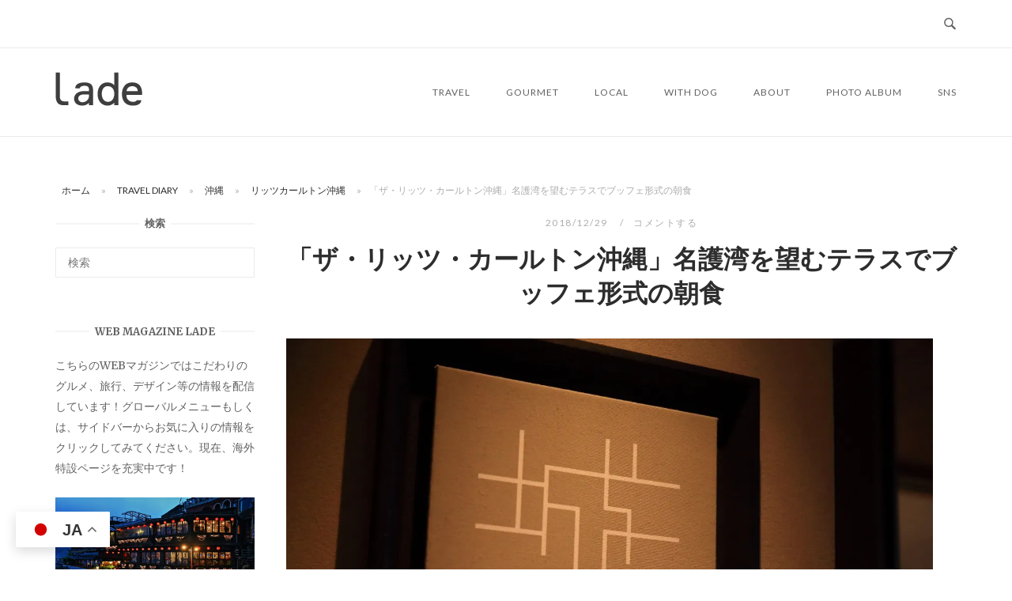

--- FILE ---
content_type: text/html; charset=UTF-8
request_url: https://lade.jp/travel-diary/okinawa/77493/?lang=en
body_size: 34997
content:
<!DOCTYPE html>
<html dir="ltr" lang="ja" prefix="og: https://ogp.me/ns#">
<head>
<meta charset="UTF-8">
<meta name="viewport" content="width=device-width, initial-scale=1">
<link rel="profile" href="http://gmpg.org/xfn/11">
<link rel="pingback" href="https://lade.jp/xmlrpc.php">

<title>「ザ・リッツ・カールトン沖縄」名護湾を望むテラスでブッフェ形式の朝食 | lade</title>
	<style>img:is([sizes="auto" i], [sizes^="auto," i]) { contain-intrinsic-size: 3000px 1500px }</style>
	
		<!-- All in One SEO 4.8.7 - aioseo.com -->
	<meta name="description" content="目覚めの良い爽やかな朝を迎えた「ザ・リッツ・カールトン沖縄（The Ritz-Carlton, Okinawa）」の「ダイニング グスク（Dining GUSUKU）」にて朝食タイム！" />
	<meta name="robots" content="max-snippet:-1, max-image-preview:large, max-video-preview:-1" />
	<meta name="author" content="lade"/>
	<link rel="canonical" href="https://lade.jp/travel-diary/okinawa/77493/" />
	<meta name="generator" content="All in One SEO (AIOSEO) 4.8.7" />
		<meta property="og:locale" content="ja_JP" />
		<meta property="og:site_name" content="WEBマガジンlade" />
		<meta property="og:type" content="article" />
		<meta property="og:title" content="「ザ・リッツ・カールトン沖縄」名護湾を望むテラスでブッフェ形式の朝食 | lade" />
		<meta property="og:description" content="目覚めの良い爽やかな朝を迎えた「ザ・リッツ・カールトン沖縄（The Ritz-Carlton, Okinawa）」の「ダイニング グスク（Dining GUSUKU）」にて朝食タイム！" />
		<meta property="og:url" content="https://lade.jp/travel-diary/okinawa/77493/" />
		<meta property="og:image" content="https://lade.jp/wp-content/uploads/2019/06/lade.jpg" />
		<meta property="og:image:secure_url" content="https://lade.jp/wp-content/uploads/2019/06/lade.jpg" />
		<meta property="og:image:width" content="1280" />
		<meta property="og:image:height" content="852" />
		<meta property="article:published_time" content="2018-12-29T08:01:33+00:00" />
		<meta property="article:modified_time" content="2019-06-04T03:43:57+00:00" />
		<meta name="twitter:card" content="summary" />
		<meta name="twitter:title" content="「ザ・リッツ・カールトン沖縄」名護湾を望むテラスでブッフェ形式の朝食 | lade" />
		<meta name="twitter:description" content="目覚めの良い爽やかな朝を迎えた「ザ・リッツ・カールトン沖縄（The Ritz-Carlton, Okinawa）」の「ダイニング グスク（Dining GUSUKU）」にて朝食タイム！" />
		<meta name="twitter:image" content="https://lade.jp/wp-content/uploads/2019/06/lade.jpg" />
		<script type="application/ld+json" class="aioseo-schema">
			{"@context":"https:\/\/schema.org","@graph":[{"@type":"Article","@id":"https:\/\/lade.jp\/travel-diary\/okinawa\/77493\/#article","name":"\u300c\u30b6\u30fb\u30ea\u30c3\u30c4\u30fb\u30ab\u30fc\u30eb\u30c8\u30f3\u6c96\u7e04\u300d\u540d\u8b77\u6e7e\u3092\u671b\u3080\u30c6\u30e9\u30b9\u3067\u30d6\u30c3\u30d5\u30a7\u5f62\u5f0f\u306e\u671d\u98df | lade","headline":"\u300c\u30b6\u30fb\u30ea\u30c3\u30c4\u30fb\u30ab\u30fc\u30eb\u30c8\u30f3\u6c96\u7e04\u300d\u540d\u8b77\u6e7e\u3092\u671b\u3080\u30c6\u30e9\u30b9\u3067\u30d6\u30c3\u30d5\u30a7\u5f62\u5f0f\u306e\u671d\u98df","author":{"@id":"https:\/\/lade.jp\/author\/lade\/#author"},"publisher":{"@id":"https:\/\/lade.jp\/#organization"},"image":{"@type":"ImageObject","url":"https:\/\/i0.wp.com\/lade.jp\/wp-content\/uploads\/2018\/12\/IMG_2141.jpg?fit=1280%2C853&ssl=1","width":1280,"height":853},"datePublished":"2018-12-29T17:01:33+09:00","dateModified":"2019-06-04T12:43:57+09:00","inLanguage":"ja","mainEntityOfPage":{"@id":"https:\/\/lade.jp\/travel-diary\/okinawa\/77493\/#webpage"},"isPartOf":{"@id":"https:\/\/lade.jp\/travel-diary\/okinawa\/77493\/#webpage"},"articleSection":"\u30ea\u30c3\u30c4\u30ab\u30fc\u30eb\u30c8\u30f3\u6c96\u7e04, \u65c5\u9928\u30fb\u30db\u30c6\u30eb\u671d\u98df, \u6c96\u7e04, \u30db\u30c6\u30eb, \u30ea\u30be\u30fc\u30c8, \u540d\u8b77, \u671d\u98df, \u6c96\u7e04"},{"@type":"BreadcrumbList","@id":"https:\/\/lade.jp\/travel-diary\/okinawa\/77493\/#breadcrumblist","itemListElement":[{"@type":"ListItem","@id":"https:\/\/lade.jp#listItem","position":1,"name":"\u30db\u30fc\u30e0","item":"https:\/\/lade.jp","nextItem":{"@type":"ListItem","@id":"https:\/\/lade.jp\/category\/travel-diary\/#listItem","name":"TRAVEL DIARY"}},{"@type":"ListItem","@id":"https:\/\/lade.jp\/category\/travel-diary\/#listItem","position":2,"name":"TRAVEL DIARY","item":"https:\/\/lade.jp\/category\/travel-diary\/","nextItem":{"@type":"ListItem","@id":"https:\/\/lade.jp\/category\/travel-diary\/okinawa\/#listItem","name":"\u6c96\u7e04"},"previousItem":{"@type":"ListItem","@id":"https:\/\/lade.jp#listItem","name":"\u30db\u30fc\u30e0"}},{"@type":"ListItem","@id":"https:\/\/lade.jp\/category\/travel-diary\/okinawa\/#listItem","position":3,"name":"\u6c96\u7e04","item":"https:\/\/lade.jp\/category\/travel-diary\/okinawa\/","nextItem":{"@type":"ListItem","@id":"https:\/\/lade.jp\/category\/travel-diary\/okinawa\/ritzcarlton-okinawa\/#listItem","name":"\u30ea\u30c3\u30c4\u30ab\u30fc\u30eb\u30c8\u30f3\u6c96\u7e04"},"previousItem":{"@type":"ListItem","@id":"https:\/\/lade.jp\/category\/travel-diary\/#listItem","name":"TRAVEL DIARY"}},{"@type":"ListItem","@id":"https:\/\/lade.jp\/category\/travel-diary\/okinawa\/ritzcarlton-okinawa\/#listItem","position":4,"name":"\u30ea\u30c3\u30c4\u30ab\u30fc\u30eb\u30c8\u30f3\u6c96\u7e04","item":"https:\/\/lade.jp\/category\/travel-diary\/okinawa\/ritzcarlton-okinawa\/","nextItem":{"@type":"ListItem","@id":"https:\/\/lade.jp\/travel-diary\/okinawa\/77493\/#listItem","name":"\u300c\u30b6\u30fb\u30ea\u30c3\u30c4\u30fb\u30ab\u30fc\u30eb\u30c8\u30f3\u6c96\u7e04\u300d\u540d\u8b77\u6e7e\u3092\u671b\u3080\u30c6\u30e9\u30b9\u3067\u30d6\u30c3\u30d5\u30a7\u5f62\u5f0f\u306e\u671d\u98df"},"previousItem":{"@type":"ListItem","@id":"https:\/\/lade.jp\/category\/travel-diary\/okinawa\/#listItem","name":"\u6c96\u7e04"}},{"@type":"ListItem","@id":"https:\/\/lade.jp\/travel-diary\/okinawa\/77493\/#listItem","position":5,"name":"\u300c\u30b6\u30fb\u30ea\u30c3\u30c4\u30fb\u30ab\u30fc\u30eb\u30c8\u30f3\u6c96\u7e04\u300d\u540d\u8b77\u6e7e\u3092\u671b\u3080\u30c6\u30e9\u30b9\u3067\u30d6\u30c3\u30d5\u30a7\u5f62\u5f0f\u306e\u671d\u98df","previousItem":{"@type":"ListItem","@id":"https:\/\/lade.jp\/category\/travel-diary\/okinawa\/ritzcarlton-okinawa\/#listItem","name":"\u30ea\u30c3\u30c4\u30ab\u30fc\u30eb\u30c8\u30f3\u6c96\u7e04"}}]},{"@type":"Organization","@id":"https:\/\/lade.jp\/#organization","name":"WEB\u30de\u30ac\u30b8\u30f3lade","description":"\u9759\u5ca1\u770c\u6d5c\u677e\u5e02\u3092\u4e2d\u5fc3\u306b\u30b0\u30eb\u30e1\u3001\u6d77\u5916\u65c5\u884c\u3001\u30c7\u30b6\u30a4\u30f3\u306a\u3069\u306e\u30e9\u30a4\u30d5\u30b9\u30bf\u30a4\u30eb\u60c5\u5831\u3092\u914d\u4fe1\u3059\u308b\u300cWEB\u30de\u30ac\u30b8\u30f3\u30fb\u30e9\u30c7\u300d","url":"https:\/\/lade.jp\/"},{"@type":"Person","@id":"https:\/\/lade.jp\/author\/lade\/#author","url":"https:\/\/lade.jp\/author\/lade\/","name":"lade","image":{"@type":"ImageObject","@id":"https:\/\/lade.jp\/travel-diary\/okinawa\/77493\/#authorImage","url":"https:\/\/secure.gravatar.com\/avatar\/1a371a1c21c2fb5b6ee3236527a80eb5024a14133243fce2fe1c3a2875a44a31?s=96&d=mm&r=g","width":96,"height":96,"caption":"lade"}},{"@type":"WebPage","@id":"https:\/\/lade.jp\/travel-diary\/okinawa\/77493\/#webpage","url":"https:\/\/lade.jp\/travel-diary\/okinawa\/77493\/","name":"\u300c\u30b6\u30fb\u30ea\u30c3\u30c4\u30fb\u30ab\u30fc\u30eb\u30c8\u30f3\u6c96\u7e04\u300d\u540d\u8b77\u6e7e\u3092\u671b\u3080\u30c6\u30e9\u30b9\u3067\u30d6\u30c3\u30d5\u30a7\u5f62\u5f0f\u306e\u671d\u98df | lade","description":"\u76ee\u899a\u3081\u306e\u826f\u3044\u723d\u3084\u304b\u306a\u671d\u3092\u8fce\u3048\u305f\u300c\u30b6\u30fb\u30ea\u30c3\u30c4\u30fb\u30ab\u30fc\u30eb\u30c8\u30f3\u6c96\u7e04\uff08The Ritz-Carlton, Okinawa\uff09\u300d\u306e\u300c\u30c0\u30a4\u30cb\u30f3\u30b0 \u30b0\u30b9\u30af\uff08Dining GUSUKU\uff09\u300d\u306b\u3066\u671d\u98df\u30bf\u30a4\u30e0\uff01","inLanguage":"ja","isPartOf":{"@id":"https:\/\/lade.jp\/#website"},"breadcrumb":{"@id":"https:\/\/lade.jp\/travel-diary\/okinawa\/77493\/#breadcrumblist"},"author":{"@id":"https:\/\/lade.jp\/author\/lade\/#author"},"creator":{"@id":"https:\/\/lade.jp\/author\/lade\/#author"},"image":{"@type":"ImageObject","url":"https:\/\/i0.wp.com\/lade.jp\/wp-content\/uploads\/2018\/12\/IMG_2141.jpg?fit=1280%2C853&ssl=1","@id":"https:\/\/lade.jp\/travel-diary\/okinawa\/77493\/#mainImage","width":1280,"height":853},"primaryImageOfPage":{"@id":"https:\/\/lade.jp\/travel-diary\/okinawa\/77493\/#mainImage"},"datePublished":"2018-12-29T17:01:33+09:00","dateModified":"2019-06-04T12:43:57+09:00"},{"@type":"WebSite","@id":"https:\/\/lade.jp\/#website","url":"https:\/\/lade.jp\/","name":"WEB\u30de\u30ac\u30b8\u30f3lade","description":"\u9759\u5ca1\u770c\u6d5c\u677e\u5e02\u3092\u4e2d\u5fc3\u306b\u30b0\u30eb\u30e1\u3001\u6d77\u5916\u65c5\u884c\u3001\u30c7\u30b6\u30a4\u30f3\u306a\u3069\u306e\u30e9\u30a4\u30d5\u30b9\u30bf\u30a4\u30eb\u60c5\u5831\u3092\u914d\u4fe1\u3059\u308b\u300cWEB\u30de\u30ac\u30b8\u30f3\u30fb\u30e9\u30c7\u300d","inLanguage":"ja","publisher":{"@id":"https:\/\/lade.jp\/#organization"}}]}
		</script>
		<!-- All in One SEO -->

<link rel='dns-prefetch' href='//stats.wp.com' />
<link rel='dns-prefetch' href='//fonts.googleapis.com' />
<link rel='preconnect' href='//c0.wp.com' />
<link rel='preconnect' href='//i0.wp.com' />
<link rel="alternate" type="application/rss+xml" title="WEBマガジンlade &raquo; フィード" href="https://lade.jp/feed/" />
<link rel="alternate" type="application/rss+xml" title="WEBマガジンlade &raquo; コメントフィード" href="https://lade.jp/comments/feed/" />
<link rel="alternate" type="application/rss+xml" title="WEBマガジンlade &raquo; 「ザ・リッツ・カールトン沖縄」名護湾を望むテラスでブッフェ形式の朝食 のコメントのフィード" href="https://lade.jp/travel-diary/okinawa/77493/feed/" />
<script type="text/javascript">
/* <![CDATA[ */
window._wpemojiSettings = {"baseUrl":"https:\/\/s.w.org\/images\/core\/emoji\/16.0.1\/72x72\/","ext":".png","svgUrl":"https:\/\/s.w.org\/images\/core\/emoji\/16.0.1\/svg\/","svgExt":".svg","source":{"concatemoji":"https:\/\/lade.jp\/wp-includes\/js\/wp-emoji-release.min.js?ver=6.8.3"}};
/*! This file is auto-generated */
!function(s,n){var o,i,e;function c(e){try{var t={supportTests:e,timestamp:(new Date).valueOf()};sessionStorage.setItem(o,JSON.stringify(t))}catch(e){}}function p(e,t,n){e.clearRect(0,0,e.canvas.width,e.canvas.height),e.fillText(t,0,0);var t=new Uint32Array(e.getImageData(0,0,e.canvas.width,e.canvas.height).data),a=(e.clearRect(0,0,e.canvas.width,e.canvas.height),e.fillText(n,0,0),new Uint32Array(e.getImageData(0,0,e.canvas.width,e.canvas.height).data));return t.every(function(e,t){return e===a[t]})}function u(e,t){e.clearRect(0,0,e.canvas.width,e.canvas.height),e.fillText(t,0,0);for(var n=e.getImageData(16,16,1,1),a=0;a<n.data.length;a++)if(0!==n.data[a])return!1;return!0}function f(e,t,n,a){switch(t){case"flag":return n(e,"\ud83c\udff3\ufe0f\u200d\u26a7\ufe0f","\ud83c\udff3\ufe0f\u200b\u26a7\ufe0f")?!1:!n(e,"\ud83c\udde8\ud83c\uddf6","\ud83c\udde8\u200b\ud83c\uddf6")&&!n(e,"\ud83c\udff4\udb40\udc67\udb40\udc62\udb40\udc65\udb40\udc6e\udb40\udc67\udb40\udc7f","\ud83c\udff4\u200b\udb40\udc67\u200b\udb40\udc62\u200b\udb40\udc65\u200b\udb40\udc6e\u200b\udb40\udc67\u200b\udb40\udc7f");case"emoji":return!a(e,"\ud83e\udedf")}return!1}function g(e,t,n,a){var r="undefined"!=typeof WorkerGlobalScope&&self instanceof WorkerGlobalScope?new OffscreenCanvas(300,150):s.createElement("canvas"),o=r.getContext("2d",{willReadFrequently:!0}),i=(o.textBaseline="top",o.font="600 32px Arial",{});return e.forEach(function(e){i[e]=t(o,e,n,a)}),i}function t(e){var t=s.createElement("script");t.src=e,t.defer=!0,s.head.appendChild(t)}"undefined"!=typeof Promise&&(o="wpEmojiSettingsSupports",i=["flag","emoji"],n.supports={everything:!0,everythingExceptFlag:!0},e=new Promise(function(e){s.addEventListener("DOMContentLoaded",e,{once:!0})}),new Promise(function(t){var n=function(){try{var e=JSON.parse(sessionStorage.getItem(o));if("object"==typeof e&&"number"==typeof e.timestamp&&(new Date).valueOf()<e.timestamp+604800&&"object"==typeof e.supportTests)return e.supportTests}catch(e){}return null}();if(!n){if("undefined"!=typeof Worker&&"undefined"!=typeof OffscreenCanvas&&"undefined"!=typeof URL&&URL.createObjectURL&&"undefined"!=typeof Blob)try{var e="postMessage("+g.toString()+"("+[JSON.stringify(i),f.toString(),p.toString(),u.toString()].join(",")+"));",a=new Blob([e],{type:"text/javascript"}),r=new Worker(URL.createObjectURL(a),{name:"wpTestEmojiSupports"});return void(r.onmessage=function(e){c(n=e.data),r.terminate(),t(n)})}catch(e){}c(n=g(i,f,p,u))}t(n)}).then(function(e){for(var t in e)n.supports[t]=e[t],n.supports.everything=n.supports.everything&&n.supports[t],"flag"!==t&&(n.supports.everythingExceptFlag=n.supports.everythingExceptFlag&&n.supports[t]);n.supports.everythingExceptFlag=n.supports.everythingExceptFlag&&!n.supports.flag,n.DOMReady=!1,n.readyCallback=function(){n.DOMReady=!0}}).then(function(){return e}).then(function(){var e;n.supports.everything||(n.readyCallback(),(e=n.source||{}).concatemoji?t(e.concatemoji):e.wpemoji&&e.twemoji&&(t(e.twemoji),t(e.wpemoji)))}))}((window,document),window._wpemojiSettings);
/* ]]> */
</script>
<style id='wp-emoji-styles-inline-css' type='text/css'>

	img.wp-smiley, img.emoji {
		display: inline !important;
		border: none !important;
		box-shadow: none !important;
		height: 1em !important;
		width: 1em !important;
		margin: 0 0.07em !important;
		vertical-align: -0.1em !important;
		background: none !important;
		padding: 0 !important;
	}
</style>
<link rel='stylesheet' id='wp-block-library-css' href='https://c0.wp.com/c/6.8.3/wp-includes/css/dist/block-library/style.min.css' type='text/css' media='all' />
<style id='classic-theme-styles-inline-css' type='text/css'>
/*! This file is auto-generated */
.wp-block-button__link{color:#fff;background-color:#32373c;border-radius:9999px;box-shadow:none;text-decoration:none;padding:calc(.667em + 2px) calc(1.333em + 2px);font-size:1.125em}.wp-block-file__button{background:#32373c;color:#fff;text-decoration:none}
</style>
<link rel='stylesheet' id='mediaelement-css' href='https://c0.wp.com/c/6.8.3/wp-includes/js/mediaelement/mediaelementplayer-legacy.min.css' type='text/css' media='all' />
<link rel='stylesheet' id='wp-mediaelement-css' href='https://c0.wp.com/c/6.8.3/wp-includes/js/mediaelement/wp-mediaelement.min.css' type='text/css' media='all' />
<style id='jetpack-sharing-buttons-style-inline-css' type='text/css'>
.jetpack-sharing-buttons__services-list{display:flex;flex-direction:row;flex-wrap:wrap;gap:0;list-style-type:none;margin:5px;padding:0}.jetpack-sharing-buttons__services-list.has-small-icon-size{font-size:12px}.jetpack-sharing-buttons__services-list.has-normal-icon-size{font-size:16px}.jetpack-sharing-buttons__services-list.has-large-icon-size{font-size:24px}.jetpack-sharing-buttons__services-list.has-huge-icon-size{font-size:36px}@media print{.jetpack-sharing-buttons__services-list{display:none!important}}.editor-styles-wrapper .wp-block-jetpack-sharing-buttons{gap:0;padding-inline-start:0}ul.jetpack-sharing-buttons__services-list.has-background{padding:1.25em 2.375em}
</style>
<style id='global-styles-inline-css' type='text/css'>
:root{--wp--preset--aspect-ratio--square: 1;--wp--preset--aspect-ratio--4-3: 4/3;--wp--preset--aspect-ratio--3-4: 3/4;--wp--preset--aspect-ratio--3-2: 3/2;--wp--preset--aspect-ratio--2-3: 2/3;--wp--preset--aspect-ratio--16-9: 16/9;--wp--preset--aspect-ratio--9-16: 9/16;--wp--preset--color--black: #000000;--wp--preset--color--cyan-bluish-gray: #abb8c3;--wp--preset--color--white: #ffffff;--wp--preset--color--pale-pink: #f78da7;--wp--preset--color--vivid-red: #cf2e2e;--wp--preset--color--luminous-vivid-orange: #ff6900;--wp--preset--color--luminous-vivid-amber: #fcb900;--wp--preset--color--light-green-cyan: #7bdcb5;--wp--preset--color--vivid-green-cyan: #00d084;--wp--preset--color--pale-cyan-blue: #8ed1fc;--wp--preset--color--vivid-cyan-blue: #0693e3;--wp--preset--color--vivid-purple: #9b51e0;--wp--preset--gradient--vivid-cyan-blue-to-vivid-purple: linear-gradient(135deg,rgba(6,147,227,1) 0%,rgb(155,81,224) 100%);--wp--preset--gradient--light-green-cyan-to-vivid-green-cyan: linear-gradient(135deg,rgb(122,220,180) 0%,rgb(0,208,130) 100%);--wp--preset--gradient--luminous-vivid-amber-to-luminous-vivid-orange: linear-gradient(135deg,rgba(252,185,0,1) 0%,rgba(255,105,0,1) 100%);--wp--preset--gradient--luminous-vivid-orange-to-vivid-red: linear-gradient(135deg,rgba(255,105,0,1) 0%,rgb(207,46,46) 100%);--wp--preset--gradient--very-light-gray-to-cyan-bluish-gray: linear-gradient(135deg,rgb(238,238,238) 0%,rgb(169,184,195) 100%);--wp--preset--gradient--cool-to-warm-spectrum: linear-gradient(135deg,rgb(74,234,220) 0%,rgb(151,120,209) 20%,rgb(207,42,186) 40%,rgb(238,44,130) 60%,rgb(251,105,98) 80%,rgb(254,248,76) 100%);--wp--preset--gradient--blush-light-purple: linear-gradient(135deg,rgb(255,206,236) 0%,rgb(152,150,240) 100%);--wp--preset--gradient--blush-bordeaux: linear-gradient(135deg,rgb(254,205,165) 0%,rgb(254,45,45) 50%,rgb(107,0,62) 100%);--wp--preset--gradient--luminous-dusk: linear-gradient(135deg,rgb(255,203,112) 0%,rgb(199,81,192) 50%,rgb(65,88,208) 100%);--wp--preset--gradient--pale-ocean: linear-gradient(135deg,rgb(255,245,203) 0%,rgb(182,227,212) 50%,rgb(51,167,181) 100%);--wp--preset--gradient--electric-grass: linear-gradient(135deg,rgb(202,248,128) 0%,rgb(113,206,126) 100%);--wp--preset--gradient--midnight: linear-gradient(135deg,rgb(2,3,129) 0%,rgb(40,116,252) 100%);--wp--preset--font-size--small: 13px;--wp--preset--font-size--medium: 20px;--wp--preset--font-size--large: 36px;--wp--preset--font-size--x-large: 42px;--wp--preset--spacing--20: 0.44rem;--wp--preset--spacing--30: 0.67rem;--wp--preset--spacing--40: 1rem;--wp--preset--spacing--50: 1.5rem;--wp--preset--spacing--60: 2.25rem;--wp--preset--spacing--70: 3.38rem;--wp--preset--spacing--80: 5.06rem;--wp--preset--shadow--natural: 6px 6px 9px rgba(0, 0, 0, 0.2);--wp--preset--shadow--deep: 12px 12px 50px rgba(0, 0, 0, 0.4);--wp--preset--shadow--sharp: 6px 6px 0px rgba(0, 0, 0, 0.2);--wp--preset--shadow--outlined: 6px 6px 0px -3px rgba(255, 255, 255, 1), 6px 6px rgba(0, 0, 0, 1);--wp--preset--shadow--crisp: 6px 6px 0px rgba(0, 0, 0, 1);}:where(.is-layout-flex){gap: 0.5em;}:where(.is-layout-grid){gap: 0.5em;}body .is-layout-flex{display: flex;}.is-layout-flex{flex-wrap: wrap;align-items: center;}.is-layout-flex > :is(*, div){margin: 0;}body .is-layout-grid{display: grid;}.is-layout-grid > :is(*, div){margin: 0;}:where(.wp-block-columns.is-layout-flex){gap: 2em;}:where(.wp-block-columns.is-layout-grid){gap: 2em;}:where(.wp-block-post-template.is-layout-flex){gap: 1.25em;}:where(.wp-block-post-template.is-layout-grid){gap: 1.25em;}.has-black-color{color: var(--wp--preset--color--black) !important;}.has-cyan-bluish-gray-color{color: var(--wp--preset--color--cyan-bluish-gray) !important;}.has-white-color{color: var(--wp--preset--color--white) !important;}.has-pale-pink-color{color: var(--wp--preset--color--pale-pink) !important;}.has-vivid-red-color{color: var(--wp--preset--color--vivid-red) !important;}.has-luminous-vivid-orange-color{color: var(--wp--preset--color--luminous-vivid-orange) !important;}.has-luminous-vivid-amber-color{color: var(--wp--preset--color--luminous-vivid-amber) !important;}.has-light-green-cyan-color{color: var(--wp--preset--color--light-green-cyan) !important;}.has-vivid-green-cyan-color{color: var(--wp--preset--color--vivid-green-cyan) !important;}.has-pale-cyan-blue-color{color: var(--wp--preset--color--pale-cyan-blue) !important;}.has-vivid-cyan-blue-color{color: var(--wp--preset--color--vivid-cyan-blue) !important;}.has-vivid-purple-color{color: var(--wp--preset--color--vivid-purple) !important;}.has-black-background-color{background-color: var(--wp--preset--color--black) !important;}.has-cyan-bluish-gray-background-color{background-color: var(--wp--preset--color--cyan-bluish-gray) !important;}.has-white-background-color{background-color: var(--wp--preset--color--white) !important;}.has-pale-pink-background-color{background-color: var(--wp--preset--color--pale-pink) !important;}.has-vivid-red-background-color{background-color: var(--wp--preset--color--vivid-red) !important;}.has-luminous-vivid-orange-background-color{background-color: var(--wp--preset--color--luminous-vivid-orange) !important;}.has-luminous-vivid-amber-background-color{background-color: var(--wp--preset--color--luminous-vivid-amber) !important;}.has-light-green-cyan-background-color{background-color: var(--wp--preset--color--light-green-cyan) !important;}.has-vivid-green-cyan-background-color{background-color: var(--wp--preset--color--vivid-green-cyan) !important;}.has-pale-cyan-blue-background-color{background-color: var(--wp--preset--color--pale-cyan-blue) !important;}.has-vivid-cyan-blue-background-color{background-color: var(--wp--preset--color--vivid-cyan-blue) !important;}.has-vivid-purple-background-color{background-color: var(--wp--preset--color--vivid-purple) !important;}.has-black-border-color{border-color: var(--wp--preset--color--black) !important;}.has-cyan-bluish-gray-border-color{border-color: var(--wp--preset--color--cyan-bluish-gray) !important;}.has-white-border-color{border-color: var(--wp--preset--color--white) !important;}.has-pale-pink-border-color{border-color: var(--wp--preset--color--pale-pink) !important;}.has-vivid-red-border-color{border-color: var(--wp--preset--color--vivid-red) !important;}.has-luminous-vivid-orange-border-color{border-color: var(--wp--preset--color--luminous-vivid-orange) !important;}.has-luminous-vivid-amber-border-color{border-color: var(--wp--preset--color--luminous-vivid-amber) !important;}.has-light-green-cyan-border-color{border-color: var(--wp--preset--color--light-green-cyan) !important;}.has-vivid-green-cyan-border-color{border-color: var(--wp--preset--color--vivid-green-cyan) !important;}.has-pale-cyan-blue-border-color{border-color: var(--wp--preset--color--pale-cyan-blue) !important;}.has-vivid-cyan-blue-border-color{border-color: var(--wp--preset--color--vivid-cyan-blue) !important;}.has-vivid-purple-border-color{border-color: var(--wp--preset--color--vivid-purple) !important;}.has-vivid-cyan-blue-to-vivid-purple-gradient-background{background: var(--wp--preset--gradient--vivid-cyan-blue-to-vivid-purple) !important;}.has-light-green-cyan-to-vivid-green-cyan-gradient-background{background: var(--wp--preset--gradient--light-green-cyan-to-vivid-green-cyan) !important;}.has-luminous-vivid-amber-to-luminous-vivid-orange-gradient-background{background: var(--wp--preset--gradient--luminous-vivid-amber-to-luminous-vivid-orange) !important;}.has-luminous-vivid-orange-to-vivid-red-gradient-background{background: var(--wp--preset--gradient--luminous-vivid-orange-to-vivid-red) !important;}.has-very-light-gray-to-cyan-bluish-gray-gradient-background{background: var(--wp--preset--gradient--very-light-gray-to-cyan-bluish-gray) !important;}.has-cool-to-warm-spectrum-gradient-background{background: var(--wp--preset--gradient--cool-to-warm-spectrum) !important;}.has-blush-light-purple-gradient-background{background: var(--wp--preset--gradient--blush-light-purple) !important;}.has-blush-bordeaux-gradient-background{background: var(--wp--preset--gradient--blush-bordeaux) !important;}.has-luminous-dusk-gradient-background{background: var(--wp--preset--gradient--luminous-dusk) !important;}.has-pale-ocean-gradient-background{background: var(--wp--preset--gradient--pale-ocean) !important;}.has-electric-grass-gradient-background{background: var(--wp--preset--gradient--electric-grass) !important;}.has-midnight-gradient-background{background: var(--wp--preset--gradient--midnight) !important;}.has-small-font-size{font-size: var(--wp--preset--font-size--small) !important;}.has-medium-font-size{font-size: var(--wp--preset--font-size--medium) !important;}.has-large-font-size{font-size: var(--wp--preset--font-size--large) !important;}.has-x-large-font-size{font-size: var(--wp--preset--font-size--x-large) !important;}
:where(.wp-block-post-template.is-layout-flex){gap: 1.25em;}:where(.wp-block-post-template.is-layout-grid){gap: 1.25em;}
:where(.wp-block-columns.is-layout-flex){gap: 2em;}:where(.wp-block-columns.is-layout-grid){gap: 2em;}
:root :where(.wp-block-pullquote){font-size: 1.5em;line-height: 1.6;}
</style>
<link rel='stylesheet' id='contact-form-7-css' href='https://lade.jp/wp-content/plugins/contact-form-7/includes/css/styles.css?ver=6.1.1' type='text/css' media='all' />
<link rel='stylesheet' id='siteorigin-unwind-style-css' href='https://lade.jp/wp-content/themes/siteorigin-unwind/style.min.css?ver=1.9.20' type='text/css' media='all' />
<link rel='stylesheet' id='siteorigin-google-web-fonts-css' href='https://fonts.googleapis.com/css?family=Lato%3A300%2C400%7CMerriweather%3A400%2C700&#038;ver=6.8.3#038;subset&#038;display=block' type='text/css' media='all' />
<link rel='stylesheet' id='wp-pagenavi-css' href='https://lade.jp/wp-content/plugins/wp-pagenavi/pagenavi-css.css?ver=2.70' type='text/css' media='all' />
<script type="text/javascript" src="https://c0.wp.com/c/6.8.3/wp-includes/js/jquery/jquery.min.js" id="jquery-core-js"></script>
<script type="text/javascript" src="https://c0.wp.com/c/6.8.3/wp-includes/js/jquery/jquery-migrate.min.js" id="jquery-migrate-js"></script>
<link rel="https://api.w.org/" href="https://lade.jp/wp-json/" /><link rel="alternate" title="JSON" type="application/json" href="https://lade.jp/wp-json/wp/v2/posts/77493" /><link rel="EditURI" type="application/rsd+xml" title="RSD" href="https://lade.jp/xmlrpc.php?rsd" />
<meta name="generator" content="WordPress 6.8.3" />
<link rel='shortlink' href='https://lade.jp/?p=77493' />
<link rel="alternate" title="oEmbed (JSON)" type="application/json+oembed" href="https://lade.jp/wp-json/oembed/1.0/embed?url=https%3A%2F%2Flade.jp%2Ftravel-diary%2Fokinawa%2F77493%2F" />
<link rel="alternate" title="oEmbed (XML)" type="text/xml+oembed" href="https://lade.jp/wp-json/oembed/1.0/embed?url=https%3A%2F%2Flade.jp%2Ftravel-diary%2Fokinawa%2F77493%2F&#038;format=xml" />
	<style>img#wpstats{display:none}</style>
		<style>.simplemap img{max-width:none !important;padding:0 !important;margin:0 !important;}.staticmap,.staticmap img{max-width:100% !important;height:auto !important;}.simplemap .simplemap-content{display:none;}</style>
<script>var google_map_api_key = "AIzaSyD8GHs0Jvq0Bqgxe_Sl1qewK89YPq9s35c";</script>				<style type="text/css" id="siteorigin-unwind-settings-custom" data-siteorigin-settings="true">
					blockquote { border-left: 3px solid #a82323; }     .button:hover,#page #infinite-handle span button:hover,button:hover,input[type=button]:hover,input[type=reset]:hover,input[type=submit]:hover,.woocommerce #respond input#submit:hover,.woocommerce a.button:hover,.woocommerce button.button:hover,.woocommerce input.button:hover,.woocommerce.single-product .cart button:hover { border-color: #a82323; color: #a82323; } .button:active,#page #infinite-handle span button:active,.button:focus,#page #infinite-handle span button:focus,button:active,button:focus,input[type=button]:active,input[type=button]:focus,input[type=reset]:active,input[type=reset]:focus,input[type=submit]:active,input[type=submit]:focus,.woocommerce #respond input#submit:active,.woocommerce #respond input#submit:focus,.woocommerce a.button:active,.woocommerce a.button:focus,.woocommerce button.button:active,.woocommerce button.button:focus,.woocommerce input.button:active,.woocommerce input.button:focus,.woocommerce.single-product .cart button:active,.woocommerce.single-product .cart button:focus { border-color: #a82323; color: #a82323; }   a { color: #a82323; } a:hover,a:focus { color: #910e00; }          .comment-navigation a:hover,.posts-navigation a:hover,.post-navigation a:hover { border-color: #a82323; color: #a82323; }   .pagination .page-numbers:hover { background: #a82323; border-color: #a82323; }  .pagination .current { background: #a82323; border-color: #a82323; }    .post-navigation a:hover { color: #a82323; }    .breadcrumbs a:hover,.woocommerce .woocommerce-breadcrumb a:hover { color: #a82323; }    #secondary .widget a:hover,#colophon .widget a:hover,#masthead-widgets .widget a:hover { color: #a82323; }     .calendar_wrap .wp-calendar-nav a { color: #a82323; } .calendar_wrap .wp-calendar-nav a:hover { color: #910e00; }       #page .widget_tag_cloud a:hover { background: #a82323; border-color: #a82323; } #masthead { margin-bottom: 60px; }         .entry-meta span a:hover { color: #a82323; }    .more-link:hover .more-text { border: 2px solid #a82323; color: #a82323; }   .page-links .post-page-numbers:hover,.page-links .post-page-numbers.current { border-color: #a82323; color: #a82323; }    .blog-layout-grid .archive-entry .more-link .more-text { color: #a82323; }   .blog-layout-masonry .archive-entry .more-link .more-text { color: #a82323; }   .blog-layout-alternate .archive-entry .entry-content .more-link .more-text { color: #a82323; }      .archive .container > .page-header,.search .container > .page-header { margin-bottom: 60px; }                    .jetpack-portfolio-shortcode .portfolio-entry-meta a:hover { color: #a82323; }       .comment-list li.comment .comment-reply-link:hover { color: #a82323; }  .comment-reply-title #cancel-comment-reply-link:hover { color: #a82323; }            @media screen and (max-width: 768px) { .main-navigation .menu-toggle { display: block; } .main-navigation > div, .main-navigation > div ul, .main-navigation .shopping-cart { display: none; } } @media screen and (min-width: 769px) { #mobile-navigation { display: none !important; } .main-navigation > div ul { display: block; } .main-navigation .shopping-cart { display: inline-block; } .main-navigation .menu-toggle { display: none; } }				</style>
				<link rel="icon" href="https://i0.wp.com/lade.jp/wp-content/uploads/2019/05/cropped-logo2-1.png?fit=32%2C32&#038;ssl=1" sizes="32x32" />
<link rel="icon" href="https://i0.wp.com/lade.jp/wp-content/uploads/2019/05/cropped-logo2-1.png?fit=192%2C192&#038;ssl=1" sizes="192x192" />
<link rel="apple-touch-icon" href="https://i0.wp.com/lade.jp/wp-content/uploads/2019/05/cropped-logo2-1.png?fit=180%2C180&#038;ssl=1" />
<meta name="msapplication-TileImage" content="https://i0.wp.com/lade.jp/wp-content/uploads/2019/05/cropped-logo2-1.png?fit=270%2C270&#038;ssl=1" />
		<style type="text/css" id="wp-custom-css">
			@media (max-width: 640px){
.flexslider.featured-posts-slider .featured-posts-slides .featured-post-slide {
height: 420px;
}
}


@media (max-width: 480px){
.flexslider.featured-posts-slider .featured-posts-slides .featured-post-slide {
height: 240px;
}
}
		</style>
			<!-- Google tag (gtag.js) -->
<script async src="https://www.googletagmanager.com/gtag/js?id=G-FRFRCYLGQ9"></script>
<script>
  window.dataLayer = window.dataLayer || [];
  function gtag(){dataLayer.push(arguments);}
  gtag('js', new Date());

  gtag('config', 'G-FRFRCYLGQ9');
</script>
</head>

<body class="wp-singular post-template-default single single-post postid-77493 single-format-standard wp-theme-siteorigin-unwind css3-animations header-design-4 no-js page-layout-default page-layout-hide-masthead page-layout-hide-footer-widgets sidebar sidebar-left">

<div id="page" class="hfeed site">
	<a class="skip-link screen-reader-text" href="#content">コンテンツへスキップ</a>

			<header id="masthead" class="site-header">

			
				<div class="top-bar">
		<div class="container">

			<div class="social-search">
							</div>

							<button id="search-button" class="search-toggle" aria-label="検索を開く">
					<span class="open">				<svg version="1.1" class="svg-icon-search" xmlns="http://www.w3.org/2000/svg" xmlns:xlink="http://www.w3.org/1999/xlink" width="32" height="32" viewBox="0 0 32 32">
					<path d="M20.943 4.619c-4.5-4.5-11.822-4.5-16.321 0-4.498 4.5-4.498 11.822 0 16.319 4.007 4.006 10.247 4.435 14.743 1.308 0.095 0.447 0.312 0.875 0.659 1.222l6.553 6.55c0.953 0.955 2.496 0.955 3.447 0 0.953-0.951 0.953-2.495 0-3.447l-6.553-6.551c-0.347-0.349-0.774-0.565-1.222-0.658 3.13-4.495 2.7-10.734-1.307-14.743zM18.874 18.871c-3.359 3.357-8.825 3.357-12.183 0-3.357-3.359-3.357-8.825 0-12.184 3.358-3.359 8.825-3.359 12.183 0s3.359 8.825 0 12.184z"></path>
				</svg>
			</span>
					<span class="close">				<svg version="1.1" class="svg-icon-close" xmlns="http://www.w3.org/2000/svg" width="15.56" height="15.562" viewBox="0 0 15.56 15.562">
					<path id="icon_close" data-name="icon close" class="cls-1" d="M1367.53,39.407l-2.12,2.121-5.66-5.657-5.66,5.657-2.12-2.121,5.66-5.657-5.66-5.657,2.12-2.122,5.66,5.657,5.66-5.657,2.12,2.122-5.66,5.657Z" transform="translate(-1351.97 -25.969)"/>
				</svg>
			</span>
				</button>
			
		</div><!-- .container -->

					<div id="fullscreen-search">
				
<div class="container">
	<h3>検索サイト</h3>
	<form id="fullscreen-search-form" method="get" action="https://lade.jp">
		<input type="search" name="s" aria-label="検索する" placeholder="入力してエンターキーで検索" value="" />
		<button type="submit" aria-label="検索">
							<svg version="1.1" class="svg-icon-fullscreen-search" xmlns="http://www.w3.org/2000/svg" xmlns:xlink="http://www.w3.org/1999/xlink" width="32" height="32" viewBox="0 0 32 32">
					<path d="M20.943 4.619c-4.5-4.5-11.822-4.5-16.321 0-4.498 4.5-4.498 11.822 0 16.319 4.007 4.006 10.247 4.435 14.743 1.308 0.095 0.447 0.312 0.875 0.659 1.222l6.553 6.55c0.953 0.955 2.496 0.955 3.447 0 0.953-0.951 0.953-2.495 0-3.447l-6.553-6.551c-0.347-0.349-0.774-0.565-1.222-0.658 3.13-4.495 2.7-10.734-1.307-14.743zM18.874 18.871c-3.359 3.357-8.825 3.357-12.183 0-3.357-3.359-3.357-8.825 0-12.184 3.358-3.359 8.825-3.359 12.183 0s3.359 8.825 0 12.184z"></path>
				</svg>
										<svg version="1.1" class="svg-icon-search" xmlns="http://www.w3.org/2000/svg" xmlns:xlink="http://www.w3.org/1999/xlink" width="32" height="32" viewBox="0 0 32 32">
				  <path id="icon_loading" data-name="icon loading" class="cls-1" d="M13,26A13,13,0,1,1,26,13,13,13,0,0,1,13,26ZM13,4a9,9,0,1,0,4.88,16.551,1.925,1.925,0,0,1-.466-0.308l-5.656-5.657a2.006,2.006,0,0,1,0-2.828h0a2.006,2.006,0,0,1,2.828,0l5.656,5.657a1.926,1.926,0,0,1,.309.466A8.987,8.987,0,0,0,13,4Z"/>
				</svg>
						</button>
	</form>
</div><!-- .container -->
			</div>
			</div><!-- .top-bar -->

<div class="main-navigation-bar sticky-bar ">
	<div class="container">
		<div class="site-branding">
			<a href="https://lade.jp/" rel="home">
			<span class="screen-reader-text">ホーム</span><img width="110" height="43" src="https://i0.wp.com/lade.jp/wp-content/uploads/logo-s.png?fit=110%2C43&amp;ssl=1" class="attachment-full size-full" alt="" srcset="https://i0.wp.com/lade.jp/wp-content/uploads/logo-s.png?fit=110%2C43&amp;ssl=1 1x,https://i0.wp.com/lade.jp/wp-content/uploads/logo-s.png?fit=110%2C43&amp;ssl=1 2x" decoding="async" loading="eager" /></a>					</div><!-- .site-branding -->
			<nav id="site-navigation" class="main-navigation">
							<button id="mobile-menu-button" class="menu-toggle" aria-controls="primary-menu" aria-expanded="false">				<svg version="1.1" class="svg-icon-menu" xmlns="http://www.w3.org/2000/svg" xmlns:xlink="http://www.w3.org/1999/xlink" width="27" height="32" viewBox="0 0 27 32">
					<path d="M27.429 24v2.286q0 0.464-0.339 0.804t-0.804 0.339h-25.143q-0.464 0-0.804-0.339t-0.339-0.804v-2.286q0-0.464 0.339-0.804t0.804-0.339h25.143q0.464 0 0.804 0.339t0.339 0.804zM27.429 14.857v2.286q0 0.464-0.339 0.804t-0.804 0.339h-25.143q-0.464 0-0.804-0.339t-0.339-0.804v-2.286q0-0.464 0.339-0.804t0.804-0.339h25.143q0.464 0 0.804 0.339t0.339 0.804zM27.429 5.714v2.286q0 0.464-0.339 0.804t-0.804 0.339h-25.143q-0.464 0-0.804-0.339t-0.339-0.804v-2.286q0-0.464 0.339-0.804t0.804-0.339h25.143q0.464 0 0.804 0.339t0.339 0.804z"></path>
				</svg>
			</button>
				<div class="menu-lade-container"><ul id="primary-menu" class="menu"><li id="menu-item-10689" class="menu-item menu-item-type-custom menu-item-object-custom menu-item-has-children menu-item-10689"><a href="https://lade.jp/travel/">TRAVEL</a>
<ul class="sub-menu">
	<li id="menu-item-79792" class="menu-item menu-item-type-custom menu-item-object-custom menu-item-79792"><a href="https://lade.jp/travel/">全カテゴリー</a></li>
	<li id="menu-item-78489" class="menu-item menu-item-type-custom menu-item-object-custom menu-item-has-children menu-item-78489"><a href="https://lade.jp/travel/">JAPAN（東日本）</a>
	<ul class="sub-menu">
		<li id="menu-item-78862" class="menu-item menu-item-type-taxonomy menu-item-object-category menu-item-78862"><a href="https://lade.jp/category/travel-diary/shizuoka/">静岡</a></li>
		<li id="menu-item-33956" class="menu-item menu-item-type-taxonomy menu-item-object-category menu-item-has-children menu-item-33956"><a href="https://lade.jp/category/travel-diary/tokyo/">東京</a>
		<ul class="sub-menu">
			<li id="menu-item-79398" class="menu-item menu-item-type-taxonomy menu-item-object-category menu-item-79398"><a href="https://lade.jp/category/travel-diary/tokyo/mandarinorientaltokyo/">マンダリンオリエンタル東京</a></li>
			<li id="menu-item-79406" class="menu-item menu-item-type-taxonomy menu-item-object-category menu-item-79406"><a href="https://lade.jp/category/travel-diary/tokyo/imperialhotel/">帝国ホテル</a></li>
		</ul>
</li>
		<li id="menu-item-36470" class="menu-item menu-item-type-taxonomy menu-item-object-category menu-item-has-children menu-item-36470"><a href="https://lade.jp/category/travel-diary/yokohama/">横浜</a>
		<ul class="sub-menu">
			<li id="menu-item-79397" class="menu-item menu-item-type-taxonomy menu-item-object-category menu-item-79397"><a href="https://lade.jp/category/travel-diary/yokohama/yokohamabayhoteltokyu/">横浜ベイホテル東急</a></li>
		</ul>
</li>
		<li id="menu-item-88212" class="menu-item menu-item-type-taxonomy menu-item-object-category menu-item-88212"><a href="https://lade.jp/category/travel-diary/yamanashi/">山梨</a></li>
		<li id="menu-item-92332" class="menu-item menu-item-type-taxonomy menu-item-object-category menu-item-has-children menu-item-92332"><a href="https://lade.jp/category/travel-diary/nagano-karuizawa/">長野・軽井沢</a>
		<ul class="sub-menu">
			<li id="menu-item-92333" class="menu-item menu-item-type-taxonomy menu-item-object-category menu-item-92333"><a href="https://lade.jp/category/travel-diary/nagano-karuizawa/primavera/">プリマヴェーラ</a></li>
		</ul>
</li>
		<li id="menu-item-10700" class="menu-item menu-item-type-taxonomy menu-item-object-category menu-item-has-children menu-item-10700"><a href="https://lade.jp/category/travel-diary/hakone-yugawara-atami-izu/">箱根・湯河原・熱海・伊豆</a>
		<ul class="sub-menu">
			<li id="menu-item-79844" class="menu-item menu-item-type-taxonomy menu-item-object-category menu-item-79844"><a href="https://lade.jp/category/travel-diary/hakone-yugawara-atami-izu/zagyosoh/">坐漁荘</a></li>
			<li id="menu-item-79393" class="menu-item menu-item-type-taxonomy menu-item-object-category menu-item-79393"><a href="https://lade.jp/category/travel-diary/hakone-yugawara-atami-izu/atamifufu/">熱海ふふ</a></li>
			<li id="menu-item-92331" class="menu-item menu-item-type-taxonomy menu-item-object-category menu-item-92331"><a href="https://lade.jp/category/travel-diary/hakone-yugawara-atami-izu/furuyaryokan/">古屋旅館</a></li>
			<li id="menu-item-98053" class="menu-item menu-item-type-taxonomy menu-item-object-category menu-item-98053"><a href="https://lade.jp/category/travel-diary/hakone-yugawara-atami-izu/hotel-shikinoyakata-hakoneashinoko/">ホテル四季の館 箱根芦ノ湖</a></li>
			<li id="menu-item-98055" class="menu-item menu-item-type-taxonomy menu-item-object-category menu-item-98055"><a href="https://lade.jp/category/travel-diary/hakone-yugawara-atami-izu/laforet-hakonegora/">ラフォーレ箱根強羅</a></li>
			<li id="menu-item-79394" class="menu-item menu-item-type-taxonomy menu-item-object-category menu-item-79394"><a href="https://lade.jp/category/travel-diary/hakone-yugawara-atami-izu/seiyou/">石葉</a></li>
			<li id="menu-item-98056" class="menu-item menu-item-type-taxonomy menu-item-object-category menu-item-98056"><a href="https://lade.jp/category/travel-diary/hakone-yugawara-atami-izu/kizunaplus/">愛犬と泊まれる宿 絆＋</a></li>
			<li id="menu-item-92330" class="menu-item menu-item-type-taxonomy menu-item-object-category menu-item-92330"><a href="https://lade.jp/category/travel-diary/hakone-yugawara-atami-izu/komatsuyahachinobou/">小松家八の坊</a></li>
		</ul>
</li>
		<li id="menu-item-78162" class="menu-item menu-item-type-taxonomy menu-item-object-category menu-item-has-children menu-item-78162"><a href="https://lade.jp/category/travel-diary/kamakura/">鎌倉</a>
		<ul class="sub-menu">
			<li id="menu-item-79404" class="menu-item menu-item-type-taxonomy menu-item-object-category menu-item-79404"><a href="https://lade.jp/category/travel-diary/kamakura/kamakura-cocon/">鎌倉古今</a></li>
		</ul>
</li>
	</ul>
</li>
	<li id="menu-item-75934" class="menu-item menu-item-type-custom menu-item-object-custom menu-item-has-children menu-item-75934"><a href="https://lade.jp/travel/">JAPAN（西日本）</a>
	<ul class="sub-menu">
		<li id="menu-item-77112" class="menu-item menu-item-type-taxonomy menu-item-object-category current-post-ancestor current-menu-parent current-post-parent menu-item-has-children menu-item-77112"><a href="https://lade.jp/category/travel-diary/okinawa/">沖縄</a>
		<ul class="sub-menu">
			<li id="menu-item-79395" class="menu-item menu-item-type-taxonomy menu-item-object-category current-post-ancestor current-menu-parent current-post-parent menu-item-79395"><a href="https://lade.jp/category/travel-diary/okinawa/ritzcarlton-okinawa/">リッツカールトン沖縄</a></li>
			<li id="menu-item-79396" class="menu-item menu-item-type-taxonomy menu-item-object-category menu-item-79396"><a href="https://lade.jp/category/travel-diary/okinawa/kouri-island/">古宇利島</a></li>
		</ul>
</li>
		<li id="menu-item-15999" class="menu-item menu-item-type-taxonomy menu-item-object-category menu-item-has-children menu-item-15999"><a href="https://lade.jp/category/travel-diary/toyama/">富山</a>
		<ul class="sub-menu">
			<li id="menu-item-79405" class="menu-item menu-item-type-taxonomy menu-item-object-category menu-item-79405"><a href="https://lade.jp/category/travel-diary/toyama/garaku/">リバーリトリート雅樂倶</a></li>
		</ul>
</li>
		<li id="menu-item-85903" class="menu-item menu-item-type-taxonomy menu-item-object-category menu-item-85903"><a href="https://lade.jp/category/travel-diary/gifu/">岐阜</a></li>
		<li id="menu-item-93578" class="menu-item menu-item-type-taxonomy menu-item-object-category menu-item-93578"><a href="https://lade.jp/category/travel-diary/fukui/">福井</a></li>
		<li id="menu-item-46810" class="menu-item menu-item-type-taxonomy menu-item-object-category menu-item-has-children menu-item-46810"><a href="https://lade.jp/category/travel-diary/nagoya/">名古屋・愛知</a>
		<ul class="sub-menu">
			<li id="menu-item-79993" class="menu-item menu-item-type-taxonomy menu-item-object-category menu-item-79993"><a href="https://lade.jp/category/travel-diary/nagoya/kakujoro/">角上楼</a></li>
			<li id="menu-item-98057" class="menu-item menu-item-type-taxonomy menu-item-object-category menu-item-98057"><a href="https://lade.jp/category/travel-diary/nagoya/mikawaonsen-kaiyuutei/">みかわ温泉 海遊亭</a></li>
		</ul>
</li>
		<li id="menu-item-95679" class="menu-item menu-item-type-taxonomy menu-item-object-category menu-item-has-children menu-item-95679"><a href="https://lade.jp/category/travel-diary/mie/">三重</a>
		<ul class="sub-menu">
			<li id="menu-item-98054" class="menu-item menu-item-type-taxonomy menu-item-object-category menu-item-98054"><a href="https://lade.jp/category/travel-diary/mie/hacienda-vison/">ハシェンダヴィソン</a></li>
			<li id="menu-item-95680" class="menu-item menu-item-type-taxonomy menu-item-object-category menu-item-95680"><a href="https://lade.jp/category/travel-diary/mie/miyako-resort-shima-bayside-terrace/">都リゾート志摩ベイサイドテラス</a></li>
		</ul>
</li>
		<li id="menu-item-93577" class="menu-item menu-item-type-taxonomy menu-item-object-category menu-item-has-children menu-item-93577"><a href="https://lade.jp/category/travel-diary/shiga/">滋賀</a>
		<ul class="sub-menu">
			<li id="menu-item-94884" class="menu-item menu-item-type-taxonomy menu-item-object-category menu-item-94884"><a href="https://lade.jp/category/travel-diary/shiga/lhotel-du-lac/">ロテル・デュ・ラク</a></li>
			<li id="menu-item-94885" class="menu-item menu-item-type-taxonomy menu-item-object-category menu-item-94885"><a href="https://lade.jp/category/travel-diary/shiga/matsunoura-bettei/">松の浦別邸</a></li>
		</ul>
</li>
		<li id="menu-item-40687" class="menu-item menu-item-type-taxonomy menu-item-object-category menu-item-has-children menu-item-40687"><a href="https://lade.jp/category/travel-diary/kyoto/">京都</a>
		<ul class="sub-menu">
			<li id="menu-item-79414" class="menu-item menu-item-type-taxonomy menu-item-object-category menu-item-79414"><a href="https://lade.jp/category/travel-diary/kyoto/xiv-kyoto/">エクシブ京都 八瀬離宮</a></li>
		</ul>
</li>
		<li id="menu-item-40688" class="menu-item menu-item-type-taxonomy menu-item-object-category menu-item-has-children menu-item-40688"><a href="https://lade.jp/category/travel-diary/osaka/">大阪</a>
		<ul class="sub-menu">
			<li id="menu-item-79407" class="menu-item menu-item-type-taxonomy menu-item-object-category menu-item-79407"><a href="https://lade.jp/category/travel-diary/osaka/glion-museum/">ジーライオンミュージアム</a></li>
			<li id="menu-item-79408" class="menu-item menu-item-type-taxonomy menu-item-object-category menu-item-79408"><a href="https://lade.jp/category/travel-diary/osaka/hyatt-regency-osaka/">ハイアットリージェンシー大阪</a></li>
		</ul>
</li>
		<li id="menu-item-66710" class="menu-item menu-item-type-taxonomy menu-item-object-category menu-item-has-children menu-item-66710"><a href="https://lade.jp/category/travel-diary/wakayama/">和歌山</a>
		<ul class="sub-menu">
			<li id="menu-item-79409" class="menu-item menu-item-type-taxonomy menu-item-object-category menu-item-79409"><a href="https://lade.jp/category/travel-diary/wakayama/osakaya-hiinanoyu/">大阪屋ひいなの湯</a></li>
		</ul>
</li>
	</ul>
</li>
	<li id="menu-item-75932" class="menu-item menu-item-type-custom menu-item-object-custom menu-item-has-children menu-item-75932"><a href="https://lade.jp/travel/">ASIA（アジア）</a>
	<ul class="sub-menu">
		<li id="menu-item-79492" class="menu-item menu-item-type-custom menu-item-object-custom menu-item-has-children menu-item-79492"><a href="https://lade.jp/taiwan/">TAIWAN（台湾）</a>
		<ul class="sub-menu">
			<li id="menu-item-81994" class="menu-item menu-item-type-custom menu-item-object-custom menu-item-81994"><a href="https://lade.jp/category/travel-diary/taiwan/gourmet-taiwan/">美食グルメ</a></li>
			<li id="menu-item-81986" class="menu-item menu-item-type-custom menu-item-object-custom menu-item-81986"><a href="https://lade.jp/category/travel-diary/taiwan/taipei/">台北</a></li>
			<li id="menu-item-81987" class="menu-item menu-item-type-custom menu-item-object-custom menu-item-81987"><a href="https://lade.jp/category/travel-diary/taiwan/taipei-around/">九份・北投・淡水等</a></li>
			<li id="menu-item-81990" class="menu-item menu-item-type-custom menu-item-object-custom menu-item-81990"><a href="https://lade.jp/category/travel-diary/taiwan/yilan/">宜蘭</a></li>
			<li id="menu-item-81992" class="menu-item menu-item-type-custom menu-item-object-custom menu-item-81992"><a href="https://lade.jp/category/travel-diary/taiwan/hualien/">花蓮</a></li>
			<li id="menu-item-81991" class="menu-item menu-item-type-custom menu-item-object-custom menu-item-81991"><a href="https://lade.jp/category/travel-diary/taiwan/sunmoonlake/">日月潭</a></li>
			<li id="menu-item-81988" class="menu-item menu-item-type-custom menu-item-object-custom menu-item-81988"><a href="https://lade.jp/category/travel-diary/taiwan/tainan/">台南</a></li>
			<li id="menu-item-81993" class="menu-item menu-item-type-custom menu-item-object-custom menu-item-81993"><a href="https://lade.jp/category/travel-diary/taiwan/kaohsiung/">高雄</a></li>
			<li id="menu-item-81989" class="menu-item menu-item-type-custom menu-item-object-custom menu-item-81989"><a href="https://lade.jp/category/travel-diary/taiwan/kenting/">墾丁</a></li>
		</ul>
</li>
		<li id="menu-item-76421" class="menu-item menu-item-type-taxonomy menu-item-object-category menu-item-has-children menu-item-76421"><a href="https://lade.jp/category/travel-diary/shanghai/">SHANGHAI（上海）</a>
		<ul class="sub-menu">
			<li id="menu-item-79410" class="menu-item menu-item-type-taxonomy menu-item-object-category menu-item-79410"><a href="https://lade.jp/category/travel-diary/shanghai/mandarinoriental-shanghai/">マンダリンオリエンタル上海</a></li>
		</ul>
</li>
		<li id="menu-item-69895" class="menu-item menu-item-type-taxonomy menu-item-object-category menu-item-69895"><a href="https://lade.jp/category/travel-diary/nepal/">NEPAL（ネパール）</a></li>
		<li id="menu-item-78443" class="menu-item menu-item-type-taxonomy menu-item-object-category menu-item-has-children menu-item-78443"><a href="https://lade.jp/category/travel-diary/thailand/bangkok/">BANGKOK（バンコク）</a>
		<ul class="sub-menu">
			<li id="menu-item-79411" class="menu-item menu-item-type-taxonomy menu-item-object-category menu-item-79411"><a href="https://lade.jp/category/travel-diary/thailand/bangkok/thepeninsulabangkok/">ペニンシュラバンコク</a></li>
			<li id="menu-item-79412" class="menu-item menu-item-type-taxonomy menu-item-object-category menu-item-79412"><a href="https://lade.jp/category/travel-diary/thailand/bangkok/thesiam/">ザ・サイアム</a></li>
			<li id="menu-item-80942" class="menu-item menu-item-type-taxonomy menu-item-object-category menu-item-80942"><a href="https://lade.jp/category/travel-diary/thailand/bangkok/arun-riverside/">アルン・リバーサイド</a></li>
			<li id="menu-item-80943" class="menu-item menu-item-type-taxonomy menu-item-object-category menu-item-80943"><a href="https://lade.jp/category/travel-diary/thailand/bangkok/rivasuryabangkok/">リーバ・スーリヤ・バンコク</a></li>
		</ul>
</li>
		<li id="menu-item-78444" class="menu-item menu-item-type-taxonomy menu-item-object-category menu-item-has-children menu-item-78444"><a href="https://lade.jp/category/travel-diary/thailand/chiangmai/">CHIANGMAI（チェンマイ）</a>
		<ul class="sub-menu">
			<li id="menu-item-79413" class="menu-item menu-item-type-taxonomy menu-item-object-category menu-item-79413"><a href="https://lade.jp/category/travel-diary/thailand/chiangmai/dharadhevi/">ダラデヴィ</a></li>
			<li id="menu-item-80944" class="menu-item menu-item-type-taxonomy menu-item-object-category menu-item-80944"><a href="https://lade.jp/category/travel-diary/thailand/chiangmai/artehaouse/">アルテハウス</a></li>
		</ul>
</li>
		<li id="menu-item-10691" class="menu-item menu-item-type-taxonomy menu-item-object-category menu-item-10691"><a href="https://lade.jp/category/travel-diary/shingapore/">SHINGAPORE（シンガポール）</a></li>
	</ul>
</li>
	<li id="menu-item-75913" class="menu-item menu-item-type-taxonomy menu-item-object-category menu-item-75913"><a href="https://lade.jp/category/travel-diary/msc-cruise/">MSC CRUISE（クルーズ）</a></li>
	<li id="menu-item-78441" class="menu-item menu-item-type-taxonomy menu-item-object-category menu-item-has-children menu-item-78441"><a href="https://lade.jp/category/travel-diary/capetown/">CAPE TOWN（ケープタウン）</a>
	<ul class="sub-menu">
		<li id="menu-item-79392" class="menu-item menu-item-type-taxonomy menu-item-object-category menu-item-79392"><a href="https://lade.jp/category/travel-diary/capetown/oneandonlycapetown/">One&amp;Onlyケープタウン</a></li>
	</ul>
</li>
	<li id="menu-item-67987" class="menu-item menu-item-type-taxonomy menu-item-object-category menu-item-has-children menu-item-67987"><a href="https://lade.jp/category/travel-diary/america/">AMERICA（アメリカ）</a>
	<ul class="sub-menu">
		<li id="menu-item-79391" class="menu-item menu-item-type-taxonomy menu-item-object-category menu-item-has-children menu-item-79391"><a href="https://lade.jp/category/travel-diary/america/saltlakecity/">Salt Lake City（ソルトレイクシティ）</a>
		<ul class="sub-menu">
			<li id="menu-item-79389" class="menu-item menu-item-type-taxonomy menu-item-object-category menu-item-79389"><a href="https://lade.jp/category/travel-diary/america/saltlakecity/grandamericahotel/">グランドアメリカホテル</a></li>
			<li id="menu-item-79390" class="menu-item menu-item-type-taxonomy menu-item-object-category menu-item-79390"><a href="https://lade.jp/category/travel-diary/america/saltlakecity/little-america-hoetl/">リトルアメリカホテル</a></li>
		</ul>
</li>
		<li id="menu-item-79388" class="menu-item menu-item-type-taxonomy menu-item-object-category menu-item-79388"><a href="https://lade.jp/category/travel-diary/america/provo/">Provo（プロボ）</a></li>
	</ul>
</li>
	<li id="menu-item-71017" class="menu-item menu-item-type-taxonomy menu-item-object-category menu-item-71017"><a href="https://lade.jp/category/travel-diary/spain/">SPAIN（スペイン）</a></li>
	<li id="menu-item-78440" class="menu-item menu-item-type-taxonomy menu-item-object-category menu-item-78440"><a href="https://lade.jp/category/travel-diary/italy/">ITALY（イタリア）</a></li>
</ul>
</li>
<li id="menu-item-79693" class="menu-item menu-item-type-custom menu-item-object-custom menu-item-has-children menu-item-79693"><a href="https://lade.jp/tabelog/">GOURMET</a>
<ul class="sub-menu">
	<li id="menu-item-92994" class="menu-item menu-item-type-custom menu-item-object-custom menu-item-92994"><a href="https://tabelog.com/rvwr/kakesta/">食べログ</a></li>
	<li id="menu-item-79692" class="menu-item menu-item-type-custom menu-item-object-custom menu-item-79692"><a href="https://lade.jp/tabelog/">全カテゴリー</a></li>
	<li id="menu-item-82115" class="menu-item menu-item-type-taxonomy menu-item-object-category menu-item-82115"><a href="https://lade.jp/category/diary/tabelog/michelin/">ミシュラン／Michelin</a></li>
	<li id="menu-item-15705" class="menu-item menu-item-type-custom menu-item-object-custom menu-item-has-children menu-item-15705"><a href="http://lade.jp/category/tabelog/">洋食系</a>
	<ul class="sub-menu">
		<li id="menu-item-4961" class="menu-item menu-item-type-taxonomy menu-item-object-category menu-item-4961"><a href="https://lade.jp/category/diary/tabelog/french/">フレンチ</a></li>
		<li id="menu-item-4958" class="menu-item menu-item-type-taxonomy menu-item-object-category menu-item-4958"><a href="https://lade.jp/category/diary/tabelog/itarian/">イタリアン</a></li>
		<li id="menu-item-79518" class="menu-item menu-item-type-taxonomy menu-item-object-category menu-item-79518"><a href="https://lade.jp/category/diary/tabelog/spanish/">スペイン料理</a></li>
		<li id="menu-item-79613" class="menu-item menu-item-type-taxonomy menu-item-object-category menu-item-79613"><a href="https://lade.jp/category/diary/tabelog/steak/">ステーキ</a></li>
		<li id="menu-item-10885" class="menu-item menu-item-type-taxonomy menu-item-object-category menu-item-10885"><a href="https://lade.jp/category/diary/tabelog/youshoku/">洋食</a></li>
		<li id="menu-item-4959" class="menu-item menu-item-type-taxonomy menu-item-object-category menu-item-4959"><a href="https://lade.jp/category/diary/tabelog/dining-bar/">ダイニング・バー</a></li>
	</ul>
</li>
	<li id="menu-item-1970" class="menu-item menu-item-type-custom menu-item-object-custom menu-item-has-children menu-item-1970"><a href="http://lade.jp/category/tabelog/">和食系</a>
	<ul class="sub-menu">
		<li id="menu-item-4964" class="menu-item menu-item-type-taxonomy menu-item-object-category menu-item-4964"><a href="https://lade.jp/category/diary/tabelog/japanese/">和食</a></li>
		<li id="menu-item-10883" class="menu-item menu-item-type-taxonomy menu-item-object-category menu-item-10883"><a href="https://lade.jp/category/diary/tabelog/sushi/">寿司</a></li>
		<li id="menu-item-4966" class="menu-item menu-item-type-taxonomy menu-item-object-category menu-item-4966"><a href="https://lade.jp/category/diary/tabelog/soba-udon/">蕎麦・うどん</a></li>
		<li id="menu-item-8153" class="menu-item menu-item-type-taxonomy menu-item-object-category menu-item-8153"><a href="https://lade.jp/category/diary/tabelog/izakaya/">居酒屋</a></li>
		<li id="menu-item-10887" class="menu-item menu-item-type-taxonomy menu-item-object-category menu-item-10887"><a href="https://lade.jp/category/diary/tabelog/teppan/">お好み焼き・鉄板焼き</a></li>
	</ul>
</li>
	<li id="menu-item-78491" class="menu-item menu-item-type-custom menu-item-object-custom menu-item-has-children menu-item-78491"><a href="http://lade.jp/category/tabelog/">中華・エスニック系</a>
	<ul class="sub-menu">
		<li id="menu-item-4963" class="menu-item menu-item-type-taxonomy menu-item-object-category menu-item-4963"><a href="https://lade.jp/category/diary/tabelog/chinese/">中華</a></li>
		<li id="menu-item-4962" class="menu-item menu-item-type-taxonomy menu-item-object-category menu-item-4962"><a href="https://lade.jp/category/diary/tabelog/ramen-gyoza/">ラーメン＆餃子</a></li>
		<li id="menu-item-10886" class="menu-item menu-item-type-taxonomy menu-item-object-category menu-item-10886"><a href="https://lade.jp/category/diary/tabelog/yakiniku/">焼肉</a></li>
		<li id="menu-item-79515" class="menu-item menu-item-type-taxonomy menu-item-object-category menu-item-79515"><a href="https://lade.jp/category/diary/tabelog/thaifood/">タイ料理</a></li>
		<li id="menu-item-79516" class="menu-item menu-item-type-taxonomy menu-item-object-category menu-item-79516"><a href="https://lade.jp/category/diary/tabelog/vietnamesefood/">ベトナム料理</a></li>
		<li id="menu-item-79514" class="menu-item menu-item-type-taxonomy menu-item-object-category menu-item-79514"><a href="https://lade.jp/category/diary/tabelog/asianfood/">アジアン料理</a></li>
	</ul>
</li>
	<li id="menu-item-78490" class="menu-item menu-item-type-custom menu-item-object-custom menu-item-has-children menu-item-78490"><a href="http://lade.jp/category/tabelog/">カフェ・スィーツ系</a>
	<ul class="sub-menu">
		<li id="menu-item-10880" class="menu-item menu-item-type-taxonomy menu-item-object-category menu-item-10880"><a href="https://lade.jp/category/diary/tabelog/cafe/">カフェ</a></li>
		<li id="menu-item-10884" class="menu-item menu-item-type-taxonomy menu-item-object-category menu-item-10884"><a href="https://lade.jp/category/diary/tabelog/cake/">洋菓子＆和菓子</a></li>
		<li id="menu-item-10882" class="menu-item menu-item-type-taxonomy menu-item-object-category menu-item-10882"><a href="https://lade.jp/category/diary/tabelog/bread/">パン</a></li>
	</ul>
</li>
	<li id="menu-item-5431" class="menu-item menu-item-type-custom menu-item-object-custom menu-item-5431"><a href="http://lade.jp/category/diary/house-cooking/">おうちクッキング</a></li>
</ul>
</li>
<li id="menu-item-27816" class="menu-item menu-item-type-taxonomy menu-item-object-category menu-item-has-children menu-item-27816"><a href="https://lade.jp/category/lade-article/">LOCAL</a>
<ul class="sub-menu">
	<li id="menu-item-78447" class="menu-item menu-item-type-custom menu-item-object-custom menu-item-home menu-item-has-children menu-item-78447"><a href="https://lade.jp">静岡県西部・豊橋</a>
	<ul class="sub-menu">
		<li id="menu-item-20935" class="menu-item menu-item-type-custom menu-item-object-custom menu-item-20935"><a href="http://lade.jp/tag/hamaamtsu">浜松</a></li>
		<li id="menu-item-20936" class="menu-item menu-item-type-custom menu-item-object-custom menu-item-20936"><a href="http://lade.jp/tag/iwata">磐田</a></li>
		<li id="menu-item-20940" class="menu-item menu-item-type-custom menu-item-object-custom menu-item-20940"><a href="http://lade.jp/tag/kakegawa">掛川</a></li>
		<li id="menu-item-20937" class="menu-item menu-item-type-custom menu-item-object-custom menu-item-20937"><a href="http://lade.jp/tag/fukuroi">袋井</a></li>
		<li id="menu-item-78761" class="menu-item menu-item-type-custom menu-item-object-custom menu-item-78761"><a href="http://lade.jp/tag/toyohashi">豊橋</a></li>
	</ul>
</li>
	<li id="menu-item-78448" class="menu-item menu-item-type-custom menu-item-object-custom menu-item-home menu-item-has-children menu-item-78448"><a href="https://lade.jp">静岡県中部</a>
	<ul class="sub-menu">
		<li id="menu-item-20946" class="menu-item menu-item-type-custom menu-item-object-custom menu-item-20946"><a href="http://lade.jp/tag/shizuoka">静岡</a></li>
		<li id="menu-item-20943" class="menu-item menu-item-type-custom menu-item-object-custom menu-item-20943"><a href="http://lade.jp/tag/makinohara">牧之原</a></li>
		<li id="menu-item-20944" class="menu-item menu-item-type-custom menu-item-object-custom menu-item-20944"><a href="http://lade.jp/tag/fujieda">藤枝</a></li>
		<li id="menu-item-20945" class="menu-item menu-item-type-custom menu-item-object-custom menu-item-20945"><a href="http://lade.jp/tag/yaizu">焼津</a></li>
	</ul>
</li>
	<li id="menu-item-20915" class="menu-item menu-item-type-custom menu-item-object-custom menu-item-home menu-item-has-children menu-item-20915"><a href="http://lade.jp/">静岡県東部</a>
	<ul class="sub-menu">
		<li id="menu-item-78736" class="menu-item menu-item-type-custom menu-item-object-custom menu-item-78736"><a href="http://lade.jp/tag/fujinomiya">富士宮</a></li>
		<li id="menu-item-20947" class="menu-item menu-item-type-custom menu-item-object-custom menu-item-20947"><a href="http://lade.jp/tag/mishima">三島</a></li>
		<li id="menu-item-20951" class="menu-item menu-item-type-custom menu-item-object-custom menu-item-20951"><a href="http://lade.jp/tag/atami">熱海</a></li>
		<li id="menu-item-76926" class="menu-item menu-item-type-custom menu-item-object-custom menu-item-76926"><a href="https://lade.jp/tag/%E4%BC%8A%E8%B1%86%E9%AB%98%E5%8E%9F/">伊豆高原</a></li>
	</ul>
</li>
	<li id="menu-item-1481" class="menu-item menu-item-type-custom menu-item-object-custom menu-item-1481"><a href="http://lade.jp/category/lade-article/">取材記事</a></li>
	<li id="menu-item-27939" class="menu-item menu-item-type-taxonomy menu-item-object-category menu-item-27939"><a href="https://lade.jp/category/diary/event-info/">イベント記事</a></li>
</ul>
</li>
<li id="menu-item-96684" class="menu-item menu-item-type-taxonomy menu-item-object-category menu-item-96684"><a href="https://lade.jp/category/with-dog/">WITH DOG</a></li>
<li id="menu-item-396" class="menu-item menu-item-type-post_type menu-item-object-page menu-item-396"><a href="https://lade.jp/about-lade/">ABOUT</a></li>
<li id="menu-item-92992" class="menu-item menu-item-type-custom menu-item-object-custom menu-item-92992"><a target="_blank" href="https://sites.google.com/view/lade-photoalbum">PHOTO ALBUM</a></li>
<li id="menu-item-93058" class="menu-item menu-item-type-custom menu-item-object-custom menu-item-has-children menu-item-93058"><a href="https://www.instagram.com/ladewebmagazine/">SNS</a>
<ul class="sub-menu">
	<li id="menu-item-93059" class="menu-item menu-item-type-custom menu-item-object-custom menu-item-93059"><a target="_blank" href="https://www.instagram.com/ladewebmagazine/">Instagram</a></li>
	<li id="menu-item-93060" class="menu-item menu-item-type-custom menu-item-object-custom menu-item-93060"><a target="_blank" href="https://www.facebook.com/ayaco.nedachi">Facebook</a></li>
</ul>
</li>
</ul></div>			</nav><!-- #site-navigation -->
	<div id="mobile-navigation"></div>
		</div><!-- .container -->
</div>

		</header><!-- #masthead -->
	
	<div id="content" class="site-content">
		<div class="container">

			<div
			id="aioseo-breadcrumbs"
			class="breadcrumbs"
		>
			<div class="aioseo-breadcrumbs"><span class="aioseo-breadcrumb">
	<a href="https://lade.jp" title="ホーム">ホーム</a>
</span><span class="aioseo-breadcrumb-separator">&raquo;</span><span class="aioseo-breadcrumb">
	<a href="https://lade.jp/category/travel-diary/" title="TRAVEL DIARY">TRAVEL DIARY</a>
</span><span class="aioseo-breadcrumb-separator">&raquo;</span><span class="aioseo-breadcrumb">
	<a href="https://lade.jp/category/travel-diary/okinawa/" title="沖縄">沖縄</a>
</span><span class="aioseo-breadcrumb-separator">&raquo;</span><span class="aioseo-breadcrumb">
	<a href="https://lade.jp/category/travel-diary/okinawa/ritzcarlton-okinawa/" title="リッツカールトン沖縄">リッツカールトン沖縄</a>
</span><span class="aioseo-breadcrumb-separator">&raquo;</span><span class="aioseo-breadcrumb">
	「ザ・リッツ・カールトン沖縄」名護湾を望むテラスでブッフェ形式の朝食
</span></div>		</div>
		
	<div id="primary" class="content-area">
		<main id="main" class="site-main">

		
<article id="post-77493" class="entry post-77493 post type-post status-publish format-standard has-post-thumbnail hentry category-ritzcarlton-okinawa category-hotel-breakfast category-okinawa tag-153 tag-3780 tag-3866 tag-2497 tag-3846">

	<header class="entry-header">
		<div class="entry-meta">
			
		
					<span class="entry-date">
									2018/12/29							</span>
		
		
		<span class="entry-comments"><a href="https://lade.jp/travel-diary/okinawa/77493/#respond">コメントする</a></span>
			</div><!-- .entry-meta -->
					<h1 class="entry-title">「ザ・リッツ・カールトン沖縄」名護湾を望むテラスでブッフェ形式の朝食</h1>			</header><!-- .entry-header -->

	
	<div class="entry-content">
		<section>
<div class="pix_column pix_column_730">
<div class="pix_column pix_column_730 alignleft" data-class="pix_column alignleft pix_column_730">
<p><img data-recalc-dims="1" fetchpriority="high" decoding="async" class="alignnone size-full wp-image-77496" src="https://i0.wp.com/lade.jp/wp-content/uploads/2018/12/IMG_2056.jpg?resize=1140%2C760&#038;ssl=1" alt="" width="1140" height="760" srcset="https://i0.wp.com/lade.jp/wp-content/uploads/2018/12/IMG_2056.jpg?w=1280&amp;ssl=1 1280w, https://i0.wp.com/lade.jp/wp-content/uploads/2018/12/IMG_2056.jpg?resize=300%2C200&amp;ssl=1 300w, https://i0.wp.com/lade.jp/wp-content/uploads/2018/12/IMG_2056.jpg?resize=768%2C512&amp;ssl=1 768w, https://i0.wp.com/lade.jp/wp-content/uploads/2018/12/IMG_2056.jpg?resize=800%2C533&amp;ssl=1 800w, https://i0.wp.com/lade.jp/wp-content/uploads/2018/12/IMG_2056.jpg?resize=210%2C140&amp;ssl=1 210w, https://i0.wp.com/lade.jp/wp-content/uploads/2018/12/IMG_2056.jpg?resize=470%2C313&amp;ssl=1 470w, https://i0.wp.com/lade.jp/wp-content/uploads/2018/12/IMG_2056.jpg?resize=730%2C486&amp;ssl=1 730w, https://i0.wp.com/lade.jp/wp-content/uploads/2018/12/IMG_2056.jpg?resize=990%2C660&amp;ssl=1 990w" sizes="(max-width: 1140px) 100vw, 1140px" /></p>
<p>目覚めの良い爽やかな朝を迎えた「<a class="profileLink" href="https://www.facebook.com/pages/%E3%82%B6%E3%83%AA%E3%83%83%E3%83%84%E3%82%AB%E3%83%BC%E3%83%AB%E3%83%88%E3%83%B3%E6%B2%96%E7%B8%84/173553599488887?__tn__=K-R&amp;eid=ARBNJmKeov8nq2d8KHKB76wom9b_jXa8BbNgSg-Li98vhkErRrwUs67YcHgk6ejuu2zGjUhnVy7oecf1&amp;fref=mentions&amp;__xts__%5B0%5D=68.[base64]" data-hovercard="/ajax/hovercard/page.php?id=173553599488887&amp;extragetparams=%7B%22__tn__%22%3A%22%2CdK-R-R%22%2C%22eid%22%3A%22ARBNJmKeov8nq2d8KHKB76wom9b_jXa8BbNgSg-Li98vhkErRrwUs67YcHgk6ejuu2zGjUhnVy7oecf1%22%2C%22fref%22%3A%22mentions%22%7D" data-hovercard-prefer-more-content-show="1">ザ・リッツ・カールトン沖縄</a>（<a class="profileLink" href="https://www.facebook.com/ritzcarltonokinawa/?__tn__=K-R&amp;eid=ARDGZYGthGL096jPdfQIy72jMpWXddSAskTc1L0rYpx_LIIHaTzxgcepaPENlyqjSMge3TAwJMVayEcW&amp;fref=mentions&amp;__xts__%5B0%5D=68.[base64]" data-hovercard="/ajax/hovercard/page.php?id=383496615169801&amp;extragetparams=%7B%22__tn__%22%3A%22%2CdK-R-R%22%2C%22eid%22%3A%22ARDGZYGthGL096jPdfQIy72jMpWXddSAskTc1L0rYpx_LIIHaTzxgcepaPENlyqjSMge3TAwJMVayEcW%22%2C%22fref%22%3A%22mentions%22%7D" data-hovercard-prefer-more-content-show="1">The Ritz-Carlton, Okinawa</a>）」の「ダイニング グスク（Dining GUSUKU）」にて朝食タイム！</p>
<p><img data-recalc-dims="1" decoding="async" class="alignnone size-full wp-image-77494" src="https://i0.wp.com/lade.jp/wp-content/uploads/2018/12/IMG_2060.jpg?resize=1140%2C760&#038;ssl=1" alt="" width="1140" height="760" srcset="https://i0.wp.com/lade.jp/wp-content/uploads/2018/12/IMG_2060.jpg?w=1280&amp;ssl=1 1280w, https://i0.wp.com/lade.jp/wp-content/uploads/2018/12/IMG_2060.jpg?resize=300%2C200&amp;ssl=1 300w, https://i0.wp.com/lade.jp/wp-content/uploads/2018/12/IMG_2060.jpg?resize=768%2C512&amp;ssl=1 768w, https://i0.wp.com/lade.jp/wp-content/uploads/2018/12/IMG_2060.jpg?resize=800%2C533&amp;ssl=1 800w, https://i0.wp.com/lade.jp/wp-content/uploads/2018/12/IMG_2060.jpg?resize=210%2C140&amp;ssl=1 210w, https://i0.wp.com/lade.jp/wp-content/uploads/2018/12/IMG_2060.jpg?resize=470%2C313&amp;ssl=1 470w, https://i0.wp.com/lade.jp/wp-content/uploads/2018/12/IMG_2060.jpg?resize=730%2C486&amp;ssl=1 730w, https://i0.wp.com/lade.jp/wp-content/uploads/2018/12/IMG_2060.jpg?resize=990%2C660&amp;ssl=1 990w" sizes="(max-width: 1140px) 100vw, 1140px" /></p>
<p>朝食会場は、ホテル3階にあるオールデイダイニングの「ダイニング グスク（Dining GUSUKU）」となり、朝7:00～10:30までに頂きましょう！</p>
<p><img data-recalc-dims="1" decoding="async" class="alignnone size-full wp-image-77495" src="https://i0.wp.com/lade.jp/wp-content/uploads/2018/12/IMG_2059.jpg?resize=1140%2C760&#038;ssl=1" alt="" width="1140" height="760" srcset="https://i0.wp.com/lade.jp/wp-content/uploads/2018/12/IMG_2059.jpg?w=1280&amp;ssl=1 1280w, https://i0.wp.com/lade.jp/wp-content/uploads/2018/12/IMG_2059.jpg?resize=300%2C200&amp;ssl=1 300w, https://i0.wp.com/lade.jp/wp-content/uploads/2018/12/IMG_2059.jpg?resize=768%2C512&amp;ssl=1 768w, https://i0.wp.com/lade.jp/wp-content/uploads/2018/12/IMG_2059.jpg?resize=800%2C533&amp;ssl=1 800w, https://i0.wp.com/lade.jp/wp-content/uploads/2018/12/IMG_2059.jpg?resize=210%2C140&amp;ssl=1 210w, https://i0.wp.com/lade.jp/wp-content/uploads/2018/12/IMG_2059.jpg?resize=470%2C313&amp;ssl=1 470w, https://i0.wp.com/lade.jp/wp-content/uploads/2018/12/IMG_2059.jpg?resize=730%2C486&amp;ssl=1 730w, https://i0.wp.com/lade.jp/wp-content/uploads/2018/12/IMG_2059.jpg?resize=990%2C660&amp;ssl=1 990w" sizes="(max-width: 1140px) 100vw, 1140px" /></p>
<div class="text_exposed_show">
<p>こちらでは、沖縄料理をはじめ、洋食、和食と豊富なメニューで取り揃えられ、小鉢料理なども含むバラエティに富んだ料理が並ぶブッフェスタイルの朝食となります！</p>
<p><img data-recalc-dims="1" loading="lazy" decoding="async" class="alignnone size-full wp-image-77497" src="https://i0.wp.com/lade.jp/wp-content/uploads/2018/12/IMG_2061.jpg?resize=1140%2C760&#038;ssl=1" alt="" width="1140" height="760" srcset="https://i0.wp.com/lade.jp/wp-content/uploads/2018/12/IMG_2061.jpg?w=1280&amp;ssl=1 1280w, https://i0.wp.com/lade.jp/wp-content/uploads/2018/12/IMG_2061.jpg?resize=300%2C200&amp;ssl=1 300w, https://i0.wp.com/lade.jp/wp-content/uploads/2018/12/IMG_2061.jpg?resize=768%2C512&amp;ssl=1 768w, https://i0.wp.com/lade.jp/wp-content/uploads/2018/12/IMG_2061.jpg?resize=800%2C533&amp;ssl=1 800w, https://i0.wp.com/lade.jp/wp-content/uploads/2018/12/IMG_2061.jpg?resize=210%2C140&amp;ssl=1 210w, https://i0.wp.com/lade.jp/wp-content/uploads/2018/12/IMG_2061.jpg?resize=470%2C313&amp;ssl=1 470w, https://i0.wp.com/lade.jp/wp-content/uploads/2018/12/IMG_2061.jpg?resize=730%2C486&amp;ssl=1 730w, https://i0.wp.com/lade.jp/wp-content/uploads/2018/12/IMG_2061.jpg?resize=990%2C660&amp;ssl=1 990w" sizes="auto, (max-width: 1140px) 100vw, 1140px" /></p>
<p>中庭に面した見晴らしの良いダイニングからの景観は気持ち良く、12月とはいえ、過ごしやすい気候となる沖縄では、名護湾が一望できるテラス席での朝食もお勧めです！</p>
<p><img data-recalc-dims="1" loading="lazy" decoding="async" class="alignnone size-full wp-image-77498" src="https://i0.wp.com/lade.jp/wp-content/uploads/2018/12/IMG_2064.jpg?resize=1140%2C760&#038;ssl=1" alt="" width="1140" height="760" srcset="https://i0.wp.com/lade.jp/wp-content/uploads/2018/12/IMG_2064.jpg?w=1280&amp;ssl=1 1280w, https://i0.wp.com/lade.jp/wp-content/uploads/2018/12/IMG_2064.jpg?resize=300%2C200&amp;ssl=1 300w, https://i0.wp.com/lade.jp/wp-content/uploads/2018/12/IMG_2064.jpg?resize=768%2C512&amp;ssl=1 768w, https://i0.wp.com/lade.jp/wp-content/uploads/2018/12/IMG_2064.jpg?resize=800%2C533&amp;ssl=1 800w, https://i0.wp.com/lade.jp/wp-content/uploads/2018/12/IMG_2064.jpg?resize=210%2C140&amp;ssl=1 210w, https://i0.wp.com/lade.jp/wp-content/uploads/2018/12/IMG_2064.jpg?resize=470%2C313&amp;ssl=1 470w, https://i0.wp.com/lade.jp/wp-content/uploads/2018/12/IMG_2064.jpg?resize=730%2C486&amp;ssl=1 730w, https://i0.wp.com/lade.jp/wp-content/uploads/2018/12/IMG_2064.jpg?resize=990%2C660&amp;ssl=1 990w" sizes="auto, (max-width: 1140px) 100vw, 1140px" /></p>
<p><img data-recalc-dims="1" loading="lazy" decoding="async" class="alignnone size-full wp-image-77521" src="https://i0.wp.com/lade.jp/wp-content/uploads/2018/12/IMG_2131.jpg?resize=1140%2C760&#038;ssl=1" alt="" width="1140" height="760" srcset="https://i0.wp.com/lade.jp/wp-content/uploads/2018/12/IMG_2131.jpg?w=1280&amp;ssl=1 1280w, https://i0.wp.com/lade.jp/wp-content/uploads/2018/12/IMG_2131.jpg?resize=300%2C200&amp;ssl=1 300w, https://i0.wp.com/lade.jp/wp-content/uploads/2018/12/IMG_2131.jpg?resize=768%2C512&amp;ssl=1 768w, https://i0.wp.com/lade.jp/wp-content/uploads/2018/12/IMG_2131.jpg?resize=800%2C533&amp;ssl=1 800w, https://i0.wp.com/lade.jp/wp-content/uploads/2018/12/IMG_2131.jpg?resize=210%2C140&amp;ssl=1 210w, https://i0.wp.com/lade.jp/wp-content/uploads/2018/12/IMG_2131.jpg?resize=470%2C313&amp;ssl=1 470w, https://i0.wp.com/lade.jp/wp-content/uploads/2018/12/IMG_2131.jpg?resize=730%2C486&amp;ssl=1 730w, https://i0.wp.com/lade.jp/wp-content/uploads/2018/12/IMG_2131.jpg?resize=990%2C660&amp;ssl=1 990w" sizes="auto, (max-width: 1140px) 100vw, 1140px" /></p>
<p><img data-recalc-dims="1" loading="lazy" decoding="async" class="alignnone size-full wp-image-77503" src="https://i0.wp.com/lade.jp/wp-content/uploads/2018/12/IMG_2105.jpg?resize=1140%2C760&#038;ssl=1" alt="" width="1140" height="760" srcset="https://i0.wp.com/lade.jp/wp-content/uploads/2018/12/IMG_2105.jpg?w=1280&amp;ssl=1 1280w, https://i0.wp.com/lade.jp/wp-content/uploads/2018/12/IMG_2105.jpg?resize=300%2C200&amp;ssl=1 300w, https://i0.wp.com/lade.jp/wp-content/uploads/2018/12/IMG_2105.jpg?resize=768%2C512&amp;ssl=1 768w, https://i0.wp.com/lade.jp/wp-content/uploads/2018/12/IMG_2105.jpg?resize=800%2C533&amp;ssl=1 800w, https://i0.wp.com/lade.jp/wp-content/uploads/2018/12/IMG_2105.jpg?resize=210%2C140&amp;ssl=1 210w, https://i0.wp.com/lade.jp/wp-content/uploads/2018/12/IMG_2105.jpg?resize=470%2C313&amp;ssl=1 470w, https://i0.wp.com/lade.jp/wp-content/uploads/2018/12/IMG_2105.jpg?resize=730%2C486&amp;ssl=1 730w, https://i0.wp.com/lade.jp/wp-content/uploads/2018/12/IMG_2105.jpg?resize=990%2C660&amp;ssl=1 990w" sizes="auto, (max-width: 1140px) 100vw, 1140px" /></p>
<p><img data-recalc-dims="1" loading="lazy" decoding="async" class="alignnone size-full wp-image-77504" src="https://i0.wp.com/lade.jp/wp-content/uploads/2018/12/IMG_2106.jpg?resize=1140%2C760&#038;ssl=1" alt="" width="1140" height="760" srcset="https://i0.wp.com/lade.jp/wp-content/uploads/2018/12/IMG_2106.jpg?w=1280&amp;ssl=1 1280w, https://i0.wp.com/lade.jp/wp-content/uploads/2018/12/IMG_2106.jpg?resize=300%2C200&amp;ssl=1 300w, https://i0.wp.com/lade.jp/wp-content/uploads/2018/12/IMG_2106.jpg?resize=768%2C512&amp;ssl=1 768w, https://i0.wp.com/lade.jp/wp-content/uploads/2018/12/IMG_2106.jpg?resize=800%2C533&amp;ssl=1 800w, https://i0.wp.com/lade.jp/wp-content/uploads/2018/12/IMG_2106.jpg?resize=210%2C140&amp;ssl=1 210w, https://i0.wp.com/lade.jp/wp-content/uploads/2018/12/IMG_2106.jpg?resize=470%2C313&amp;ssl=1 470w, https://i0.wp.com/lade.jp/wp-content/uploads/2018/12/IMG_2106.jpg?resize=730%2C486&amp;ssl=1 730w, https://i0.wp.com/lade.jp/wp-content/uploads/2018/12/IMG_2106.jpg?resize=990%2C660&amp;ssl=1 990w" sizes="auto, (max-width: 1140px) 100vw, 1140px" /></p>
<p>洋食ブースには、色とりどりの新鮮な野菜が用意されたサラダバーがあり、トッピングできるハムやサラミに、ナッツやオリーブ、フライドベーコンにレーズンやチーズなども豊富に取り揃えられており、ドレッシングも3種異なるソースから、フレッシュなエクストラヴァージンオリーブオイルやヴィネガー、バルサミコ酢なども用意されており、お好みの味わいに仕上げることが可能です！</p>
<p><img data-recalc-dims="1" loading="lazy" decoding="async" class="alignnone size-full wp-image-77499" src="https://i0.wp.com/lade.jp/wp-content/uploads/2018/12/IMG_2099.jpg?resize=1140%2C760&#038;ssl=1" alt="" width="1140" height="760" srcset="https://i0.wp.com/lade.jp/wp-content/uploads/2018/12/IMG_2099.jpg?w=1280&amp;ssl=1 1280w, https://i0.wp.com/lade.jp/wp-content/uploads/2018/12/IMG_2099.jpg?resize=300%2C200&amp;ssl=1 300w, https://i0.wp.com/lade.jp/wp-content/uploads/2018/12/IMG_2099.jpg?resize=768%2C512&amp;ssl=1 768w, https://i0.wp.com/lade.jp/wp-content/uploads/2018/12/IMG_2099.jpg?resize=800%2C533&amp;ssl=1 800w, https://i0.wp.com/lade.jp/wp-content/uploads/2018/12/IMG_2099.jpg?resize=210%2C140&amp;ssl=1 210w, https://i0.wp.com/lade.jp/wp-content/uploads/2018/12/IMG_2099.jpg?resize=470%2C313&amp;ssl=1 470w, https://i0.wp.com/lade.jp/wp-content/uploads/2018/12/IMG_2099.jpg?resize=730%2C486&amp;ssl=1 730w, https://i0.wp.com/lade.jp/wp-content/uploads/2018/12/IMG_2099.jpg?resize=990%2C660&amp;ssl=1 990w" sizes="auto, (max-width: 1140px) 100vw, 1140px" /></p>
<p>焼き立てのパンは種類豊富に並べられ、食パンやクロワッサンなどの食事パンに加え、甘いマフィンやデニッシュ系にパンケーキなどもあり、バラエティに富んだ品揃いです！</p>
<p><img data-recalc-dims="1" loading="lazy" decoding="async" class="alignnone size-full wp-image-77500" src="https://i0.wp.com/lade.jp/wp-content/uploads/2018/12/IMG_2108.jpg?resize=1140%2C760&#038;ssl=1" alt="" width="1140" height="760" srcset="https://i0.wp.com/lade.jp/wp-content/uploads/2018/12/IMG_2108.jpg?w=1280&amp;ssl=1 1280w, https://i0.wp.com/lade.jp/wp-content/uploads/2018/12/IMG_2108.jpg?resize=300%2C200&amp;ssl=1 300w, https://i0.wp.com/lade.jp/wp-content/uploads/2018/12/IMG_2108.jpg?resize=768%2C512&amp;ssl=1 768w, https://i0.wp.com/lade.jp/wp-content/uploads/2018/12/IMG_2108.jpg?resize=800%2C533&amp;ssl=1 800w, https://i0.wp.com/lade.jp/wp-content/uploads/2018/12/IMG_2108.jpg?resize=210%2C140&amp;ssl=1 210w, https://i0.wp.com/lade.jp/wp-content/uploads/2018/12/IMG_2108.jpg?resize=470%2C313&amp;ssl=1 470w, https://i0.wp.com/lade.jp/wp-content/uploads/2018/12/IMG_2108.jpg?resize=730%2C486&amp;ssl=1 730w, https://i0.wp.com/lade.jp/wp-content/uploads/2018/12/IMG_2108.jpg?resize=990%2C660&amp;ssl=1 990w" sizes="auto, (max-width: 1140px) 100vw, 1140px" /></p>
<p>添えるコンフィチュールやディップは、「黒蜜ピーナッツバター」や「沖縄ハニー」、沖縄名産の「紅芋」、「たんかん」、「パイナップル」、「シークワーサー」など沖縄ならではのものが多く、特に、「たんかん」のコンフィチュールは見事にドハマりしてしまいました！</p>
<p><img data-recalc-dims="1" loading="lazy" decoding="async" class="alignnone size-full wp-image-77501" src="https://i0.wp.com/lade.jp/wp-content/uploads/2018/12/IMG_2095.jpg?resize=1140%2C760&#038;ssl=1" alt="" width="1140" height="760" srcset="https://i0.wp.com/lade.jp/wp-content/uploads/2018/12/IMG_2095.jpg?w=1280&amp;ssl=1 1280w, https://i0.wp.com/lade.jp/wp-content/uploads/2018/12/IMG_2095.jpg?resize=300%2C200&amp;ssl=1 300w, https://i0.wp.com/lade.jp/wp-content/uploads/2018/12/IMG_2095.jpg?resize=768%2C512&amp;ssl=1 768w, https://i0.wp.com/lade.jp/wp-content/uploads/2018/12/IMG_2095.jpg?resize=800%2C533&amp;ssl=1 800w, https://i0.wp.com/lade.jp/wp-content/uploads/2018/12/IMG_2095.jpg?resize=210%2C140&amp;ssl=1 210w, https://i0.wp.com/lade.jp/wp-content/uploads/2018/12/IMG_2095.jpg?resize=470%2C313&amp;ssl=1 470w, https://i0.wp.com/lade.jp/wp-content/uploads/2018/12/IMG_2095.jpg?resize=730%2C486&amp;ssl=1 730w, https://i0.wp.com/lade.jp/wp-content/uploads/2018/12/IMG_2095.jpg?resize=990%2C660&amp;ssl=1 990w" sizes="auto, (max-width: 1140px) 100vw, 1140px" /></p>
<p><img data-recalc-dims="1" loading="lazy" decoding="async" class="alignnone size-full wp-image-77502" src="https://i0.wp.com/lade.jp/wp-content/uploads/2018/12/IMG_2072.jpg?resize=1140%2C760&#038;ssl=1" alt="" width="1140" height="760" srcset="https://i0.wp.com/lade.jp/wp-content/uploads/2018/12/IMG_2072.jpg?w=1280&amp;ssl=1 1280w, https://i0.wp.com/lade.jp/wp-content/uploads/2018/12/IMG_2072.jpg?resize=300%2C200&amp;ssl=1 300w, https://i0.wp.com/lade.jp/wp-content/uploads/2018/12/IMG_2072.jpg?resize=768%2C512&amp;ssl=1 768w, https://i0.wp.com/lade.jp/wp-content/uploads/2018/12/IMG_2072.jpg?resize=800%2C533&amp;ssl=1 800w, https://i0.wp.com/lade.jp/wp-content/uploads/2018/12/IMG_2072.jpg?resize=210%2C140&amp;ssl=1 210w, https://i0.wp.com/lade.jp/wp-content/uploads/2018/12/IMG_2072.jpg?resize=470%2C313&amp;ssl=1 470w, https://i0.wp.com/lade.jp/wp-content/uploads/2018/12/IMG_2072.jpg?resize=730%2C486&amp;ssl=1 730w, https://i0.wp.com/lade.jp/wp-content/uploads/2018/12/IMG_2072.jpg?resize=990%2C660&amp;ssl=1 990w" sizes="auto, (max-width: 1140px) 100vw, 1140px" /></p>
<p>シリアルやヨーグルト、フルーツと軽めのヘルシーな朝食を摂ることもでき、ソフトドリンクのジュースが牛乳瓶に入っているのが可愛らしいです！</p>
<p><img data-recalc-dims="1" loading="lazy" decoding="async" class="alignnone size-full wp-image-77505" src="https://i0.wp.com/lade.jp/wp-content/uploads/2018/12/IMG_2113.jpg?resize=1140%2C760&#038;ssl=1" alt="" width="1140" height="760" srcset="https://i0.wp.com/lade.jp/wp-content/uploads/2018/12/IMG_2113.jpg?w=1280&amp;ssl=1 1280w, https://i0.wp.com/lade.jp/wp-content/uploads/2018/12/IMG_2113.jpg?resize=300%2C200&amp;ssl=1 300w, https://i0.wp.com/lade.jp/wp-content/uploads/2018/12/IMG_2113.jpg?resize=768%2C512&amp;ssl=1 768w, https://i0.wp.com/lade.jp/wp-content/uploads/2018/12/IMG_2113.jpg?resize=800%2C533&amp;ssl=1 800w, https://i0.wp.com/lade.jp/wp-content/uploads/2018/12/IMG_2113.jpg?resize=210%2C140&amp;ssl=1 210w, https://i0.wp.com/lade.jp/wp-content/uploads/2018/12/IMG_2113.jpg?resize=470%2C313&amp;ssl=1 470w, https://i0.wp.com/lade.jp/wp-content/uploads/2018/12/IMG_2113.jpg?resize=730%2C486&amp;ssl=1 730w, https://i0.wp.com/lade.jp/wp-content/uploads/2018/12/IMG_2113.jpg?resize=990%2C660&amp;ssl=1 990w" sizes="auto, (max-width: 1140px) 100vw, 1140px" /></p>
<p>卵料理は、オープンキッチンにてオーダー毎に提供してくれるため、温かい状態で楽しめます！</p>
<p><img data-recalc-dims="1" loading="lazy" decoding="async" class="alignnone size-full wp-image-77506" src="https://i0.wp.com/lade.jp/wp-content/uploads/2018/12/IMG_2124.jpg?resize=1140%2C760&#038;ssl=1" alt="" width="1140" height="760" srcset="https://i0.wp.com/lade.jp/wp-content/uploads/2018/12/IMG_2124.jpg?w=1280&amp;ssl=1 1280w, https://i0.wp.com/lade.jp/wp-content/uploads/2018/12/IMG_2124.jpg?resize=300%2C200&amp;ssl=1 300w, https://i0.wp.com/lade.jp/wp-content/uploads/2018/12/IMG_2124.jpg?resize=768%2C512&amp;ssl=1 768w, https://i0.wp.com/lade.jp/wp-content/uploads/2018/12/IMG_2124.jpg?resize=800%2C533&amp;ssl=1 800w, https://i0.wp.com/lade.jp/wp-content/uploads/2018/12/IMG_2124.jpg?resize=210%2C140&amp;ssl=1 210w, https://i0.wp.com/lade.jp/wp-content/uploads/2018/12/IMG_2124.jpg?resize=470%2C313&amp;ssl=1 470w, https://i0.wp.com/lade.jp/wp-content/uploads/2018/12/IMG_2124.jpg?resize=730%2C486&amp;ssl=1 730w, https://i0.wp.com/lade.jp/wp-content/uploads/2018/12/IMG_2124.jpg?resize=990%2C660&amp;ssl=1 990w" sizes="auto, (max-width: 1140px) 100vw, 1140px" /></p>
<p>わたしは、いつものオムレツに具材は全部入れでオーダーし、サラダを盛った器に一緒に盛り付けて頂き、ケチャップを添えて！付け合せには、ボイルした南瓜やブロッコリーにカリフラワー、ポテトフライやウインナーなどが揃います！<br />
その中に、「もずく入りオムレツ」があるのには驚きましたが、スタッフに尋ねるともずく入りの卵料理は沖縄では定番のようで、大変お勧めとのこと！</p>
<p><img data-recalc-dims="1" loading="lazy" decoding="async" class="alignnone size-full wp-image-77510" src="https://i0.wp.com/lade.jp/wp-content/uploads/2018/12/IMG_2085.jpg?resize=1140%2C760&#038;ssl=1" alt="" width="1140" height="760" srcset="https://i0.wp.com/lade.jp/wp-content/uploads/2018/12/IMG_2085.jpg?w=1280&amp;ssl=1 1280w, https://i0.wp.com/lade.jp/wp-content/uploads/2018/12/IMG_2085.jpg?resize=300%2C200&amp;ssl=1 300w, https://i0.wp.com/lade.jp/wp-content/uploads/2018/12/IMG_2085.jpg?resize=768%2C512&amp;ssl=1 768w, https://i0.wp.com/lade.jp/wp-content/uploads/2018/12/IMG_2085.jpg?resize=800%2C533&amp;ssl=1 800w, https://i0.wp.com/lade.jp/wp-content/uploads/2018/12/IMG_2085.jpg?resize=210%2C140&amp;ssl=1 210w, https://i0.wp.com/lade.jp/wp-content/uploads/2018/12/IMG_2085.jpg?resize=470%2C313&amp;ssl=1 470w, https://i0.wp.com/lade.jp/wp-content/uploads/2018/12/IMG_2085.jpg?resize=730%2C486&amp;ssl=1 730w, https://i0.wp.com/lade.jp/wp-content/uploads/2018/12/IMG_2085.jpg?resize=990%2C660&amp;ssl=1 990w" sizes="auto, (max-width: 1140px) 100vw, 1140px" /></p>
<p><img data-recalc-dims="1" loading="lazy" decoding="async" class="alignnone size-full wp-image-77509" src="https://i0.wp.com/lade.jp/wp-content/uploads/2018/12/IMG_2083.jpg?resize=1140%2C760&#038;ssl=1" alt="" width="1140" height="760" srcset="https://i0.wp.com/lade.jp/wp-content/uploads/2018/12/IMG_2083.jpg?w=1280&amp;ssl=1 1280w, https://i0.wp.com/lade.jp/wp-content/uploads/2018/12/IMG_2083.jpg?resize=300%2C200&amp;ssl=1 300w, https://i0.wp.com/lade.jp/wp-content/uploads/2018/12/IMG_2083.jpg?resize=768%2C512&amp;ssl=1 768w, https://i0.wp.com/lade.jp/wp-content/uploads/2018/12/IMG_2083.jpg?resize=800%2C533&amp;ssl=1 800w, https://i0.wp.com/lade.jp/wp-content/uploads/2018/12/IMG_2083.jpg?resize=210%2C140&amp;ssl=1 210w, https://i0.wp.com/lade.jp/wp-content/uploads/2018/12/IMG_2083.jpg?resize=470%2C313&amp;ssl=1 470w, https://i0.wp.com/lade.jp/wp-content/uploads/2018/12/IMG_2083.jpg?resize=730%2C486&amp;ssl=1 730w, https://i0.wp.com/lade.jp/wp-content/uploads/2018/12/IMG_2083.jpg?resize=990%2C660&amp;ssl=1 990w" sizes="auto, (max-width: 1140px) 100vw, 1140px" /></p>
<p>&nbsp;</p>
<p>沖縄料理ブースには、長寿大国沖縄らしいヘルシーな料理が沢山並びます！<br />
野菜料理の煮物、炒め物が多く見られますが、やはり代表的なのは、苦瓜の「ゴーヤチャンプル」でしょう！<br />
他にも、新鮮でプチプチ食感が堪らない「海ぶどう」や白身魚が豊富なことから量産される「沖縄かまぼこ」、沖縄が誇る御飯のお供「油味噌」が出汁巻玉子と一緒に提供されています！</p>
<p><img data-recalc-dims="1" loading="lazy" decoding="async" class="alignnone size-full wp-image-77508" src="https://i0.wp.com/lade.jp/wp-content/uploads/2018/12/IMG_2073.jpg?resize=1140%2C760&#038;ssl=1" alt="" width="1140" height="760" srcset="https://i0.wp.com/lade.jp/wp-content/uploads/2018/12/IMG_2073.jpg?w=1280&amp;ssl=1 1280w, https://i0.wp.com/lade.jp/wp-content/uploads/2018/12/IMG_2073.jpg?resize=300%2C200&amp;ssl=1 300w, https://i0.wp.com/lade.jp/wp-content/uploads/2018/12/IMG_2073.jpg?resize=768%2C512&amp;ssl=1 768w, https://i0.wp.com/lade.jp/wp-content/uploads/2018/12/IMG_2073.jpg?resize=800%2C533&amp;ssl=1 800w, https://i0.wp.com/lade.jp/wp-content/uploads/2018/12/IMG_2073.jpg?resize=210%2C140&amp;ssl=1 210w, https://i0.wp.com/lade.jp/wp-content/uploads/2018/12/IMG_2073.jpg?resize=470%2C313&amp;ssl=1 470w, https://i0.wp.com/lade.jp/wp-content/uploads/2018/12/IMG_2073.jpg?resize=730%2C486&amp;ssl=1 730w, https://i0.wp.com/lade.jp/wp-content/uploads/2018/12/IMG_2073.jpg?resize=990%2C660&amp;ssl=1 990w" sizes="auto, (max-width: 1140px) 100vw, 1140px" /></p>
<p>和食ブースには、白米に炊き込み御飯、お粥とバラエティに富んだ主食に、焼き魚にお味噌汁、納豆、ふりかけと楽しめます！</p>
<p><img data-recalc-dims="1" loading="lazy" decoding="async" class="alignnone size-full wp-image-77511" src="https://i0.wp.com/lade.jp/wp-content/uploads/2018/12/IMG_2148.jpg?resize=1140%2C760&#038;ssl=1" alt="" width="1140" height="760" srcset="https://i0.wp.com/lade.jp/wp-content/uploads/2018/12/IMG_2148.jpg?w=1280&amp;ssl=1 1280w, https://i0.wp.com/lade.jp/wp-content/uploads/2018/12/IMG_2148.jpg?resize=300%2C200&amp;ssl=1 300w, https://i0.wp.com/lade.jp/wp-content/uploads/2018/12/IMG_2148.jpg?resize=768%2C512&amp;ssl=1 768w, https://i0.wp.com/lade.jp/wp-content/uploads/2018/12/IMG_2148.jpg?resize=800%2C533&amp;ssl=1 800w, https://i0.wp.com/lade.jp/wp-content/uploads/2018/12/IMG_2148.jpg?resize=210%2C140&amp;ssl=1 210w, https://i0.wp.com/lade.jp/wp-content/uploads/2018/12/IMG_2148.jpg?resize=470%2C313&amp;ssl=1 470w, https://i0.wp.com/lade.jp/wp-content/uploads/2018/12/IMG_2148.jpg?resize=730%2C486&amp;ssl=1 730w, https://i0.wp.com/lade.jp/wp-content/uploads/2018/12/IMG_2148.jpg?resize=990%2C660&amp;ssl=1 990w" sizes="auto, (max-width: 1140px) 100vw, 1140px" /></p>
<p>今回「<a class="profileLink" href="https://www.facebook.com/pages/%E3%82%B6%E3%83%AA%E3%83%83%E3%83%84%E3%82%AB%E3%83%BC%E3%83%AB%E3%83%88%E3%83%B3%E6%B2%96%E7%B8%84/173553599488887?__tn__=K-R&amp;eid=ARAqaEpsAbA8Jj0Wa9mXE5hpfyXVR9eV7dv3V0JBRGZy2L1YJiFQmceGad-fNjpkVKU7iemAgJzc1ioJ&amp;fref=mentions&amp;__xts__%5B0%5D=68.[base64]" data-hovercard="/ajax/hovercard/page.php?id=173553599488887&amp;extragetparams=%7B%22__tn__%22%3A%22%2CdK-R-R%22%2C%22eid%22%3A%22ARAqaEpsAbA8Jj0Wa9mXE5hpfyXVR9eV7dv3V0JBRGZy2L1YJiFQmceGad-fNjpkVKU7iemAgJzc1ioJ%22%2C%22fref%22%3A%22mentions%22%7D" data-hovercard-prefer-more-content-show="1">ザ・リッツ・カールトン沖縄</a>（<a class="profileLink" href="https://www.facebook.com/ritzcarltonokinawa/?__tn__=K-R&amp;eid=ARAgFCJp_5EJSd01ARer5ZLJMZllhbqrqMOmDMbWVoEEC6nNRglFvTijrJYESsbre2Xgv4hX1ZE43ssJ&amp;fref=mentions&amp;__xts__%5B0%5D=68.[base64]" data-hovercard="/ajax/hovercard/page.php?id=383496615169801&amp;extragetparams=%7B%22__tn__%22%3A%22%2CdK-R-R%22%2C%22eid%22%3A%22ARAgFCJp_5EJSd01ARer5ZLJMZllhbqrqMOmDMbWVoEEC6nNRglFvTijrJYESsbre2Xgv4hX1ZE43ssJ%22%2C%22fref%22%3A%22mentions%22%7D" data-hovercard-prefer-more-content-show="1">The Ritz-Carlton, Okinawa</a>）」にも、わたし達<a class="profileLink" href="https://www.facebook.com/lade.webmagazine/?__tn__=K-R&amp;eid=ARAIKsMsE_c6jIpthLQtcnWETbrMlF9H2Iw-lhDTUxfSPFohoXHwxiyImBcOY2euQy1MWh9IptwWpSTj&amp;fref=mentions&amp;__xts__%5B0%5D=68.[base64]" data-hovercard="/ajax/hovercard/page.php?id=144019919105565&amp;extragetparams=%7B%22__tn__%22%3A%22%2CdK-R-R%22%2C%22eid%22%3A%22ARAIKsMsE_c6jIpthLQtcnWETbrMlF9H2Iw-lhDTUxfSPFohoXHwxiyImBcOY2euQy1MWh9IptwWpSTj%22%2C%22fref%22%3A%22mentions%22%7D" data-hovercard-prefer-more-content-show="1">Lade Gourmet &amp; Hotel Web Magazine</a>が企画する『器と旅するシリーズ』を御紹介させていただいたので、企画第一弾として登場した陶芸家の「<a class="profileLink" href="https://www.facebook.com/profile.php?id=100003500426957&amp;__tn__=K-R&amp;eid=ARA9FFPoG59PVf6ptskBRwlezp69JH4YIwDrPsyj9tyiDqS_En2SzULT0vnxSKoVQlVhrgZBB_AYp3eu&amp;fref=mentions&amp;__xts__%5B0%5D=68.[base64]" data-hovercard="/ajax/hovercard/user.php?id=100003500426957&amp;extragetparams=%7B%22__tn__%22%3A%22%2CdK-R-R%22%2C%22eid%22%3A%22ARA9FFPoG59PVf6ptskBRwlezp69JH4YIwDrPsyj9tyiDqS_En2SzULT0vnxSKoVQlVhrgZBB_AYp3eu%22%2C%22fref%22%3A%22mentions%22%7D" data-hovercard-prefer-more-content-show="1">釋永 岳 (Gaku Shakunaga)</a>」の無駄を削ぎ落としたシンプルなデザインを誇るシャープな器と、企画第二弾で参加して頂いた<a class="profileLink" href="https://www.facebook.com/shimoo.design?__tn__=K-R&amp;eid=ARDokDciskvPq216ly4Ws7XyUFQ1_f4L2tyuoZMR1NJDl2ZhFnKO17pwTgbNB6r5IAQp5a4YACvSEfIf&amp;fref=mentions&amp;__xts__%5B0%5D=68.[base64]" data-hovercard="/ajax/hovercard/user.php?id=100002019744326&amp;extragetparams=%7B%22__tn__%22%3A%22%2CdK-R-R%22%2C%22eid%22%3A%22ARDokDciskvPq216ly4Ws7XyUFQ1_f4L2tyuoZMR1NJDl2ZhFnKO17pwTgbNB6r5IAQp5a4YACvSEfIf%22%2C%22fref%22%3A%22mentions%22%7D" data-hovercard-prefer-more-content-show="1">下尾 和彦 (Kazuhiko Shimoo)</a>さん&amp;<a class="profileLink" href="https://www.facebook.com/saori.shimoo?__tn__=K-R&amp;eid=ARBu0lntv0ic4ibb6PU4WfkpWjbs6PtmopPmlJZ36Ig-Y0m-e1M7hz9ngWIEsXh2bY1atYj1eQTzcYY2&amp;fref=mentions&amp;__xts__%5B0%5D=68.[base64]" data-hovercard="/ajax/hovercard/user.php?id=100001932144654&amp;extragetparams=%7B%22__tn__%22%3A%22%2CdK-R-R%22%2C%22eid%22%3A%22ARBu0lntv0ic4ibb6PU4WfkpWjbs6PtmopPmlJZ36Ig-Y0m-e1M7hz9ngWIEsXh2bY1atYj1eQTzcYY2%22%2C%22fref%22%3A%22mentions%22%7D" data-hovercard-prefer-more-content-show="1">下尾 さおり (Saori Shimoo)</a>さん御夫婦のユニット作家「<a class="profileLink" href="https://www.facebook.com/Shimoo-Design-138063676259872/?__tn__=K-R&amp;eid=ARCjgoCjaMRncIO3rvOp4vFeO38WsosbEJAxg4_H2H5DDhAoIwyWacUxnrJl1Y9oObvnFGUyO7L1MYNH&amp;fref=mentions&amp;__xts__%5B0%5D=68.[base64]" data-hovercard="/ajax/hovercard/page.php?id=138063676259872&amp;extragetparams=%7B%22__tn__%22%3A%22%2CdK-R-R%22%2C%22eid%22%3A%22ARCjgoCjaMRncIO3rvOp4vFeO38WsosbEJAxg4_H2H5DDhAoIwyWacUxnrJl1Y9oObvnFGUyO7L1MYNH%22%2C%22fref%22%3A%22mentions%22%7D" data-hovercard-prefer-more-content-show="1">Shimoo Design</a>」の「日本の美」を象徴し、合理的且つ美しさを忘れない木製器との朝食コラボも特別にさせていただくことに！</p>
<p><img data-recalc-dims="1" loading="lazy" decoding="async" class="alignnone size-full wp-image-77512" src="https://i0.wp.com/lade.jp/wp-content/uploads/2018/12/IMG_2141.jpg?resize=1140%2C760&#038;ssl=1" alt="" width="1140" height="760" srcset="https://i0.wp.com/lade.jp/wp-content/uploads/2018/12/IMG_2141.jpg?w=1280&amp;ssl=1 1280w, https://i0.wp.com/lade.jp/wp-content/uploads/2018/12/IMG_2141.jpg?resize=300%2C200&amp;ssl=1 300w, https://i0.wp.com/lade.jp/wp-content/uploads/2018/12/IMG_2141.jpg?resize=768%2C512&amp;ssl=1 768w, https://i0.wp.com/lade.jp/wp-content/uploads/2018/12/IMG_2141.jpg?resize=800%2C533&amp;ssl=1 800w, https://i0.wp.com/lade.jp/wp-content/uploads/2018/12/IMG_2141.jpg?resize=210%2C140&amp;ssl=1 210w, https://i0.wp.com/lade.jp/wp-content/uploads/2018/12/IMG_2141.jpg?resize=470%2C313&amp;ssl=1 470w, https://i0.wp.com/lade.jp/wp-content/uploads/2018/12/IMG_2141.jpg?resize=730%2C486&amp;ssl=1 730w, https://i0.wp.com/lade.jp/wp-content/uploads/2018/12/IMG_2141.jpg?resize=990%2C660&amp;ssl=1 990w" sizes="auto, (max-width: 1140px) 100vw, 1140px" /></p>
<p>わたしは洋食プレートでまとめた食事、旦那様は沖縄料理を加えた和食プレートでまとめた食事を頂きます！</p>
<p><img data-recalc-dims="1" loading="lazy" decoding="async" class="alignnone size-full wp-image-77513" src="https://i0.wp.com/lade.jp/wp-content/uploads/2018/12/IMG_2145.jpg?resize=1140%2C760&#038;ssl=1" alt="" width="1140" height="760" srcset="https://i0.wp.com/lade.jp/wp-content/uploads/2018/12/IMG_2145.jpg?w=1280&amp;ssl=1 1280w, https://i0.wp.com/lade.jp/wp-content/uploads/2018/12/IMG_2145.jpg?resize=300%2C200&amp;ssl=1 300w, https://i0.wp.com/lade.jp/wp-content/uploads/2018/12/IMG_2145.jpg?resize=768%2C512&amp;ssl=1 768w, https://i0.wp.com/lade.jp/wp-content/uploads/2018/12/IMG_2145.jpg?resize=800%2C533&amp;ssl=1 800w, https://i0.wp.com/lade.jp/wp-content/uploads/2018/12/IMG_2145.jpg?resize=210%2C140&amp;ssl=1 210w, https://i0.wp.com/lade.jp/wp-content/uploads/2018/12/IMG_2145.jpg?resize=470%2C313&amp;ssl=1 470w, https://i0.wp.com/lade.jp/wp-content/uploads/2018/12/IMG_2145.jpg?resize=730%2C486&amp;ssl=1 730w, https://i0.wp.com/lade.jp/wp-content/uploads/2018/12/IMG_2145.jpg?resize=990%2C660&amp;ssl=1 990w" sizes="auto, (max-width: 1140px) 100vw, 1140px" /></p>
<p>「オムレツプレート」×「<a class="profileLink" href="https://www.facebook.com/Shimoo-Design-138063676259872/?__tn__=K-R&amp;eid=ARB73AkpnzpDmaRBbm8U2K8EziW8q68qogEexWj2F6fLGrF75ulVMJ-9AzdCVQT60kWkKOeDRrt4GhP7&amp;fref=mentions&amp;__xts__%5B0%5D=68.[base64]" data-hovercard="/ajax/hovercard/page.php?id=138063676259872&amp;extragetparams=%7B%22__tn__%22%3A%22%2CdK-R-R%22%2C%22eid%22%3A%22ARB73AkpnzpDmaRBbm8U2K8EziW8q68qogEexWj2F6fLGrF75ulVMJ-9AzdCVQT60kWkKOeDRrt4GhP7%22%2C%22fref%22%3A%22mentions%22%7D" data-hovercard-prefer-more-content-show="1">Shimoo Design</a> 浮様 リム皿」<br />
具沢山のしっとりオムレツ、ウインナー、グリーンサラダ、オリーブ、ボイル野菜など！</p>
<p><img data-recalc-dims="1" loading="lazy" decoding="async" class="alignnone size-full wp-image-77514" src="https://i0.wp.com/lade.jp/wp-content/uploads/2018/12/IMG_2155.jpg?resize=1140%2C760&#038;ssl=1" alt="" width="1140" height="760" srcset="https://i0.wp.com/lade.jp/wp-content/uploads/2018/12/IMG_2155.jpg?w=1280&amp;ssl=1 1280w, https://i0.wp.com/lade.jp/wp-content/uploads/2018/12/IMG_2155.jpg?resize=300%2C200&amp;ssl=1 300w, https://i0.wp.com/lade.jp/wp-content/uploads/2018/12/IMG_2155.jpg?resize=768%2C512&amp;ssl=1 768w, https://i0.wp.com/lade.jp/wp-content/uploads/2018/12/IMG_2155.jpg?resize=800%2C533&amp;ssl=1 800w, https://i0.wp.com/lade.jp/wp-content/uploads/2018/12/IMG_2155.jpg?resize=210%2C140&amp;ssl=1 210w, https://i0.wp.com/lade.jp/wp-content/uploads/2018/12/IMG_2155.jpg?resize=470%2C313&amp;ssl=1 470w, https://i0.wp.com/lade.jp/wp-content/uploads/2018/12/IMG_2155.jpg?resize=730%2C486&amp;ssl=1 730w, https://i0.wp.com/lade.jp/wp-content/uploads/2018/12/IMG_2155.jpg?resize=990%2C660&amp;ssl=1 990w" sizes="auto, (max-width: 1140px) 100vw, 1140px" /></p>
<p>「パンケーキプレート」×「<a class="profileLink" href="https://www.facebook.com/gaku.shakunaga/?__tn__=K-R&amp;eid=ARCY844ntxLzuKkXhiNSuYoKD6aIxlKXY63rI_2WyOl98WEg9YFIZKlxIxGbK8RIEMa3Ob0k30eoSuIb&amp;fref=mentions&amp;__xts__%5B0%5D=68.[base64]" data-hovercard="/ajax/hovercard/page.php?id=263329880539152&amp;extragetparams=%7B%22__tn__%22%3A%22%2CdK-R-R%22%2C%22eid%22%3A%22ARCY844ntxLzuKkXhiNSuYoKD6aIxlKXY63rI_2WyOl98WEg9YFIZKlxIxGbK8RIEMa3Ob0k30eoSuIb%22%2C%22fref%22%3A%22mentions%22%7D" data-hovercard-prefer-more-content-show="1">釋永岳</a> リバーシブルシャーレ」<br />
もっちりとしたパンケーキに黒蜜ピーナッツバター、紅芋とたんかんのコンフィチュールを添えて、しっとりフレンチトーストに、プレーンのマフィン！</p>
<p><img data-recalc-dims="1" loading="lazy" decoding="async" class="alignnone size-full wp-image-77515" src="https://i0.wp.com/lade.jp/wp-content/uploads/2018/12/IMG_2153.jpg?resize=1140%2C760&#038;ssl=1" alt="" width="1140" height="760" srcset="https://i0.wp.com/lade.jp/wp-content/uploads/2018/12/IMG_2153.jpg?w=1280&amp;ssl=1 1280w, https://i0.wp.com/lade.jp/wp-content/uploads/2018/12/IMG_2153.jpg?resize=300%2C200&amp;ssl=1 300w, https://i0.wp.com/lade.jp/wp-content/uploads/2018/12/IMG_2153.jpg?resize=768%2C512&amp;ssl=1 768w, https://i0.wp.com/lade.jp/wp-content/uploads/2018/12/IMG_2153.jpg?resize=800%2C533&amp;ssl=1 800w, https://i0.wp.com/lade.jp/wp-content/uploads/2018/12/IMG_2153.jpg?resize=210%2C140&amp;ssl=1 210w, https://i0.wp.com/lade.jp/wp-content/uploads/2018/12/IMG_2153.jpg?resize=470%2C313&amp;ssl=1 470w, https://i0.wp.com/lade.jp/wp-content/uploads/2018/12/IMG_2153.jpg?resize=730%2C486&amp;ssl=1 730w, https://i0.wp.com/lade.jp/wp-content/uploads/2018/12/IMG_2153.jpg?resize=990%2C660&amp;ssl=1 990w" sizes="auto, (max-width: 1140px) 100vw, 1140px" /></p>
<p>「沖縄料理プレート」×「<a class="profileLink" href="https://www.facebook.com/gaku.shakunaga/?__tn__=K-R&amp;eid=ARDRDsyzjl5NojMVpHnZbN_-A3z4tOdkyf0yux2MxeXmJC21PNgKWGAPQAKNmPed1nzXZTBh_Bn1NvNQ&amp;fref=mentions&amp;__xts__%5B0%5D=68.[base64]" data-hovercard="/ajax/hovercard/page.php?id=263329880539152&amp;extragetparams=%7B%22__tn__%22%3A%22%2CdK-R-R%22%2C%22eid%22%3A%22ARDRDsyzjl5NojMVpHnZbN_-A3z4tOdkyf0yux2MxeXmJC21PNgKWGAPQAKNmPed1nzXZTBh_Bn1NvNQ%22%2C%22fref%22%3A%22mentions%22%7D" data-hovercard-prefer-more-content-show="1">釋永岳</a> âge」<br />
苦瓜の苦味を感じることなくとても上品な味わいのゴーヤチャンプルに、専用の出汁で味わう海ぶどう、冬瓜と里芋の煮物、ひじきの煮物、濃厚な油味噌の出汁巻玉子！</p>
<p><img data-recalc-dims="1" loading="lazy" decoding="async" class="alignnone size-full wp-image-77516" src="https://i0.wp.com/lade.jp/wp-content/uploads/2018/12/IMG_2152.jpg?resize=1140%2C760&#038;ssl=1" alt="" width="1140" height="760" srcset="https://i0.wp.com/lade.jp/wp-content/uploads/2018/12/IMG_2152.jpg?w=1280&amp;ssl=1 1280w, https://i0.wp.com/lade.jp/wp-content/uploads/2018/12/IMG_2152.jpg?resize=300%2C200&amp;ssl=1 300w, https://i0.wp.com/lade.jp/wp-content/uploads/2018/12/IMG_2152.jpg?resize=768%2C512&amp;ssl=1 768w, https://i0.wp.com/lade.jp/wp-content/uploads/2018/12/IMG_2152.jpg?resize=800%2C533&amp;ssl=1 800w, https://i0.wp.com/lade.jp/wp-content/uploads/2018/12/IMG_2152.jpg?resize=210%2C140&amp;ssl=1 210w, https://i0.wp.com/lade.jp/wp-content/uploads/2018/12/IMG_2152.jpg?resize=470%2C313&amp;ssl=1 470w, https://i0.wp.com/lade.jp/wp-content/uploads/2018/12/IMG_2152.jpg?resize=730%2C486&amp;ssl=1 730w, https://i0.wp.com/lade.jp/wp-content/uploads/2018/12/IMG_2152.jpg?resize=990%2C660&amp;ssl=1 990w" sizes="auto, (max-width: 1140px) 100vw, 1140px" /></p>
<p>「和食プレート」×「<a class="profileLink" href="https://www.facebook.com/gaku.shakunaga/?__tn__=K-R&amp;eid=ARBmDUNImkh3yYz-P4pXc2KUj4FbDqpx_wnaFnDxxGO5bSUtS9XHScD70dN8YWsjs-pmnLWkezQU1RAE&amp;fref=mentions&amp;__xts__%5B0%5D=68.[base64]" data-hovercard="/ajax/hovercard/page.php?id=263329880539152&amp;extragetparams=%7B%22__tn__%22%3A%22%2CdK-R-R%22%2C%22eid%22%3A%22ARBmDUNImkh3yYz-P4pXc2KUj4FbDqpx_wnaFnDxxGO5bSUtS9XHScD70dN8YWsjs-pmnLWkezQU1RAE%22%2C%22fref%22%3A%22mentions%22%7D" data-hovercard-prefer-more-content-show="1">釋永岳</a> gen シャーレ on mars bowl、gen bowl、呑みすぎる杯 ゴブレット」<br />
ほんのりと優しい甘味が後を引くひじきの炊き込みご飯、お味噌汁、漬物！</p>
<p><img data-recalc-dims="1" loading="lazy" decoding="async" class="alignnone size-full wp-image-77517" src="https://i0.wp.com/lade.jp/wp-content/uploads/2018/12/IMG_2157.jpg?resize=1140%2C760&#038;ssl=1" alt="" width="1140" height="760" srcset="https://i0.wp.com/lade.jp/wp-content/uploads/2018/12/IMG_2157.jpg?w=1280&amp;ssl=1 1280w, https://i0.wp.com/lade.jp/wp-content/uploads/2018/12/IMG_2157.jpg?resize=300%2C200&amp;ssl=1 300w, https://i0.wp.com/lade.jp/wp-content/uploads/2018/12/IMG_2157.jpg?resize=768%2C512&amp;ssl=1 768w, https://i0.wp.com/lade.jp/wp-content/uploads/2018/12/IMG_2157.jpg?resize=800%2C533&amp;ssl=1 800w, https://i0.wp.com/lade.jp/wp-content/uploads/2018/12/IMG_2157.jpg?resize=210%2C140&amp;ssl=1 210w, https://i0.wp.com/lade.jp/wp-content/uploads/2018/12/IMG_2157.jpg?resize=470%2C313&amp;ssl=1 470w, https://i0.wp.com/lade.jp/wp-content/uploads/2018/12/IMG_2157.jpg?resize=730%2C486&amp;ssl=1 730w, https://i0.wp.com/lade.jp/wp-content/uploads/2018/12/IMG_2157.jpg?resize=990%2C660&amp;ssl=1 990w" sizes="auto, (max-width: 1140px) 100vw, 1140px" /></p>
<p>「マンゴージュース」×「<a class="profileLink" href="https://www.facebook.com/gaku.shakunaga/?__tn__=K-R&amp;eid=ARCJaewN0NG_HWZLJ-VsVJ7NwyQe10S_4C9SAnzmiywjc1GxXIx--ABcM8C9Z_grNgYgrjlan7Dmy8-n&amp;fref=mentions&amp;__xts__%5B0%5D=68.[base64]" data-hovercard="/ajax/hovercard/page.php?id=263329880539152&amp;extragetparams=%7B%22__tn__%22%3A%22%2CdK-R-R%22%2C%22eid%22%3A%22ARCJaewN0NG_HWZLJ-VsVJ7NwyQe10S_4C9SAnzmiywjc1GxXIx--ABcM8C9Z_grNgYgrjlan7Dmy8-n%22%2C%22fref%22%3A%22mentions%22%7D" data-hovercard-prefer-more-content-show="1">釋永岳</a> 呑みすぎる杯」<br />
ジュースは、沖縄らしくマンゴーをチョイス！</p>
<p><img data-recalc-dims="1" loading="lazy" decoding="async" class="alignnone size-full wp-image-77518" src="https://i0.wp.com/lade.jp/wp-content/uploads/2018/12/IMG_2172.jpg?resize=1140%2C760&#038;ssl=1" alt="" width="1140" height="760" srcset="https://i0.wp.com/lade.jp/wp-content/uploads/2018/12/IMG_2172.jpg?w=1280&amp;ssl=1 1280w, https://i0.wp.com/lade.jp/wp-content/uploads/2018/12/IMG_2172.jpg?resize=300%2C200&amp;ssl=1 300w, https://i0.wp.com/lade.jp/wp-content/uploads/2018/12/IMG_2172.jpg?resize=768%2C512&amp;ssl=1 768w, https://i0.wp.com/lade.jp/wp-content/uploads/2018/12/IMG_2172.jpg?resize=800%2C533&amp;ssl=1 800w, https://i0.wp.com/lade.jp/wp-content/uploads/2018/12/IMG_2172.jpg?resize=210%2C140&amp;ssl=1 210w, https://i0.wp.com/lade.jp/wp-content/uploads/2018/12/IMG_2172.jpg?resize=470%2C313&amp;ssl=1 470w, https://i0.wp.com/lade.jp/wp-content/uploads/2018/12/IMG_2172.jpg?resize=730%2C486&amp;ssl=1 730w, https://i0.wp.com/lade.jp/wp-content/uploads/2018/12/IMG_2172.jpg?resize=990%2C660&amp;ssl=1 990w" sizes="auto, (max-width: 1140px) 100vw, 1140px" /></p>
<p>モーニングコーヒーは、ミルクにエスプレッソを加えて作るホットの「カフェラテ」を！</p>
<p><img data-recalc-dims="1" loading="lazy" decoding="async" class="alignnone size-full wp-image-77519" src="https://i0.wp.com/lade.jp/wp-content/uploads/2018/12/IMG_2178.jpg?resize=1140%2C760&#038;ssl=1" alt="" width="1140" height="760" srcset="https://i0.wp.com/lade.jp/wp-content/uploads/2018/12/IMG_2178.jpg?w=1280&amp;ssl=1 1280w, https://i0.wp.com/lade.jp/wp-content/uploads/2018/12/IMG_2178.jpg?resize=300%2C200&amp;ssl=1 300w, https://i0.wp.com/lade.jp/wp-content/uploads/2018/12/IMG_2178.jpg?resize=768%2C512&amp;ssl=1 768w, https://i0.wp.com/lade.jp/wp-content/uploads/2018/12/IMG_2178.jpg?resize=800%2C533&amp;ssl=1 800w, https://i0.wp.com/lade.jp/wp-content/uploads/2018/12/IMG_2178.jpg?resize=210%2C140&amp;ssl=1 210w, https://i0.wp.com/lade.jp/wp-content/uploads/2018/12/IMG_2178.jpg?resize=470%2C313&amp;ssl=1 470w, https://i0.wp.com/lade.jp/wp-content/uploads/2018/12/IMG_2178.jpg?resize=730%2C486&amp;ssl=1 730w, https://i0.wp.com/lade.jp/wp-content/uploads/2018/12/IMG_2178.jpg?resize=990%2C660&amp;ssl=1 990w" sizes="auto, (max-width: 1140px) 100vw, 1140px" /></p>
<p>朝食タイムには、総料理長に就任されたイタリア出身のAlberto Cuzzit（アルベルト・クツィット）さんが各テーブルに朝の挨拶に出向かれており、手には、白身魚の練り物を揚げた「さつま揚げ」を持ち、テーブル毎に出来たて熱々を提供されてコミュニケーションを楽しまれておりました！</p>
<p><img data-recalc-dims="1" loading="lazy" decoding="async" class="alignnone size-full wp-image-77520" src="https://i0.wp.com/lade.jp/wp-content/uploads/2018/12/IMG_2210.jpg?resize=1140%2C760&#038;ssl=1" alt="" width="1140" height="760" srcset="https://i0.wp.com/lade.jp/wp-content/uploads/2018/12/IMG_2210.jpg?w=1280&amp;ssl=1 1280w, https://i0.wp.com/lade.jp/wp-content/uploads/2018/12/IMG_2210.jpg?resize=300%2C200&amp;ssl=1 300w, https://i0.wp.com/lade.jp/wp-content/uploads/2018/12/IMG_2210.jpg?resize=768%2C512&amp;ssl=1 768w, https://i0.wp.com/lade.jp/wp-content/uploads/2018/12/IMG_2210.jpg?resize=800%2C533&amp;ssl=1 800w, https://i0.wp.com/lade.jp/wp-content/uploads/2018/12/IMG_2210.jpg?resize=210%2C140&amp;ssl=1 210w, https://i0.wp.com/lade.jp/wp-content/uploads/2018/12/IMG_2210.jpg?resize=470%2C313&amp;ssl=1 470w, https://i0.wp.com/lade.jp/wp-content/uploads/2018/12/IMG_2210.jpg?resize=730%2C486&amp;ssl=1 730w, https://i0.wp.com/lade.jp/wp-content/uploads/2018/12/IMG_2210.jpg?resize=990%2C660&amp;ssl=1 990w" sizes="auto, (max-width: 1140px) 100vw, 1140px" /></p>
<p>12月の気候としては珍しく、時折晴れ間が見れたため、心地良い琉球の風を感じながら、テラス席での朝食タイムをゆったりと楽しむことができました！</p>
<p>ダイニング グスク（Dining GUSUKU）<br />
朝食：7:00～10:30<br />
ランチ・デイナー：10:30～22:00</p>
<p>ザ・リッツ・カールトン沖縄（The Ritz-Carlton,Okinawa）<br />
住所：沖縄県名護市喜瀬1343-1<br />
TEL：0980-43-5555<br />
<a href="http://www.ritzcarltonjapan.com/okinawa/" target="_blank" rel="noopener noreferrer">http://www.ritzcarltonjapan.com/okinawa/</a></p>
</div>
</div>
</div>
</section>
			</div><!-- .entry-content -->

	<footer class="entry-footer">
					<span class="tags-list"><a href="https://lade.jp/tag/%e3%83%9b%e3%83%86%e3%83%ab/" rel="tag">ホテル</a><a href="https://lade.jp/tag/%e3%83%aa%e3%82%be%e3%83%bc%e3%83%88/" rel="tag">リゾート</a><a href="https://lade.jp/tag/%e5%90%8d%e8%ad%b7/" rel="tag">名護</a><a href="https://lade.jp/tag/%e6%9c%9d%e9%a3%9f/" rel="tag">朝食</a><a href="https://lade.jp/tag/%e6%b2%96%e7%b8%84/" rel="tag">沖縄</a></span>
				</footer><!-- .entry-footer -->
</article><!-- #post-## -->
		<nav class="navigation post-navigation">
			<h2 class="screen-reader-text">投稿ナビゲーション</h2>
			<div class="nav-links">
				<div class="nav-previous">
					<a href="https://lade.jp/diary/tabelog/itarian/77434/" rel="prev"><span class="sub-title"><span>&larr;</span> 前の投稿</span> <div>「ザ・リッツ・カールトン沖縄」美しい虹に架かる見目麗しいイタリアン！</div></a>				</div>
				<div class="nav-next">
					<a href="https://lade.jp/travel-diary/okinawa/77525/" rel="next"><span class="sub-title">次の投稿 <span>&rarr;</span></span> <div>「ザ・リッツ・カールトン沖縄」琉球王国の伝統的で優雅なホテルとお別れの時</div></a>				</div>
			</div><!-- .nav-links -->
		</nav><!-- .navigation -->
			<div class="author-box">
			<div class="author-avatar">
				<img alt='' src='https://secure.gravatar.com/avatar/1a371a1c21c2fb5b6ee3236527a80eb5024a14133243fce2fe1c3a2875a44a31?s=240&#038;d=mm&#038;r=g' srcset='https://secure.gravatar.com/avatar/1a371a1c21c2fb5b6ee3236527a80eb5024a14133243fce2fe1c3a2875a44a31?s=480&#038;d=mm&#038;r=g 2x' class='avatar avatar-240 photo' height='240' width='240' loading='lazy' decoding='async'/>			</div>
			<div class="author-description">
				<span class="post-author-title">
					<a href="https://lade.jp/author/lade/">
						lade					</a>
				</span>
				<div></div>
			</div>
		</div>
		
			<div class="related-posts-section">
				<h2 class="related-posts heading-strike">おすすめ</h2>
									<ol>
																					<li>
									<a href="https://lade.jp/travel-diary/okinawa/77525/" rel="bookmark" title="「ザ・リッツ・カールトン沖縄」琉球王国の伝統的で優雅なホテルとお別れの時">
																					<img width="263" height="174" src="https://i0.wp.com/lade.jp/wp-content/uploads/2018/12/IMG_2265.jpg?resize=263%2C174&amp;ssl=1" class="attachment-siteorigin-unwind-263x174-crop size-siteorigin-unwind-263x174-crop wp-post-image" alt="" decoding="async" loading="lazy" srcset="https://i0.wp.com/lade.jp/wp-content/uploads/2018/12/IMG_2265.jpg?w=1280&amp;ssl=1 1280w, https://i0.wp.com/lade.jp/wp-content/uploads/2018/12/IMG_2265.jpg?resize=300%2C200&amp;ssl=1 300w, https://i0.wp.com/lade.jp/wp-content/uploads/2018/12/IMG_2265.jpg?resize=768%2C512&amp;ssl=1 768w, https://i0.wp.com/lade.jp/wp-content/uploads/2018/12/IMG_2265.jpg?resize=800%2C533&amp;ssl=1 800w, https://i0.wp.com/lade.jp/wp-content/uploads/2018/12/IMG_2265.jpg?resize=210%2C140&amp;ssl=1 210w, https://i0.wp.com/lade.jp/wp-content/uploads/2018/12/IMG_2265.jpg?resize=470%2C313&amp;ssl=1 470w, https://i0.wp.com/lade.jp/wp-content/uploads/2018/12/IMG_2265.jpg?resize=730%2C486&amp;ssl=1 730w, https://i0.wp.com/lade.jp/wp-content/uploads/2018/12/IMG_2265.jpg?resize=990%2C660&amp;ssl=1 990w" sizes="auto, (max-width: 263px) 100vw, 263px" />																				<h3 class="related-post-title">「ザ・リッツ・カールトン沖縄」琉球王国の伝統的で優雅なホテルとお別れの時</h3>
										<p class="related-post-date">2018/12/30</p>
									</a>
								</li>
															<li>
									<a href="https://lade.jp/diary/tabelog/itarian/77434/" rel="bookmark" title="「ザ・リッツ・カールトン沖縄」美しい虹に架かる見目麗しいイタリアン！">
																					<img width="263" height="174" src="https://i0.wp.com/lade.jp/wp-content/uploads/2018/12/IMG_1720.jpg?resize=263%2C174&amp;ssl=1" class="attachment-siteorigin-unwind-263x174-crop size-siteorigin-unwind-263x174-crop wp-post-image" alt="" decoding="async" loading="lazy" srcset="https://i0.wp.com/lade.jp/wp-content/uploads/2018/12/IMG_1720.jpg?w=1280&amp;ssl=1 1280w, https://i0.wp.com/lade.jp/wp-content/uploads/2018/12/IMG_1720.jpg?resize=300%2C200&amp;ssl=1 300w, https://i0.wp.com/lade.jp/wp-content/uploads/2018/12/IMG_1720.jpg?resize=768%2C512&amp;ssl=1 768w, https://i0.wp.com/lade.jp/wp-content/uploads/2018/12/IMG_1720.jpg?resize=800%2C533&amp;ssl=1 800w, https://i0.wp.com/lade.jp/wp-content/uploads/2018/12/IMG_1720.jpg?resize=210%2C140&amp;ssl=1 210w, https://i0.wp.com/lade.jp/wp-content/uploads/2018/12/IMG_1720.jpg?resize=470%2C313&amp;ssl=1 470w, https://i0.wp.com/lade.jp/wp-content/uploads/2018/12/IMG_1720.jpg?resize=730%2C486&amp;ssl=1 730w, https://i0.wp.com/lade.jp/wp-content/uploads/2018/12/IMG_1720.jpg?resize=990%2C660&amp;ssl=1 990w" sizes="auto, (max-width: 263px) 100vw, 263px" />																				<h3 class="related-post-title">「ザ・リッツ・カールトン沖縄」美しい虹に架かる見目麗しいイタリアン！</h3>
										<p class="related-post-date">2018/12/28</p>
									</a>
								</li>
															<li>
									<a href="https://lade.jp/travel-diary/okinawa/77420/" rel="bookmark" title="「ザ・リッツ・カールトン沖縄」温かな光が生み出す幻想的な夜のひととき">
																					<img width="263" height="174" src="https://i0.wp.com/lade.jp/wp-content/uploads/2018/12/IMG_1488.jpg?resize=263%2C174&amp;ssl=1" class="attachment-siteorigin-unwind-263x174-crop size-siteorigin-unwind-263x174-crop wp-post-image" alt="" decoding="async" loading="lazy" srcset="https://i0.wp.com/lade.jp/wp-content/uploads/2018/12/IMG_1488.jpg?w=1280&amp;ssl=1 1280w, https://i0.wp.com/lade.jp/wp-content/uploads/2018/12/IMG_1488.jpg?resize=300%2C200&amp;ssl=1 300w, https://i0.wp.com/lade.jp/wp-content/uploads/2018/12/IMG_1488.jpg?resize=768%2C512&amp;ssl=1 768w, https://i0.wp.com/lade.jp/wp-content/uploads/2018/12/IMG_1488.jpg?resize=800%2C533&amp;ssl=1 800w, https://i0.wp.com/lade.jp/wp-content/uploads/2018/12/IMG_1488.jpg?resize=210%2C140&amp;ssl=1 210w, https://i0.wp.com/lade.jp/wp-content/uploads/2018/12/IMG_1488.jpg?resize=470%2C313&amp;ssl=1 470w, https://i0.wp.com/lade.jp/wp-content/uploads/2018/12/IMG_1488.jpg?resize=730%2C486&amp;ssl=1 730w, https://i0.wp.com/lade.jp/wp-content/uploads/2018/12/IMG_1488.jpg?resize=990%2C660&amp;ssl=1 990w" sizes="auto, (max-width: 263px) 100vw, 263px" />																				<h3 class="related-post-title">「ザ・リッツ・カールトン沖縄」温かな光が生み出す幻想的な夜のひととき</h3>
										<p class="related-post-date">2018/12/28</p>
									</a>
								</li>
																		</ol>
							</div>
		
<div id="comments" class="comments-area">

		<div id="respond" class="comment-respond">
		<h3 id="reply-title" class="comment-reply-title">コメントを残す <small><a rel="nofollow" id="cancel-comment-reply-link" href="/travel-diary/okinawa/77493/?lang=en#respond" style="display:none;">コメントをキャンセル</a></small></h3><form action="https://lade.jp/wp-comments-post.php" method="post" id="commentform" class="comment-form"><p class="comment-notes"><span id="email-notes">メールアドレスが公開されることはありません。</span> <span class="required-field-message"><span class="required">※</span> が付いている欄は必須項目です</span></p><p class="comment-form-comment"><label for="comment">コメント <span class="required">※</span></label> <textarea id="comment" name="comment" cols="45" rows="8" maxlength="65525" required></textarea></p><p class="comment-form-author"><label for="author">名前 <span class="required">※</span></label> <input id="author" name="author" type="text" value="" size="30" maxlength="245" autocomplete="name" required /></p>
<p class="comment-form-email"><label for="email">メール <span class="required">※</span></label> <input id="email" name="email" type="email" value="" size="30" maxlength="100" aria-describedby="email-notes" autocomplete="email" required /></p>
<p class="comment-form-url"><label for="url">サイト</label> <input id="url" name="url" type="url" value="" size="30" maxlength="200" autocomplete="url" /></p>
<p class="comment-form-cookies-consent"><input id="wp-comment-cookies-consent" name="wp-comment-cookies-consent" type="checkbox" value="yes" /> <label for="wp-comment-cookies-consent">次回のコメントで使用するためブラウザーに自分の名前、メールアドレス、サイトを保存する。</label></p>
<p class="form-submit"><input name="submit" type="submit" id="submit" class="submit" value="コメントを送信" /> <input type='hidden' name='comment_post_ID' value='77493' id='comment_post_ID' />
<input type='hidden' name='comment_parent' id='comment_parent' value='0' />
</p><p style="display: none;"><input type="hidden" id="akismet_comment_nonce" name="akismet_comment_nonce" value="b2ed8b597c" /></p><p style="display: none !important;" class="akismet-fields-container" data-prefix="ak_"><label>&#916;<textarea name="ak_hp_textarea" cols="45" rows="8" maxlength="100"></textarea></label><input type="hidden" id="ak_js_1" name="ak_js" value="176"/><script>document.getElementById( "ak_js_1" ).setAttribute( "value", ( new Date() ).getTime() );</script></p></form>	</div><!-- #respond -->
	
</div><!-- #comments -->

		</main><!-- #main -->
	</div><!-- #primary -->


<aside id="secondary" class="widget-area">
	<aside id="search-5" class="widget widget_search"><h2 class="widget-title heading-strike">検索</h2><form method="get" class="search-form" action="https://lade.jp/">
	<input type="search" name="s" aria-label="検索する" placeholder="検索" value="" />
	<button type="submit" aria-label="検索">
			</button>
</form>
</aside><aside id="sow-editor-7" class="widget widget_sow-editor"><div
			
			class="so-widget-sow-editor so-widget-sow-editor-base"
			
		><h2 class="widget-title heading-strike">WEB Magazine lade</h2>
<div class="siteorigin-widget-tinymce textwidget">
	<p>こちらのWEBマガジンではこだわりのグルメ、旅行、デザイン等の情報を配信しています！グローバルメニューもしくは、サイドバーからお気に入りの情報をクリックしてみてください。現在、海外特設ページを充実中です！</p>
<p><a href="https://lade.jp/taiwan/"><img data-recalc-dims="1" loading="lazy" decoding="async" class="alignnone size-full wp-image-33310" src="https://i0.wp.com/lade.jp/wp-content/uploads/2015/04/IMG_013911.jpg?resize=800%2C533&#038;ssl=1" alt="" width="800" height="533" srcset="https://i0.wp.com/lade.jp/wp-content/uploads/2015/04/IMG_013911.jpg?w=800&amp;ssl=1 800w, https://i0.wp.com/lade.jp/wp-content/uploads/2015/04/IMG_013911.jpg?resize=300%2C200&amp;ssl=1 300w, https://i0.wp.com/lade.jp/wp-content/uploads/2015/04/IMG_013911.jpg?resize=210%2C140&amp;ssl=1 210w, https://i0.wp.com/lade.jp/wp-content/uploads/2015/04/IMG_013911.jpg?resize=470%2C313&amp;ssl=1 470w, https://i0.wp.com/lade.jp/wp-content/uploads/2015/04/IMG_013911.jpg?resize=730%2C486&amp;ssl=1 730w" sizes="auto, (max-width: 800px) 100vw, 800px" /></a></p>
<p><b>台北旅行記特設ページへGO！</b></p>
<p>台湾全土のホテルやグルメや観光スポットの情報が満載です！</p>
<p><a href="https://lade.jp/taiwan/">https://lade.jp/taiwan/</a></p>
</div>
</div></aside><aside id="categories-10" class="widget widget_categories"><h2 class="widget-title heading-strike">カテゴリー</h2><form action="https://lade.jp" method="get"><label class="screen-reader-text" for="cat">カテゴリー</label><select  name='cat' id='cat' class='postform'>
	<option value='-1'>カテゴリーを選択</option>
	<option class="level-0" value="33">ARTICLES</option>
	<option class="level-0" value="18">INFORMATION</option>
	<option class="level-0" value="3760">lade DIARY</option>
	<option class="level-1" value="272">&nbsp;&nbsp;&nbsp;おうちクッキング</option>
	<option class="level-1" value="339">&nbsp;&nbsp;&nbsp;その他</option>
	<option class="level-1" value="343">&nbsp;&nbsp;&nbsp;アイテム</option>
	<option class="level-1" value="341">&nbsp;&nbsp;&nbsp;イベント情報</option>
	<option class="level-2" value="852">&nbsp;&nbsp;&nbsp;&nbsp;&nbsp;&nbsp;イベント一般</option>
	<option class="level-2" value="851">&nbsp;&nbsp;&nbsp;&nbsp;&nbsp;&nbsp;パーティイベント</option>
	<option class="level-2" value="850">&nbsp;&nbsp;&nbsp;&nbsp;&nbsp;&nbsp;ミュージックイベント</option>
	<option class="level-1" value="338">&nbsp;&nbsp;&nbsp;ショップ</option>
	<option class="level-1" value="893">&nbsp;&nbsp;&nbsp;リビング関連</option>
	<option class="level-2" value="927">&nbsp;&nbsp;&nbsp;&nbsp;&nbsp;&nbsp;パークビュー四ツ池</option>
	<option class="level-1" value="362">&nbsp;&nbsp;&nbsp;仕事関連</option>
	<option class="level-1" value="4475">&nbsp;&nbsp;&nbsp;思ったことを書き綴る</option>
	<option class="level-1" value="342">&nbsp;&nbsp;&nbsp;浜松の生活</option>
	<option class="level-1" value="3965">&nbsp;&nbsp;&nbsp;生産者応援プロジェクト</option>
	<option class="level-1" value="1996">&nbsp;&nbsp;&nbsp;観光名所</option>
	<option class="level-1" value="340">&nbsp;&nbsp;&nbsp;車関連</option>
	<option class="level-1" value="687">&nbsp;&nbsp;&nbsp;食べログ</option>
	<option class="level-2" value="328">&nbsp;&nbsp;&nbsp;&nbsp;&nbsp;&nbsp;お好み焼き・鉄板焼き</option>
	<option class="level-2" value="3906">&nbsp;&nbsp;&nbsp;&nbsp;&nbsp;&nbsp;アジアン料理</option>
	<option class="level-2" value="267">&nbsp;&nbsp;&nbsp;&nbsp;&nbsp;&nbsp;イタリアン</option>
	<option class="level-2" value="3904">&nbsp;&nbsp;&nbsp;&nbsp;&nbsp;&nbsp;インド・ネパール料理</option>
	<option class="level-2" value="73">&nbsp;&nbsp;&nbsp;&nbsp;&nbsp;&nbsp;カフェ</option>
	<option class="level-2" value="3911">&nbsp;&nbsp;&nbsp;&nbsp;&nbsp;&nbsp;ステーキ</option>
	<option class="level-2" value="3901">&nbsp;&nbsp;&nbsp;&nbsp;&nbsp;&nbsp;スペイン料理</option>
	<option class="level-2" value="3902">&nbsp;&nbsp;&nbsp;&nbsp;&nbsp;&nbsp;タイ料理</option>
	<option class="level-2" value="268">&nbsp;&nbsp;&nbsp;&nbsp;&nbsp;&nbsp;ダイニング・バー</option>
	<option class="level-2" value="345">&nbsp;&nbsp;&nbsp;&nbsp;&nbsp;&nbsp;パン</option>
	<option class="level-2" value="70">&nbsp;&nbsp;&nbsp;&nbsp;&nbsp;&nbsp;フレンチ</option>
	<option class="level-2" value="3903">&nbsp;&nbsp;&nbsp;&nbsp;&nbsp;&nbsp;ベトナム料理</option>
	<option class="level-2" value="3951">&nbsp;&nbsp;&nbsp;&nbsp;&nbsp;&nbsp;ミシュラン／Michelin</option>
	<option class="level-2" value="270">&nbsp;&nbsp;&nbsp;&nbsp;&nbsp;&nbsp;ラーメン＆餃子</option>
	<option class="level-2" value="72">&nbsp;&nbsp;&nbsp;&nbsp;&nbsp;&nbsp;中華</option>
	<option class="level-2" value="71">&nbsp;&nbsp;&nbsp;&nbsp;&nbsp;&nbsp;和食</option>
	<option class="level-2" value="79">&nbsp;&nbsp;&nbsp;&nbsp;&nbsp;&nbsp;寿司</option>
	<option class="level-2" value="81">&nbsp;&nbsp;&nbsp;&nbsp;&nbsp;&nbsp;居酒屋</option>
	<option class="level-2" value="3907">&nbsp;&nbsp;&nbsp;&nbsp;&nbsp;&nbsp;旅館・ホテル朝食</option>
	<option class="level-2" value="311">&nbsp;&nbsp;&nbsp;&nbsp;&nbsp;&nbsp;洋菓子＆和菓子</option>
	<option class="level-2" value="297">&nbsp;&nbsp;&nbsp;&nbsp;&nbsp;&nbsp;洋食</option>
	<option class="level-2" value="398">&nbsp;&nbsp;&nbsp;&nbsp;&nbsp;&nbsp;焼肉</option>
	<option class="level-2" value="76">&nbsp;&nbsp;&nbsp;&nbsp;&nbsp;&nbsp;蕎麦・うどん</option>
	<option class="level-2" value="3972">&nbsp;&nbsp;&nbsp;&nbsp;&nbsp;&nbsp;農家</option>
	<option class="level-0" value="347">TRAVEL DIARY</option>
	<option class="level-1" value="3584">&nbsp;&nbsp;&nbsp;AMERICA（アメリカ）</option>
	<option class="level-2" value="3586">&nbsp;&nbsp;&nbsp;&nbsp;&nbsp;&nbsp;Provo（プロボ）</option>
	<option class="level-2" value="3585">&nbsp;&nbsp;&nbsp;&nbsp;&nbsp;&nbsp;Salt Lake City（ソルトレイクシティ）</option>
	<option class="level-3" value="3603">&nbsp;&nbsp;&nbsp;&nbsp;&nbsp;&nbsp;&nbsp;&nbsp;&nbsp;グランドアメリカホテル</option>
	<option class="level-3" value="3606">&nbsp;&nbsp;&nbsp;&nbsp;&nbsp;&nbsp;&nbsp;&nbsp;&nbsp;リトルアメリカホテル</option>
	<option class="level-1" value="452">&nbsp;&nbsp;&nbsp;CAPE TOWN（ケープタウン）</option>
	<option class="level-2" value="1599">&nbsp;&nbsp;&nbsp;&nbsp;&nbsp;&nbsp;One&amp;Onlyケープタウン</option>
	<option class="level-1" value="586">&nbsp;&nbsp;&nbsp;ITALY（イタリア）</option>
	<option class="level-2" value="2585">&nbsp;&nbsp;&nbsp;&nbsp;&nbsp;&nbsp;CIVITA DI BAGNOREGIO（チヴィタディバニョレッジョ）</option>
	<option class="level-2" value="2583">&nbsp;&nbsp;&nbsp;&nbsp;&nbsp;&nbsp;FIRENZE（フィレンツェ）</option>
	<option class="level-2" value="2579">&nbsp;&nbsp;&nbsp;&nbsp;&nbsp;&nbsp;MILANO（ミラノ）</option>
	<option class="level-2" value="2588">&nbsp;&nbsp;&nbsp;&nbsp;&nbsp;&nbsp;POMPEII（ポンペイ）</option>
	<option class="level-2" value="2584">&nbsp;&nbsp;&nbsp;&nbsp;&nbsp;&nbsp;PRATO（プラトー）</option>
	<option class="level-2" value="2586">&nbsp;&nbsp;&nbsp;&nbsp;&nbsp;&nbsp;ROMA（ローマ）</option>
	<option class="level-2" value="2581">&nbsp;&nbsp;&nbsp;&nbsp;&nbsp;&nbsp;TREVISO（トレヴィソ）</option>
	<option class="level-2" value="2587">&nbsp;&nbsp;&nbsp;&nbsp;&nbsp;&nbsp;VATICAN（ヴァチカン）</option>
	<option class="level-2" value="2582">&nbsp;&nbsp;&nbsp;&nbsp;&nbsp;&nbsp;VENEZIA（ヴェネチア）</option>
	<option class="level-2" value="2580">&nbsp;&nbsp;&nbsp;&nbsp;&nbsp;&nbsp;VERONA（ヴェローナ）</option>
	<option class="level-2" value="2590">&nbsp;&nbsp;&nbsp;&nbsp;&nbsp;&nbsp;空港関連</option>
	<option class="level-1" value="3815">&nbsp;&nbsp;&nbsp;MSC CRUISE（MSCクルーズ）</option>
	<option class="level-1" value="3630">&nbsp;&nbsp;&nbsp;NEPAL（ネパール）</option>
	<option class="level-1" value="474">&nbsp;&nbsp;&nbsp;SHINGAPORE（シンガポール）</option>
	<option class="level-1" value="3696">&nbsp;&nbsp;&nbsp;SPAIN（スペイン）</option>
	<option class="level-2" value="3699">&nbsp;&nbsp;&nbsp;&nbsp;&nbsp;&nbsp;BARCELONA（バルセロナ）</option>
	<option class="level-1" value="1342">&nbsp;&nbsp;&nbsp;TAIWAN（台湾）</option>
	<option class="level-2" value="1608">&nbsp;&nbsp;&nbsp;&nbsp;&nbsp;&nbsp;Voyagin台北市内ツアー</option>
	<option class="level-2" value="3447">&nbsp;&nbsp;&nbsp;&nbsp;&nbsp;&nbsp;その他</option>
	<option class="level-2" value="2652">&nbsp;&nbsp;&nbsp;&nbsp;&nbsp;&nbsp;グルメ</option>
	<option class="level-2" value="1650">&nbsp;&nbsp;&nbsp;&nbsp;&nbsp;&nbsp;タクシー観光ツアー</option>
	<option class="level-2" value="3757">&nbsp;&nbsp;&nbsp;&nbsp;&nbsp;&nbsp;台北</option>
	<option class="level-3" value="3222">&nbsp;&nbsp;&nbsp;&nbsp;&nbsp;&nbsp;&nbsp;&nbsp;&nbsp;ホテル</option>
	<option class="level-4" value="2638">&nbsp;&nbsp;&nbsp;&nbsp;&nbsp;&nbsp;&nbsp;&nbsp;&nbsp;&nbsp;&nbsp;&nbsp;amba台北中山</option>
	<option class="level-4" value="2764">&nbsp;&nbsp;&nbsp;&nbsp;&nbsp;&nbsp;&nbsp;&nbsp;&nbsp;&nbsp;&nbsp;&nbsp;amba台北西門町</option>
	<option class="level-4" value="3550">&nbsp;&nbsp;&nbsp;&nbsp;&nbsp;&nbsp;&nbsp;&nbsp;&nbsp;&nbsp;&nbsp;&nbsp;amba松山</option>
	<option class="level-4" value="3156">&nbsp;&nbsp;&nbsp;&nbsp;&nbsp;&nbsp;&nbsp;&nbsp;&nbsp;&nbsp;&nbsp;&nbsp;クォート台北</option>
	<option class="level-4" value="3558">&nbsp;&nbsp;&nbsp;&nbsp;&nbsp;&nbsp;&nbsp;&nbsp;&nbsp;&nbsp;&nbsp;&nbsp;グランドメイフル台北</option>
	<option class="level-4" value="2765">&nbsp;&nbsp;&nbsp;&nbsp;&nbsp;&nbsp;&nbsp;&nbsp;&nbsp;&nbsp;&nbsp;&nbsp;グランドヴィクトリアホテル</option>
	<option class="level-4" value="3052">&nbsp;&nbsp;&nbsp;&nbsp;&nbsp;&nbsp;&nbsp;&nbsp;&nbsp;&nbsp;&nbsp;&nbsp;グロリアプリンスホテル</option>
	<option class="level-4" value="3083">&nbsp;&nbsp;&nbsp;&nbsp;&nbsp;&nbsp;&nbsp;&nbsp;&nbsp;&nbsp;&nbsp;&nbsp;グロリアレジデンス</option>
	<option class="level-4" value="3133">&nbsp;&nbsp;&nbsp;&nbsp;&nbsp;&nbsp;&nbsp;&nbsp;&nbsp;&nbsp;&nbsp;&nbsp;シャーウッド台北</option>
	<option class="level-4" value="3106">&nbsp;&nbsp;&nbsp;&nbsp;&nbsp;&nbsp;&nbsp;&nbsp;&nbsp;&nbsp;&nbsp;&nbsp;ハンブルハウス</option>
	<option class="level-4" value="3213">&nbsp;&nbsp;&nbsp;&nbsp;&nbsp;&nbsp;&nbsp;&nbsp;&nbsp;&nbsp;&nbsp;&nbsp;パレデシンホテル</option>
	<option class="level-4" value="2766">&nbsp;&nbsp;&nbsp;&nbsp;&nbsp;&nbsp;&nbsp;&nbsp;&nbsp;&nbsp;&nbsp;&nbsp;プラチナホテル</option>
	<option class="level-4" value="2767">&nbsp;&nbsp;&nbsp;&nbsp;&nbsp;&nbsp;&nbsp;&nbsp;&nbsp;&nbsp;&nbsp;&nbsp;プロバーブズ台北</option>
	<option class="level-4" value="3461">&nbsp;&nbsp;&nbsp;&nbsp;&nbsp;&nbsp;&nbsp;&nbsp;&nbsp;&nbsp;&nbsp;&nbsp;ホテルJUNE</option>
	<option class="level-4" value="3403">&nbsp;&nbsp;&nbsp;&nbsp;&nbsp;&nbsp;&nbsp;&nbsp;&nbsp;&nbsp;&nbsp;&nbsp;マリオット台北</option>
	<option class="level-4" value="1598">&nbsp;&nbsp;&nbsp;&nbsp;&nbsp;&nbsp;&nbsp;&nbsp;&nbsp;&nbsp;&nbsp;&nbsp;マンダリンオリエンタル台北</option>
	<option class="level-4" value="3120">&nbsp;&nbsp;&nbsp;&nbsp;&nbsp;&nbsp;&nbsp;&nbsp;&nbsp;&nbsp;&nbsp;&nbsp;ランディス台北</option>
	<option class="level-4" value="3793">&nbsp;&nbsp;&nbsp;&nbsp;&nbsp;&nbsp;&nbsp;&nbsp;&nbsp;&nbsp;&nbsp;&nbsp;リージェント台北</option>
	<option class="level-3" value="1606">&nbsp;&nbsp;&nbsp;&nbsp;&nbsp;&nbsp;&nbsp;&nbsp;&nbsp;中山エリア</option>
	<option class="level-3" value="2654">&nbsp;&nbsp;&nbsp;&nbsp;&nbsp;&nbsp;&nbsp;&nbsp;&nbsp;内湖エリア</option>
	<option class="level-3" value="1607">&nbsp;&nbsp;&nbsp;&nbsp;&nbsp;&nbsp;&nbsp;&nbsp;&nbsp;台北101・大安エリア</option>
	<option class="level-3" value="1609">&nbsp;&nbsp;&nbsp;&nbsp;&nbsp;&nbsp;&nbsp;&nbsp;&nbsp;台北駅エリア</option>
	<option class="level-3" value="2772">&nbsp;&nbsp;&nbsp;&nbsp;&nbsp;&nbsp;&nbsp;&nbsp;&nbsp;忠考エリア</option>
	<option class="level-3" value="2653">&nbsp;&nbsp;&nbsp;&nbsp;&nbsp;&nbsp;&nbsp;&nbsp;&nbsp;新店エリア</option>
	<option class="level-3" value="1610">&nbsp;&nbsp;&nbsp;&nbsp;&nbsp;&nbsp;&nbsp;&nbsp;&nbsp;松山空港エリア</option>
	<option class="level-3" value="1611">&nbsp;&nbsp;&nbsp;&nbsp;&nbsp;&nbsp;&nbsp;&nbsp;&nbsp;永康街エリア</option>
	<option class="level-3" value="2771">&nbsp;&nbsp;&nbsp;&nbsp;&nbsp;&nbsp;&nbsp;&nbsp;&nbsp;西門町エリア</option>
	<option class="level-3" value="2655">&nbsp;&nbsp;&nbsp;&nbsp;&nbsp;&nbsp;&nbsp;&nbsp;&nbsp;龍山寺エリア</option>
	<option class="level-2" value="3758">&nbsp;&nbsp;&nbsp;&nbsp;&nbsp;&nbsp;台北郊外</option>
	<option class="level-3" value="3743">&nbsp;&nbsp;&nbsp;&nbsp;&nbsp;&nbsp;&nbsp;&nbsp;&nbsp;三峽エリア</option>
	<option class="level-3" value="3063">&nbsp;&nbsp;&nbsp;&nbsp;&nbsp;&nbsp;&nbsp;&nbsp;&nbsp;九份・十份・金瓜石エリア</option>
	<option class="level-3" value="3561">&nbsp;&nbsp;&nbsp;&nbsp;&nbsp;&nbsp;&nbsp;&nbsp;&nbsp;北投エリア</option>
	<option class="level-4" value="3791">&nbsp;&nbsp;&nbsp;&nbsp;&nbsp;&nbsp;&nbsp;&nbsp;&nbsp;&nbsp;&nbsp;&nbsp;Villa32</option>
	<option class="level-4" value="3562">&nbsp;&nbsp;&nbsp;&nbsp;&nbsp;&nbsp;&nbsp;&nbsp;&nbsp;&nbsp;&nbsp;&nbsp;ガイアホテル</option>
	<option class="level-3" value="3064">&nbsp;&nbsp;&nbsp;&nbsp;&nbsp;&nbsp;&nbsp;&nbsp;&nbsp;基隆・野柳エリア</option>
	<option class="level-3" value="3464">&nbsp;&nbsp;&nbsp;&nbsp;&nbsp;&nbsp;&nbsp;&nbsp;&nbsp;淡水エリア</option>
	<option class="level-4" value="3467">&nbsp;&nbsp;&nbsp;&nbsp;&nbsp;&nbsp;&nbsp;&nbsp;&nbsp;&nbsp;&nbsp;&nbsp;フーロンホテル</option>
	<option class="level-3" value="3744">&nbsp;&nbsp;&nbsp;&nbsp;&nbsp;&nbsp;&nbsp;&nbsp;&nbsp;烏來エリア</option>
	<option class="level-3" value="3742">&nbsp;&nbsp;&nbsp;&nbsp;&nbsp;&nbsp;&nbsp;&nbsp;&nbsp;鶯歌エリア</option>
	<option class="level-2" value="3286">&nbsp;&nbsp;&nbsp;&nbsp;&nbsp;&nbsp;台南</option>
	<option class="level-3" value="3296">&nbsp;&nbsp;&nbsp;&nbsp;&nbsp;&nbsp;&nbsp;&nbsp;&nbsp;シルクスプレイス台南</option>
	<option class="level-3" value="3352">&nbsp;&nbsp;&nbsp;&nbsp;&nbsp;&nbsp;&nbsp;&nbsp;&nbsp;佳里エリア</option>
	<option class="level-3" value="3350">&nbsp;&nbsp;&nbsp;&nbsp;&nbsp;&nbsp;&nbsp;&nbsp;&nbsp;台南駅エリア</option>
	<option class="level-3" value="3351">&nbsp;&nbsp;&nbsp;&nbsp;&nbsp;&nbsp;&nbsp;&nbsp;&nbsp;神農街エリア</option>
	<option class="level-2" value="3243">&nbsp;&nbsp;&nbsp;&nbsp;&nbsp;&nbsp;墾丁エリア</option>
	<option class="level-3" value="3247">&nbsp;&nbsp;&nbsp;&nbsp;&nbsp;&nbsp;&nbsp;&nbsp;&nbsp;グロリアマナー</option>
	<option class="level-2" value="1612">&nbsp;&nbsp;&nbsp;&nbsp;&nbsp;&nbsp;夜市</option>
	<option class="level-2" value="3374">&nbsp;&nbsp;&nbsp;&nbsp;&nbsp;&nbsp;宜蘭</option>
	<option class="level-3" value="3378">&nbsp;&nbsp;&nbsp;&nbsp;&nbsp;&nbsp;&nbsp;&nbsp;&nbsp;KAVALAN</option>
	<option class="level-3" value="3755">&nbsp;&nbsp;&nbsp;&nbsp;&nbsp;&nbsp;&nbsp;&nbsp;&nbsp;ウェスティン宜蘭</option>
	<option class="level-3" value="3377">&nbsp;&nbsp;&nbsp;&nbsp;&nbsp;&nbsp;&nbsp;&nbsp;&nbsp;シルクスプレイス宜蘭</option>
	<option class="level-3" value="3375">&nbsp;&nbsp;&nbsp;&nbsp;&nbsp;&nbsp;&nbsp;&nbsp;&nbsp;宜蘭駅エリア</option>
	<option class="level-3" value="3766">&nbsp;&nbsp;&nbsp;&nbsp;&nbsp;&nbsp;&nbsp;&nbsp;&nbsp;棲蘭山莊・神木園</option>
	<option class="level-3" value="3770">&nbsp;&nbsp;&nbsp;&nbsp;&nbsp;&nbsp;&nbsp;&nbsp;&nbsp;観光スポット</option>
	<option class="level-2" value="3503">&nbsp;&nbsp;&nbsp;&nbsp;&nbsp;&nbsp;日月潭</option>
	<option class="level-3" value="3504">&nbsp;&nbsp;&nbsp;&nbsp;&nbsp;&nbsp;&nbsp;&nbsp;&nbsp;ザ・ラルーホテル</option>
	<option class="level-2" value="1770">&nbsp;&nbsp;&nbsp;&nbsp;&nbsp;&nbsp;空港関連</option>
	<option class="level-2" value="3559">&nbsp;&nbsp;&nbsp;&nbsp;&nbsp;&nbsp;花蓮</option>
	<option class="level-3" value="3560">&nbsp;&nbsp;&nbsp;&nbsp;&nbsp;&nbsp;&nbsp;&nbsp;&nbsp;プロミスドランド花蓮</option>
	<option class="level-2" value="3287">&nbsp;&nbsp;&nbsp;&nbsp;&nbsp;&nbsp;高雄</option>
	<option class="level-3" value="3359">&nbsp;&nbsp;&nbsp;&nbsp;&nbsp;&nbsp;&nbsp;&nbsp;&nbsp;シャトードシンホテル</option>
	<option class="level-3" value="3360">&nbsp;&nbsp;&nbsp;&nbsp;&nbsp;&nbsp;&nbsp;&nbsp;&nbsp;夜市</option>
	<option class="level-3" value="3288">&nbsp;&nbsp;&nbsp;&nbsp;&nbsp;&nbsp;&nbsp;&nbsp;&nbsp;左営駅エリア</option>
	<option class="level-3" value="3363">&nbsp;&nbsp;&nbsp;&nbsp;&nbsp;&nbsp;&nbsp;&nbsp;&nbsp;高雄駅エリア</option>
	<option class="level-1" value="1189">&nbsp;&nbsp;&nbsp;THAILAND（タイ）</option>
	<option class="level-2" value="2173">&nbsp;&nbsp;&nbsp;&nbsp;&nbsp;&nbsp;BANGKOK（バンコク）</option>
	<option class="level-3" value="3928">&nbsp;&nbsp;&nbsp;&nbsp;&nbsp;&nbsp;&nbsp;&nbsp;&nbsp;アルン・リバーサイド</option>
	<option class="level-3" value="2397">&nbsp;&nbsp;&nbsp;&nbsp;&nbsp;&nbsp;&nbsp;&nbsp;&nbsp;グルメ</option>
	<option class="level-3" value="2175">&nbsp;&nbsp;&nbsp;&nbsp;&nbsp;&nbsp;&nbsp;&nbsp;&nbsp;ザ・サイアム</option>
	<option class="level-3" value="2396">&nbsp;&nbsp;&nbsp;&nbsp;&nbsp;&nbsp;&nbsp;&nbsp;&nbsp;ショッピングモール</option>
	<option class="level-3" value="2533">&nbsp;&nbsp;&nbsp;&nbsp;&nbsp;&nbsp;&nbsp;&nbsp;&nbsp;シーロムエリア</option>
	<option class="level-3" value="2532">&nbsp;&nbsp;&nbsp;&nbsp;&nbsp;&nbsp;&nbsp;&nbsp;&nbsp;スクンビットエリア</option>
	<option class="level-3" value="2531">&nbsp;&nbsp;&nbsp;&nbsp;&nbsp;&nbsp;&nbsp;&nbsp;&nbsp;チットロム・サイアムエリア</option>
	<option class="level-3" value="1600">&nbsp;&nbsp;&nbsp;&nbsp;&nbsp;&nbsp;&nbsp;&nbsp;&nbsp;ペニンシュラバンコク</option>
	<option class="level-3" value="2535">&nbsp;&nbsp;&nbsp;&nbsp;&nbsp;&nbsp;&nbsp;&nbsp;&nbsp;ボート</option>
	<option class="level-3" value="3925">&nbsp;&nbsp;&nbsp;&nbsp;&nbsp;&nbsp;&nbsp;&nbsp;&nbsp;リーバ・スーリヤ・バンコク</option>
	<option class="level-3" value="2534">&nbsp;&nbsp;&nbsp;&nbsp;&nbsp;&nbsp;&nbsp;&nbsp;&nbsp;王宮エリア</option>
	<option class="level-3" value="2184">&nbsp;&nbsp;&nbsp;&nbsp;&nbsp;&nbsp;&nbsp;&nbsp;&nbsp;空港関連</option>
	<option class="level-2" value="2174">&nbsp;&nbsp;&nbsp;&nbsp;&nbsp;&nbsp;CHIANGMAI（チェンマイ）</option>
	<option class="level-3" value="2182">&nbsp;&nbsp;&nbsp;&nbsp;&nbsp;&nbsp;&nbsp;&nbsp;&nbsp;アルテハウス</option>
	<option class="level-3" value="2179">&nbsp;&nbsp;&nbsp;&nbsp;&nbsp;&nbsp;&nbsp;&nbsp;&nbsp;グルメ</option>
	<option class="level-3" value="2186">&nbsp;&nbsp;&nbsp;&nbsp;&nbsp;&nbsp;&nbsp;&nbsp;&nbsp;ショップ</option>
	<option class="level-3" value="2176">&nbsp;&nbsp;&nbsp;&nbsp;&nbsp;&nbsp;&nbsp;&nbsp;&nbsp;ダラデヴィ</option>
	<option class="level-3" value="2181">&nbsp;&nbsp;&nbsp;&nbsp;&nbsp;&nbsp;&nbsp;&nbsp;&nbsp;マーケット</option>
	<option class="level-3" value="2183">&nbsp;&nbsp;&nbsp;&nbsp;&nbsp;&nbsp;&nbsp;&nbsp;&nbsp;ロイヤルプリンセス</option>
	<option class="level-3" value="2178">&nbsp;&nbsp;&nbsp;&nbsp;&nbsp;&nbsp;&nbsp;&nbsp;&nbsp;寺院</option>
	<option class="level-3" value="2180">&nbsp;&nbsp;&nbsp;&nbsp;&nbsp;&nbsp;&nbsp;&nbsp;&nbsp;現地オプショナルツアー</option>
	<option class="level-3" value="2185">&nbsp;&nbsp;&nbsp;&nbsp;&nbsp;&nbsp;&nbsp;&nbsp;&nbsp;空港関連</option>
	<option class="level-1" value="4764">&nbsp;&nbsp;&nbsp;三重</option>
	<option class="level-2" value="4985">&nbsp;&nbsp;&nbsp;&nbsp;&nbsp;&nbsp;ハシェンダヴィソン</option>
	<option class="level-2" value="4765">&nbsp;&nbsp;&nbsp;&nbsp;&nbsp;&nbsp;都リゾート志摩ベイサイドテラス</option>
	<option class="level-1" value="3814">&nbsp;&nbsp;&nbsp;上海</option>
	<option class="level-2" value="3825">&nbsp;&nbsp;&nbsp;&nbsp;&nbsp;&nbsp;マンダリンオリエンタル上海</option>
	<option class="level-1" value="2242">&nbsp;&nbsp;&nbsp;京都</option>
	<option class="level-2" value="3900">&nbsp;&nbsp;&nbsp;&nbsp;&nbsp;&nbsp;エクシブ京都 八瀬離宮</option>
	<option class="level-1" value="2836">&nbsp;&nbsp;&nbsp;名古屋・愛知</option>
	<option class="level-2" value="5109">&nbsp;&nbsp;&nbsp;&nbsp;&nbsp;&nbsp;みかわ温泉 海遊亭</option>
	<option class="level-2" value="3916">&nbsp;&nbsp;&nbsp;&nbsp;&nbsp;&nbsp;角上楼</option>
	<option class="level-1" value="3564">&nbsp;&nbsp;&nbsp;和歌山</option>
	<option class="level-2" value="3568">&nbsp;&nbsp;&nbsp;&nbsp;&nbsp;&nbsp;大阪屋ひいなの湯</option>
	<option class="level-1" value="2243">&nbsp;&nbsp;&nbsp;大阪</option>
	<option class="level-2" value="3570">&nbsp;&nbsp;&nbsp;&nbsp;&nbsp;&nbsp;ジーライオンミュージアム</option>
	<option class="level-2" value="3567">&nbsp;&nbsp;&nbsp;&nbsp;&nbsp;&nbsp;ハイアットリージェンシー大阪</option>
	<option class="level-1" value="1995">&nbsp;&nbsp;&nbsp;奈良</option>
	<option class="level-1" value="515">&nbsp;&nbsp;&nbsp;富山</option>
	<option class="level-2" value="1883">&nbsp;&nbsp;&nbsp;&nbsp;&nbsp;&nbsp;リバーリトリート雅樂倶</option>
	<option class="level-1" value="4294">&nbsp;&nbsp;&nbsp;山梨</option>
	<option class="level-1" value="4174">&nbsp;&nbsp;&nbsp;岐阜</option>
	<option class="level-1" value="1778">&nbsp;&nbsp;&nbsp;東京</option>
	<option class="level-2" value="3909">&nbsp;&nbsp;&nbsp;&nbsp;&nbsp;&nbsp;グランドプリンス新高輪</option>
	<option class="level-2" value="1779">&nbsp;&nbsp;&nbsp;&nbsp;&nbsp;&nbsp;マンダリンオリエンタル東京</option>
	<option class="level-2" value="3181">&nbsp;&nbsp;&nbsp;&nbsp;&nbsp;&nbsp;帝国ホテル</option>
	<option class="level-2" value="3908">&nbsp;&nbsp;&nbsp;&nbsp;&nbsp;&nbsp;東京ステーションホテル</option>
	<option class="level-1" value="2048">&nbsp;&nbsp;&nbsp;横浜</option>
	<option class="level-2" value="2049">&nbsp;&nbsp;&nbsp;&nbsp;&nbsp;&nbsp;横浜ベイホテル東急</option>
	<option class="level-1" value="3845">&nbsp;&nbsp;&nbsp;沖縄</option>
	<option class="level-2" value="3852">&nbsp;&nbsp;&nbsp;&nbsp;&nbsp;&nbsp;リッツカールトン沖縄</option>
	<option class="level-2" value="3850">&nbsp;&nbsp;&nbsp;&nbsp;&nbsp;&nbsp;レンタカー</option>
	<option class="level-2" value="3851">&nbsp;&nbsp;&nbsp;&nbsp;&nbsp;&nbsp;古宇利島</option>
	<option class="level-1" value="3353">&nbsp;&nbsp;&nbsp;滋賀</option>
	<option class="level-2" value="4736">&nbsp;&nbsp;&nbsp;&nbsp;&nbsp;&nbsp;ロテル・デュ・ラク</option>
	<option class="level-2" value="4737">&nbsp;&nbsp;&nbsp;&nbsp;&nbsp;&nbsp;松の浦別邸</option>
	<option class="level-1" value="4618">&nbsp;&nbsp;&nbsp;福井</option>
	<option class="level-1" value="93">&nbsp;&nbsp;&nbsp;箱根・湯河原・熱海・伊豆</option>
	<option class="level-2" value="5148">&nbsp;&nbsp;&nbsp;&nbsp;&nbsp;&nbsp;nol hakone myojindai</option>
	<option class="level-2" value="5085">&nbsp;&nbsp;&nbsp;&nbsp;&nbsp;&nbsp;ホテル四季の館 箱根芦ノ湖</option>
	<option class="level-2" value="4848">&nbsp;&nbsp;&nbsp;&nbsp;&nbsp;&nbsp;ラフォーレ箱根強羅</option>
	<option class="level-2" value="4540">&nbsp;&nbsp;&nbsp;&nbsp;&nbsp;&nbsp;古屋旅館</option>
	<option class="level-2" value="3841">&nbsp;&nbsp;&nbsp;&nbsp;&nbsp;&nbsp;坐漁荘</option>
	<option class="level-2" value="4541">&nbsp;&nbsp;&nbsp;&nbsp;&nbsp;&nbsp;小松家八の坊</option>
	<option class="level-2" value="4901">&nbsp;&nbsp;&nbsp;&nbsp;&nbsp;&nbsp;愛犬と泊まれる宿 絆＋</option>
	<option class="level-2" value="2902">&nbsp;&nbsp;&nbsp;&nbsp;&nbsp;&nbsp;熱海ふふ</option>
	<option class="level-2" value="1601">&nbsp;&nbsp;&nbsp;&nbsp;&nbsp;&nbsp;石葉</option>
	<option class="level-1" value="615">&nbsp;&nbsp;&nbsp;紅葉</option>
	<option class="level-1" value="3886">&nbsp;&nbsp;&nbsp;鎌倉</option>
	<option class="level-2" value="3899">&nbsp;&nbsp;&nbsp;&nbsp;&nbsp;&nbsp;鎌倉古今</option>
	<option class="level-1" value="4306">&nbsp;&nbsp;&nbsp;長野・軽井沢</option>
	<option class="level-2" value="4542">&nbsp;&nbsp;&nbsp;&nbsp;&nbsp;&nbsp;プリマヴェーラ</option>
	<option class="level-1" value="3897">&nbsp;&nbsp;&nbsp;静岡</option>
	<option class="level-0" value="4932">WITH DOG</option>
</select>
</form><script type="text/javascript">
/* <![CDATA[ */

(function() {
	var dropdown = document.getElementById( "cat" );
	function onCatChange() {
		if ( dropdown.options[ dropdown.selectedIndex ].value > 0 ) {
			dropdown.parentNode.submit();
		}
	}
	dropdown.onchange = onCatChange;
})();

/* ]]> */
</script>
</aside><aside id="block-2" class="widget widget_block widget_archive"><ul class="wp-block-archives-list wp-block-archives">	<li><a href='https://lade.jp/date/2026/01/'>2026年1月</a></li>
	<li><a href='https://lade.jp/date/2025/12/'>2025年12月</a></li>
	<li><a href='https://lade.jp/date/2025/11/'>2025年11月</a></li>
	<li><a href='https://lade.jp/date/2025/10/'>2025年10月</a></li>
	<li><a href='https://lade.jp/date/2025/09/'>2025年9月</a></li>
	<li><a href='https://lade.jp/date/2025/08/'>2025年8月</a></li>
	<li><a href='https://lade.jp/date/2025/07/'>2025年7月</a></li>
	<li><a href='https://lade.jp/date/2025/06/'>2025年6月</a></li>
	<li><a href='https://lade.jp/date/2025/05/'>2025年5月</a></li>
	<li><a href='https://lade.jp/date/2025/04/'>2025年4月</a></li>
	<li><a href='https://lade.jp/date/2025/03/'>2025年3月</a></li>
	<li><a href='https://lade.jp/date/2025/02/'>2025年2月</a></li>
	<li><a href='https://lade.jp/date/2025/01/'>2025年1月</a></li>
	<li><a href='https://lade.jp/date/2024/12/'>2024年12月</a></li>
	<li><a href='https://lade.jp/date/2024/11/'>2024年11月</a></li>
	<li><a href='https://lade.jp/date/2024/08/'>2024年8月</a></li>
	<li><a href='https://lade.jp/date/2024/07/'>2024年7月</a></li>
	<li><a href='https://lade.jp/date/2024/04/'>2024年4月</a></li>
	<li><a href='https://lade.jp/date/2024/03/'>2024年3月</a></li>
	<li><a href='https://lade.jp/date/2024/02/'>2024年2月</a></li>
	<li><a href='https://lade.jp/date/2024/01/'>2024年1月</a></li>
	<li><a href='https://lade.jp/date/2023/12/'>2023年12月</a></li>
	<li><a href='https://lade.jp/date/2023/11/'>2023年11月</a></li>
	<li><a href='https://lade.jp/date/2023/10/'>2023年10月</a></li>
	<li><a href='https://lade.jp/date/2023/09/'>2023年9月</a></li>
	<li><a href='https://lade.jp/date/2023/08/'>2023年8月</a></li>
	<li><a href='https://lade.jp/date/2023/07/'>2023年7月</a></li>
	<li><a href='https://lade.jp/date/2023/06/'>2023年6月</a></li>
	<li><a href='https://lade.jp/date/2023/05/'>2023年5月</a></li>
	<li><a href='https://lade.jp/date/2023/04/'>2023年4月</a></li>
	<li><a href='https://lade.jp/date/2023/03/'>2023年3月</a></li>
	<li><a href='https://lade.jp/date/2023/02/'>2023年2月</a></li>
	<li><a href='https://lade.jp/date/2023/01/'>2023年1月</a></li>
	<li><a href='https://lade.jp/date/2022/12/'>2022年12月</a></li>
	<li><a href='https://lade.jp/date/2022/11/'>2022年11月</a></li>
	<li><a href='https://lade.jp/date/2022/10/'>2022年10月</a></li>
	<li><a href='https://lade.jp/date/2022/09/'>2022年9月</a></li>
	<li><a href='https://lade.jp/date/2022/08/'>2022年8月</a></li>
	<li><a href='https://lade.jp/date/2022/07/'>2022年7月</a></li>
	<li><a href='https://lade.jp/date/2022/06/'>2022年6月</a></li>
	<li><a href='https://lade.jp/date/2022/05/'>2022年5月</a></li>
	<li><a href='https://lade.jp/date/2022/04/'>2022年4月</a></li>
	<li><a href='https://lade.jp/date/2022/03/'>2022年3月</a></li>
	<li><a href='https://lade.jp/date/2022/02/'>2022年2月</a></li>
	<li><a href='https://lade.jp/date/2022/01/'>2022年1月</a></li>
	<li><a href='https://lade.jp/date/2021/12/'>2021年12月</a></li>
	<li><a href='https://lade.jp/date/2021/11/'>2021年11月</a></li>
	<li><a href='https://lade.jp/date/2021/09/'>2021年9月</a></li>
	<li><a href='https://lade.jp/date/2021/08/'>2021年8月</a></li>
	<li><a href='https://lade.jp/date/2021/07/'>2021年7月</a></li>
	<li><a href='https://lade.jp/date/2021/06/'>2021年6月</a></li>
	<li><a href='https://lade.jp/date/2021/05/'>2021年5月</a></li>
	<li><a href='https://lade.jp/date/2021/04/'>2021年4月</a></li>
	<li><a href='https://lade.jp/date/2021/03/'>2021年3月</a></li>
	<li><a href='https://lade.jp/date/2021/02/'>2021年2月</a></li>
	<li><a href='https://lade.jp/date/2021/01/'>2021年1月</a></li>
	<li><a href='https://lade.jp/date/2020/12/'>2020年12月</a></li>
	<li><a href='https://lade.jp/date/2020/11/'>2020年11月</a></li>
	<li><a href='https://lade.jp/date/2020/06/'>2020年6月</a></li>
	<li><a href='https://lade.jp/date/2020/05/'>2020年5月</a></li>
	<li><a href='https://lade.jp/date/2020/04/'>2020年4月</a></li>
	<li><a href='https://lade.jp/date/2020/03/'>2020年3月</a></li>
	<li><a href='https://lade.jp/date/2020/02/'>2020年2月</a></li>
	<li><a href='https://lade.jp/date/2020/01/'>2020年1月</a></li>
	<li><a href='https://lade.jp/date/2019/12/'>2019年12月</a></li>
	<li><a href='https://lade.jp/date/2019/11/'>2019年11月</a></li>
	<li><a href='https://lade.jp/date/2019/10/'>2019年10月</a></li>
	<li><a href='https://lade.jp/date/2019/09/'>2019年9月</a></li>
	<li><a href='https://lade.jp/date/2019/08/'>2019年8月</a></li>
	<li><a href='https://lade.jp/date/2019/07/'>2019年7月</a></li>
	<li><a href='https://lade.jp/date/2019/06/'>2019年6月</a></li>
	<li><a href='https://lade.jp/date/2019/05/'>2019年5月</a></li>
	<li><a href='https://lade.jp/date/2019/04/'>2019年4月</a></li>
	<li><a href='https://lade.jp/date/2019/03/'>2019年3月</a></li>
	<li><a href='https://lade.jp/date/2019/02/'>2019年2月</a></li>
	<li><a href='https://lade.jp/date/2019/01/'>2019年1月</a></li>
	<li><a href='https://lade.jp/date/2018/12/'>2018年12月</a></li>
	<li><a href='https://lade.jp/date/2018/11/'>2018年11月</a></li>
	<li><a href='https://lade.jp/date/2018/10/'>2018年10月</a></li>
	<li><a href='https://lade.jp/date/2018/09/'>2018年9月</a></li>
	<li><a href='https://lade.jp/date/2018/08/'>2018年8月</a></li>
	<li><a href='https://lade.jp/date/2018/07/'>2018年7月</a></li>
	<li><a href='https://lade.jp/date/2018/06/'>2018年6月</a></li>
	<li><a href='https://lade.jp/date/2018/05/'>2018年5月</a></li>
	<li><a href='https://lade.jp/date/2018/04/'>2018年4月</a></li>
	<li><a href='https://lade.jp/date/2018/03/'>2018年3月</a></li>
	<li><a href='https://lade.jp/date/2018/02/'>2018年2月</a></li>
	<li><a href='https://lade.jp/date/2018/01/'>2018年1月</a></li>
	<li><a href='https://lade.jp/date/2017/12/'>2017年12月</a></li>
	<li><a href='https://lade.jp/date/2017/11/'>2017年11月</a></li>
	<li><a href='https://lade.jp/date/2017/10/'>2017年10月</a></li>
	<li><a href='https://lade.jp/date/2017/09/'>2017年9月</a></li>
	<li><a href='https://lade.jp/date/2017/08/'>2017年8月</a></li>
	<li><a href='https://lade.jp/date/2017/07/'>2017年7月</a></li>
	<li><a href='https://lade.jp/date/2017/06/'>2017年6月</a></li>
	<li><a href='https://lade.jp/date/2017/05/'>2017年5月</a></li>
	<li><a href='https://lade.jp/date/2017/04/'>2017年4月</a></li>
	<li><a href='https://lade.jp/date/2017/03/'>2017年3月</a></li>
	<li><a href='https://lade.jp/date/2017/02/'>2017年2月</a></li>
	<li><a href='https://lade.jp/date/2017/01/'>2017年1月</a></li>
	<li><a href='https://lade.jp/date/2016/12/'>2016年12月</a></li>
	<li><a href='https://lade.jp/date/2016/11/'>2016年11月</a></li>
	<li><a href='https://lade.jp/date/2016/10/'>2016年10月</a></li>
	<li><a href='https://lade.jp/date/2016/09/'>2016年9月</a></li>
	<li><a href='https://lade.jp/date/2016/08/'>2016年8月</a></li>
	<li><a href='https://lade.jp/date/2016/07/'>2016年7月</a></li>
	<li><a href='https://lade.jp/date/2016/06/'>2016年6月</a></li>
	<li><a href='https://lade.jp/date/2016/05/'>2016年5月</a></li>
	<li><a href='https://lade.jp/date/2016/04/'>2016年4月</a></li>
	<li><a href='https://lade.jp/date/2016/03/'>2016年3月</a></li>
	<li><a href='https://lade.jp/date/2016/02/'>2016年2月</a></li>
	<li><a href='https://lade.jp/date/2016/01/'>2016年1月</a></li>
	<li><a href='https://lade.jp/date/2015/12/'>2015年12月</a></li>
	<li><a href='https://lade.jp/date/2015/11/'>2015年11月</a></li>
	<li><a href='https://lade.jp/date/2015/10/'>2015年10月</a></li>
	<li><a href='https://lade.jp/date/2015/09/'>2015年9月</a></li>
	<li><a href='https://lade.jp/date/2015/08/'>2015年8月</a></li>
	<li><a href='https://lade.jp/date/2015/07/'>2015年7月</a></li>
	<li><a href='https://lade.jp/date/2015/06/'>2015年6月</a></li>
	<li><a href='https://lade.jp/date/2015/05/'>2015年5月</a></li>
	<li><a href='https://lade.jp/date/2015/04/'>2015年4月</a></li>
	<li><a href='https://lade.jp/date/2015/03/'>2015年3月</a></li>
	<li><a href='https://lade.jp/date/2015/02/'>2015年2月</a></li>
	<li><a href='https://lade.jp/date/2015/01/'>2015年1月</a></li>
	<li><a href='https://lade.jp/date/2014/12/'>2014年12月</a></li>
	<li><a href='https://lade.jp/date/2014/11/'>2014年11月</a></li>
	<li><a href='https://lade.jp/date/2014/10/'>2014年10月</a></li>
	<li><a href='https://lade.jp/date/2014/09/'>2014年9月</a></li>
	<li><a href='https://lade.jp/date/2014/08/'>2014年8月</a></li>
	<li><a href='https://lade.jp/date/2014/07/'>2014年7月</a></li>
	<li><a href='https://lade.jp/date/2014/06/'>2014年6月</a></li>
	<li><a href='https://lade.jp/date/2014/05/'>2014年5月</a></li>
	<li><a href='https://lade.jp/date/2014/04/'>2014年4月</a></li>
	<li><a href='https://lade.jp/date/2014/03/'>2014年3月</a></li>
	<li><a href='https://lade.jp/date/2014/02/'>2014年2月</a></li>
	<li><a href='https://lade.jp/date/2014/01/'>2014年1月</a></li>
	<li><a href='https://lade.jp/date/2013/12/'>2013年12月</a></li>
	<li><a href='https://lade.jp/date/2013/11/'>2013年11月</a></li>
	<li><a href='https://lade.jp/date/2013/10/'>2013年10月</a></li>
	<li><a href='https://lade.jp/date/2013/09/'>2013年9月</a></li>
	<li><a href='https://lade.jp/date/2013/08/'>2013年8月</a></li>
	<li><a href='https://lade.jp/date/2013/07/'>2013年7月</a></li>
	<li><a href='https://lade.jp/date/2013/06/'>2013年6月</a></li>
	<li><a href='https://lade.jp/date/2013/05/'>2013年5月</a></li>
	<li><a href='https://lade.jp/date/2013/04/'>2013年4月</a></li>
</ul></aside><aside id="text-11" class="widget widget_text"><h2 class="widget-title heading-strike">RSS FEED</h2>			<div class="textwidget"><div id="pixrecentposts-2" class="pix_widget widget_pixrecentposts"><div class="entry-widget"><span class="post_thumbnail alignleft"><a href="https://feeds.feedburner.com/lade/feed" title="自分のフィードを購読する" rel="alternate" type="application/rss+xml"><img data-recalc-dims="1" src="https://i0.wp.com/lade.jp/wp-content/uploads/2013/04/feed-icon.gif?w=1140&#038;ssl=1" class="attachment-mini_th wp-post-image"/></a></span>WEBマガジンladeのRSSフィードは画像をクリック。<br/><a href="https://feeds.feedburner.com/lade/feed" title="自分のフィードを購読する" rel="alternate" type="application/rss+xml">RSSリーダーで購読する</a></div></div></div>
		</aside><aside id="text-56" class="widget widget_text"><h2 class="widget-title heading-strike">WEB MAGAZINE SANTE</h2>			<div class="textwidget"><img data-recalc-dims="1" src="https://i0.wp.com/lade.jp/wp-content/uploads/2024/04/banner3.jpg?w=1140&#038;ssl=1" /><br />
<br />
Santé／サンテは日常に心地よさと洗練をもたらす健康的なライフスタイルを提案し健康・美容・運動・食事などに対して自分らしいバランス感覚を養うためのウェブマガジンです。
<br /><br />
<a href="https://sante.style/" target="_blank">https://sante.style/</a></div>
		</aside><aside id="text-57" class="widget widget_text"><h2 class="widget-title heading-strike">5Star Medical Club</h2>			<div class="textwidget"><img data-recalc-dims="1" src="https://i0.wp.com/lade.jp/wp-content/uploads/2025/03/PTK_Exterior-Night-Panoramic1.jpg?w=1140&#038;ssl=1" /><br />
<br />
ザ・ペニンシュラ東京で静かに息づく、インターナショナルVIPのための会員制メディカルクラブ。専属主治医と多言語対応のメディカルケースワーカーが連携し、健診から再生医療までを一貫して支えます。言葉や文化の壁を越え、心に寄り添う医療体験を、あなただけのために。
<br /><br />
5Star Medical Club<br />
<a href="https://5stars.tokyo/" target="_blank">https://5stars.tokyo/</a>
</div>
		</aside><aside id="text-60" class="widget widget_text"><h2 class="widget-title heading-strike">9ru</h2>			<div class="textwidget"><img data-recalc-dims="1" src="https://i0.wp.com/lade.jp/wp-content/uploads/2024/07/1c920938bd1a690684cc6532b7cc6b06.jpg?w=1140&#038;ssl=1" /><br />
<br />
最先端人間ドックで未来を予測し 長寿遺伝子を活性化するNMNや 幹細胞を用いた先進再生医療など 複合的な治療で老化因子を除去し美しい肌と健康的なカラダへと ワンストップであなたを導くペニンシュラ東京の会員制ラグジュアリークリニック。
<br /><br />
クリニック 9ru<br />
<a href="https://9ru.tokyo/" target="_blank">https://9ru.tokyo/</a>
<br /><br />
スキンクリニック 9ruは大阪梅田で世界最先端のアンチエイジング・再生医療の知見を集約した完全会員制「CLINIC 9ru」の技術をもと、 医療レーザー脱毛器や美肌治療機器、オーガニックアートメイクなどを用いた施術を提供。
<br /><br />
スキンクリニック 9ru<br />
<a href="https://skin-9ru.jp/" target="_blank">https://skin-9ru.jp/</a></div>
		</aside><aside id="text-58" class="widget widget_text"><h2 class="widget-title heading-strike">BiOSTYLE CLINIC</h2>			<div class="textwidget"><img data-recalc-dims="1" src="https://i0.wp.com/lade.jp/wp-content/uploads/2024/07/00000046.jpg?w=1140&#038;ssl=1" /><br />
<br />
NMNや幹細胞を用いた再生医療や美肌と痛みにアプローチします。話題のダーマペンやレーザートーニングなどの最新美容機器を導入し、医療脱毛やアートメイクも提供。
<br /><br />
バイオスタイルクリニック銀座<br />
<a href="https://biostyle.clinic/" target="_blank">https://biostyle.clinic/</a><br /><br />
バイオスタイルクリニック神戸<br />
<a href="https://biostylekobe.clinic/" target="_blank">https://biostylekobe.clinic/</a></div>
		</aside><aside id="text-59" class="widget widget_text"><h2 class="widget-title heading-strike">PRIVENTION CLINIC</h2>			<div class="textwidget"><img data-recalc-dims="1" src="https://i0.wp.com/lade.jp/wp-content/uploads/2024/07/MRI.jpg?w=1140&#038;ssl=1" /><br />
<br />
最先端の医療検査機器としてGE社製のMRIとCT、ガンをターゲットとしたDWIBS検査、認知症リスクを数値化するエムビジョンヘルスなどを導入したVIP人間ドックで体の隅々まで「老化」の状態をチェックし、「がん」「脳・心疾患」「認知症」「生活習慣病」の疾患リスク評価、さらにITを駆使しモニタリングを分析して最適な治療やアドバイスを提案します。
<br /><br />
プリベンションクリニック<br />
<a href="https://preventionclinic.tokyo/" target="_blank">https://preventionclinic.tokyo/</a></div>
		</aside></aside><!-- #secondary -->
		</div><!-- .container -->
	</div><!-- #content -->

	<footer id="colophon" class="site-footer footer-active-sidebar">

					<div class="container">
									<div class="widgets widgets-3" aria-label="フッターサイドバー">
						<aside id="categories-12" class="widget widget_categories"><h2 class="widget-title heading-strike">カテゴリー</h2><form action="https://lade.jp" method="get"><label class="screen-reader-text" for="categories-dropdown-12">カテゴリー</label><select  name='cat' id='categories-dropdown-12' class='postform'>
	<option value='-1'>カテゴリーを選択</option>
	<option class="level-0" value="33">ARTICLES&nbsp;&nbsp;(90)</option>
	<option class="level-0" value="18">INFORMATION&nbsp;&nbsp;(6)</option>
	<option class="level-0" value="3760">lade DIARY&nbsp;&nbsp;(1,806)</option>
	<option class="level-1" value="272">&nbsp;&nbsp;&nbsp;おうちクッキング&nbsp;&nbsp;(154)</option>
	<option class="level-1" value="339">&nbsp;&nbsp;&nbsp;その他&nbsp;&nbsp;(4)</option>
	<option class="level-1" value="343">&nbsp;&nbsp;&nbsp;アイテム&nbsp;&nbsp;(9)</option>
	<option class="level-1" value="341">&nbsp;&nbsp;&nbsp;イベント情報&nbsp;&nbsp;(152)</option>
	<option class="level-2" value="852">&nbsp;&nbsp;&nbsp;&nbsp;&nbsp;&nbsp;イベント一般&nbsp;&nbsp;(58)</option>
	<option class="level-2" value="851">&nbsp;&nbsp;&nbsp;&nbsp;&nbsp;&nbsp;パーティイベント&nbsp;&nbsp;(61)</option>
	<option class="level-2" value="850">&nbsp;&nbsp;&nbsp;&nbsp;&nbsp;&nbsp;ミュージックイベント&nbsp;&nbsp;(26)</option>
	<option class="level-1" value="338">&nbsp;&nbsp;&nbsp;ショップ&nbsp;&nbsp;(84)</option>
	<option class="level-1" value="893">&nbsp;&nbsp;&nbsp;リビング関連&nbsp;&nbsp;(23)</option>
	<option class="level-2" value="927">&nbsp;&nbsp;&nbsp;&nbsp;&nbsp;&nbsp;パークビュー四ツ池&nbsp;&nbsp;(15)</option>
	<option class="level-1" value="362">&nbsp;&nbsp;&nbsp;仕事関連&nbsp;&nbsp;(4)</option>
	<option class="level-1" value="4475">&nbsp;&nbsp;&nbsp;思ったことを書き綴る&nbsp;&nbsp;(25)</option>
	<option class="level-1" value="342">&nbsp;&nbsp;&nbsp;浜松の生活&nbsp;&nbsp;(130)</option>
	<option class="level-1" value="3965">&nbsp;&nbsp;&nbsp;生産者応援プロジェクト&nbsp;&nbsp;(2)</option>
	<option class="level-1" value="1996">&nbsp;&nbsp;&nbsp;観光名所&nbsp;&nbsp;(39)</option>
	<option class="level-1" value="340">&nbsp;&nbsp;&nbsp;車関連&nbsp;&nbsp;(42)</option>
	<option class="level-1" value="687">&nbsp;&nbsp;&nbsp;食べログ&nbsp;&nbsp;(1,270)</option>
	<option class="level-2" value="328">&nbsp;&nbsp;&nbsp;&nbsp;&nbsp;&nbsp;お好み焼き・鉄板焼き&nbsp;&nbsp;(16)</option>
	<option class="level-2" value="3906">&nbsp;&nbsp;&nbsp;&nbsp;&nbsp;&nbsp;アジアン料理&nbsp;&nbsp;(11)</option>
	<option class="level-2" value="267">&nbsp;&nbsp;&nbsp;&nbsp;&nbsp;&nbsp;イタリアン&nbsp;&nbsp;(162)</option>
	<option class="level-2" value="3904">&nbsp;&nbsp;&nbsp;&nbsp;&nbsp;&nbsp;インド・ネパール料理&nbsp;&nbsp;(15)</option>
	<option class="level-2" value="73">&nbsp;&nbsp;&nbsp;&nbsp;&nbsp;&nbsp;カフェ&nbsp;&nbsp;(147)</option>
	<option class="level-2" value="3911">&nbsp;&nbsp;&nbsp;&nbsp;&nbsp;&nbsp;ステーキ&nbsp;&nbsp;(27)</option>
	<option class="level-2" value="3901">&nbsp;&nbsp;&nbsp;&nbsp;&nbsp;&nbsp;スペイン料理&nbsp;&nbsp;(20)</option>
	<option class="level-2" value="3902">&nbsp;&nbsp;&nbsp;&nbsp;&nbsp;&nbsp;タイ料理&nbsp;&nbsp;(53)</option>
	<option class="level-2" value="268">&nbsp;&nbsp;&nbsp;&nbsp;&nbsp;&nbsp;ダイニング・バー&nbsp;&nbsp;(120)</option>
	<option class="level-2" value="345">&nbsp;&nbsp;&nbsp;&nbsp;&nbsp;&nbsp;パン&nbsp;&nbsp;(22)</option>
	<option class="level-2" value="70">&nbsp;&nbsp;&nbsp;&nbsp;&nbsp;&nbsp;フレンチ&nbsp;&nbsp;(192)</option>
	<option class="level-2" value="3903">&nbsp;&nbsp;&nbsp;&nbsp;&nbsp;&nbsp;ベトナム料理&nbsp;&nbsp;(7)</option>
	<option class="level-2" value="3951">&nbsp;&nbsp;&nbsp;&nbsp;&nbsp;&nbsp;ミシュラン／Michelin&nbsp;&nbsp;(172)</option>
	<option class="level-2" value="270">&nbsp;&nbsp;&nbsp;&nbsp;&nbsp;&nbsp;ラーメン＆餃子&nbsp;&nbsp;(26)</option>
	<option class="level-2" value="72">&nbsp;&nbsp;&nbsp;&nbsp;&nbsp;&nbsp;中華&nbsp;&nbsp;(88)</option>
	<option class="level-2" value="71">&nbsp;&nbsp;&nbsp;&nbsp;&nbsp;&nbsp;和食&nbsp;&nbsp;(177)</option>
	<option class="level-2" value="79">&nbsp;&nbsp;&nbsp;&nbsp;&nbsp;&nbsp;寿司&nbsp;&nbsp;(20)</option>
	<option class="level-2" value="81">&nbsp;&nbsp;&nbsp;&nbsp;&nbsp;&nbsp;居酒屋&nbsp;&nbsp;(23)</option>
	<option class="level-2" value="3907">&nbsp;&nbsp;&nbsp;&nbsp;&nbsp;&nbsp;旅館・ホテル朝食&nbsp;&nbsp;(92)</option>
	<option class="level-2" value="311">&nbsp;&nbsp;&nbsp;&nbsp;&nbsp;&nbsp;洋菓子＆和菓子&nbsp;&nbsp;(53)</option>
	<option class="level-2" value="297">&nbsp;&nbsp;&nbsp;&nbsp;&nbsp;&nbsp;洋食&nbsp;&nbsp;(31)</option>
	<option class="level-2" value="398">&nbsp;&nbsp;&nbsp;&nbsp;&nbsp;&nbsp;焼肉&nbsp;&nbsp;(14)</option>
	<option class="level-2" value="76">&nbsp;&nbsp;&nbsp;&nbsp;&nbsp;&nbsp;蕎麦・うどん&nbsp;&nbsp;(30)</option>
	<option class="level-2" value="3972">&nbsp;&nbsp;&nbsp;&nbsp;&nbsp;&nbsp;農家&nbsp;&nbsp;(1)</option>
	<option class="level-0" value="347">TRAVEL DIARY&nbsp;&nbsp;(2,615)</option>
	<option class="level-1" value="3584">&nbsp;&nbsp;&nbsp;AMERICA（アメリカ）&nbsp;&nbsp;(24)</option>
	<option class="level-2" value="3586">&nbsp;&nbsp;&nbsp;&nbsp;&nbsp;&nbsp;Provo（プロボ）&nbsp;&nbsp;(7)</option>
	<option class="level-2" value="3585">&nbsp;&nbsp;&nbsp;&nbsp;&nbsp;&nbsp;Salt Lake City（ソルトレイクシティ）&nbsp;&nbsp;(16)</option>
	<option class="level-3" value="3603">&nbsp;&nbsp;&nbsp;&nbsp;&nbsp;&nbsp;&nbsp;&nbsp;&nbsp;グランドアメリカホテル&nbsp;&nbsp;(8)</option>
	<option class="level-3" value="3606">&nbsp;&nbsp;&nbsp;&nbsp;&nbsp;&nbsp;&nbsp;&nbsp;&nbsp;リトルアメリカホテル&nbsp;&nbsp;(3)</option>
	<option class="level-1" value="452">&nbsp;&nbsp;&nbsp;CAPE TOWN（ケープタウン）&nbsp;&nbsp;(23)</option>
	<option class="level-2" value="1599">&nbsp;&nbsp;&nbsp;&nbsp;&nbsp;&nbsp;One&amp;Onlyケープタウン&nbsp;&nbsp;(7)</option>
	<option class="level-1" value="586">&nbsp;&nbsp;&nbsp;ITALY（イタリア）&nbsp;&nbsp;(36)</option>
	<option class="level-2" value="2585">&nbsp;&nbsp;&nbsp;&nbsp;&nbsp;&nbsp;CIVITA DI BAGNOREGIO（チヴィタディバニョレッジョ）&nbsp;&nbsp;(1)</option>
	<option class="level-2" value="2583">&nbsp;&nbsp;&nbsp;&nbsp;&nbsp;&nbsp;FIRENZE（フィレンツェ）&nbsp;&nbsp;(8)</option>
	<option class="level-2" value="2579">&nbsp;&nbsp;&nbsp;&nbsp;&nbsp;&nbsp;MILANO（ミラノ）&nbsp;&nbsp;(5)</option>
	<option class="level-2" value="2588">&nbsp;&nbsp;&nbsp;&nbsp;&nbsp;&nbsp;POMPEII（ポンペイ）&nbsp;&nbsp;(1)</option>
	<option class="level-2" value="2584">&nbsp;&nbsp;&nbsp;&nbsp;&nbsp;&nbsp;PRATO（プラトー）&nbsp;&nbsp;(2)</option>
	<option class="level-2" value="2586">&nbsp;&nbsp;&nbsp;&nbsp;&nbsp;&nbsp;ROMA（ローマ）&nbsp;&nbsp;(5)</option>
	<option class="level-2" value="2581">&nbsp;&nbsp;&nbsp;&nbsp;&nbsp;&nbsp;TREVISO（トレヴィソ）&nbsp;&nbsp;(1)</option>
	<option class="level-2" value="2587">&nbsp;&nbsp;&nbsp;&nbsp;&nbsp;&nbsp;VATICAN（ヴァチカン）&nbsp;&nbsp;(1)</option>
	<option class="level-2" value="2582">&nbsp;&nbsp;&nbsp;&nbsp;&nbsp;&nbsp;VENEZIA（ヴェネチア）&nbsp;&nbsp;(6)</option>
	<option class="level-2" value="2580">&nbsp;&nbsp;&nbsp;&nbsp;&nbsp;&nbsp;VERONA（ヴェローナ）&nbsp;&nbsp;(1)</option>
	<option class="level-2" value="2590">&nbsp;&nbsp;&nbsp;&nbsp;&nbsp;&nbsp;空港関連&nbsp;&nbsp;(4)</option>
	<option class="level-1" value="3815">&nbsp;&nbsp;&nbsp;MSC CRUISE（MSCクルーズ）&nbsp;&nbsp;(8)</option>
	<option class="level-1" value="3630">&nbsp;&nbsp;&nbsp;NEPAL（ネパール）&nbsp;&nbsp;(61)</option>
	<option class="level-1" value="474">&nbsp;&nbsp;&nbsp;SHINGAPORE（シンガポール）&nbsp;&nbsp;(16)</option>
	<option class="level-1" value="3696">&nbsp;&nbsp;&nbsp;SPAIN（スペイン）&nbsp;&nbsp;(40)</option>
	<option class="level-2" value="3699">&nbsp;&nbsp;&nbsp;&nbsp;&nbsp;&nbsp;BARCELONA（バルセロナ）&nbsp;&nbsp;(40)</option>
	<option class="level-1" value="1342">&nbsp;&nbsp;&nbsp;TAIWAN（台湾）&nbsp;&nbsp;(625)</option>
	<option class="level-2" value="1608">&nbsp;&nbsp;&nbsp;&nbsp;&nbsp;&nbsp;Voyagin台北市内ツアー&nbsp;&nbsp;(9)</option>
	<option class="level-2" value="3447">&nbsp;&nbsp;&nbsp;&nbsp;&nbsp;&nbsp;その他&nbsp;&nbsp;(1)</option>
	<option class="level-2" value="2652">&nbsp;&nbsp;&nbsp;&nbsp;&nbsp;&nbsp;グルメ&nbsp;&nbsp;(163)</option>
	<option class="level-2" value="1650">&nbsp;&nbsp;&nbsp;&nbsp;&nbsp;&nbsp;タクシー観光ツアー&nbsp;&nbsp;(28)</option>
	<option class="level-2" value="3757">&nbsp;&nbsp;&nbsp;&nbsp;&nbsp;&nbsp;台北&nbsp;&nbsp;(336)</option>
	<option class="level-3" value="3222">&nbsp;&nbsp;&nbsp;&nbsp;&nbsp;&nbsp;&nbsp;&nbsp;&nbsp;ホテル&nbsp;&nbsp;(241)</option>
	<option class="level-4" value="2638">&nbsp;&nbsp;&nbsp;&nbsp;&nbsp;&nbsp;&nbsp;&nbsp;&nbsp;&nbsp;&nbsp;&nbsp;amba台北中山&nbsp;&nbsp;(13)</option>
	<option class="level-4" value="2764">&nbsp;&nbsp;&nbsp;&nbsp;&nbsp;&nbsp;&nbsp;&nbsp;&nbsp;&nbsp;&nbsp;&nbsp;amba台北西門町&nbsp;&nbsp;(7)</option>
	<option class="level-4" value="3550">&nbsp;&nbsp;&nbsp;&nbsp;&nbsp;&nbsp;&nbsp;&nbsp;&nbsp;&nbsp;&nbsp;&nbsp;amba松山&nbsp;&nbsp;(16)</option>
	<option class="level-4" value="3156">&nbsp;&nbsp;&nbsp;&nbsp;&nbsp;&nbsp;&nbsp;&nbsp;&nbsp;&nbsp;&nbsp;&nbsp;クォート台北&nbsp;&nbsp;(6)</option>
	<option class="level-4" value="3558">&nbsp;&nbsp;&nbsp;&nbsp;&nbsp;&nbsp;&nbsp;&nbsp;&nbsp;&nbsp;&nbsp;&nbsp;グランドメイフル台北&nbsp;&nbsp;(18)</option>
	<option class="level-4" value="2765">&nbsp;&nbsp;&nbsp;&nbsp;&nbsp;&nbsp;&nbsp;&nbsp;&nbsp;&nbsp;&nbsp;&nbsp;グランドヴィクトリアホテル&nbsp;&nbsp;(13)</option>
	<option class="level-4" value="3052">&nbsp;&nbsp;&nbsp;&nbsp;&nbsp;&nbsp;&nbsp;&nbsp;&nbsp;&nbsp;&nbsp;&nbsp;グロリアプリンスホテル&nbsp;&nbsp;(14)</option>
	<option class="level-4" value="3083">&nbsp;&nbsp;&nbsp;&nbsp;&nbsp;&nbsp;&nbsp;&nbsp;&nbsp;&nbsp;&nbsp;&nbsp;グロリアレジデンス&nbsp;&nbsp;(5)</option>
	<option class="level-4" value="3133">&nbsp;&nbsp;&nbsp;&nbsp;&nbsp;&nbsp;&nbsp;&nbsp;&nbsp;&nbsp;&nbsp;&nbsp;シャーウッド台北&nbsp;&nbsp;(39)</option>
	<option class="level-4" value="3106">&nbsp;&nbsp;&nbsp;&nbsp;&nbsp;&nbsp;&nbsp;&nbsp;&nbsp;&nbsp;&nbsp;&nbsp;ハンブルハウス&nbsp;&nbsp;(8)</option>
	<option class="level-4" value="3213">&nbsp;&nbsp;&nbsp;&nbsp;&nbsp;&nbsp;&nbsp;&nbsp;&nbsp;&nbsp;&nbsp;&nbsp;パレデシンホテル&nbsp;&nbsp;(15)</option>
	<option class="level-4" value="2766">&nbsp;&nbsp;&nbsp;&nbsp;&nbsp;&nbsp;&nbsp;&nbsp;&nbsp;&nbsp;&nbsp;&nbsp;プラチナホテル&nbsp;&nbsp;(4)</option>
	<option class="level-4" value="2767">&nbsp;&nbsp;&nbsp;&nbsp;&nbsp;&nbsp;&nbsp;&nbsp;&nbsp;&nbsp;&nbsp;&nbsp;プロバーブズ台北&nbsp;&nbsp;(13)</option>
	<option class="level-4" value="3461">&nbsp;&nbsp;&nbsp;&nbsp;&nbsp;&nbsp;&nbsp;&nbsp;&nbsp;&nbsp;&nbsp;&nbsp;ホテルJUNE&nbsp;&nbsp;(3)</option>
	<option class="level-4" value="3403">&nbsp;&nbsp;&nbsp;&nbsp;&nbsp;&nbsp;&nbsp;&nbsp;&nbsp;&nbsp;&nbsp;&nbsp;マリオット台北&nbsp;&nbsp;(10)</option>
	<option class="level-4" value="1598">&nbsp;&nbsp;&nbsp;&nbsp;&nbsp;&nbsp;&nbsp;&nbsp;&nbsp;&nbsp;&nbsp;&nbsp;マンダリンオリエンタル台北&nbsp;&nbsp;(50)</option>
	<option class="level-4" value="3120">&nbsp;&nbsp;&nbsp;&nbsp;&nbsp;&nbsp;&nbsp;&nbsp;&nbsp;&nbsp;&nbsp;&nbsp;ランディス台北&nbsp;&nbsp;(6)</option>
	<option class="level-4" value="3793">&nbsp;&nbsp;&nbsp;&nbsp;&nbsp;&nbsp;&nbsp;&nbsp;&nbsp;&nbsp;&nbsp;&nbsp;リージェント台北&nbsp;&nbsp;(1)</option>
	<option class="level-3" value="1606">&nbsp;&nbsp;&nbsp;&nbsp;&nbsp;&nbsp;&nbsp;&nbsp;&nbsp;中山エリア&nbsp;&nbsp;(31)</option>
	<option class="level-3" value="2654">&nbsp;&nbsp;&nbsp;&nbsp;&nbsp;&nbsp;&nbsp;&nbsp;&nbsp;内湖エリア&nbsp;&nbsp;(25)</option>
	<option class="level-3" value="1607">&nbsp;&nbsp;&nbsp;&nbsp;&nbsp;&nbsp;&nbsp;&nbsp;&nbsp;台北101・大安エリア&nbsp;&nbsp;(23)</option>
	<option class="level-3" value="1609">&nbsp;&nbsp;&nbsp;&nbsp;&nbsp;&nbsp;&nbsp;&nbsp;&nbsp;台北駅エリア&nbsp;&nbsp;(16)</option>
	<option class="level-3" value="2772">&nbsp;&nbsp;&nbsp;&nbsp;&nbsp;&nbsp;&nbsp;&nbsp;&nbsp;忠考エリア&nbsp;&nbsp;(13)</option>
	<option class="level-3" value="2653">&nbsp;&nbsp;&nbsp;&nbsp;&nbsp;&nbsp;&nbsp;&nbsp;&nbsp;新店エリア&nbsp;&nbsp;(5)</option>
	<option class="level-3" value="1610">&nbsp;&nbsp;&nbsp;&nbsp;&nbsp;&nbsp;&nbsp;&nbsp;&nbsp;松山空港エリア&nbsp;&nbsp;(53)</option>
	<option class="level-3" value="1611">&nbsp;&nbsp;&nbsp;&nbsp;&nbsp;&nbsp;&nbsp;&nbsp;&nbsp;永康街エリア&nbsp;&nbsp;(4)</option>
	<option class="level-3" value="2771">&nbsp;&nbsp;&nbsp;&nbsp;&nbsp;&nbsp;&nbsp;&nbsp;&nbsp;西門町エリア&nbsp;&nbsp;(3)</option>
	<option class="level-3" value="2655">&nbsp;&nbsp;&nbsp;&nbsp;&nbsp;&nbsp;&nbsp;&nbsp;&nbsp;龍山寺エリア&nbsp;&nbsp;(3)</option>
	<option class="level-2" value="3758">&nbsp;&nbsp;&nbsp;&nbsp;&nbsp;&nbsp;台北郊外&nbsp;&nbsp;(62)</option>
	<option class="level-3" value="3743">&nbsp;&nbsp;&nbsp;&nbsp;&nbsp;&nbsp;&nbsp;&nbsp;&nbsp;三峽エリア&nbsp;&nbsp;(1)</option>
	<option class="level-3" value="3063">&nbsp;&nbsp;&nbsp;&nbsp;&nbsp;&nbsp;&nbsp;&nbsp;&nbsp;九份・十份・金瓜石エリア&nbsp;&nbsp;(14)</option>
	<option class="level-3" value="3561">&nbsp;&nbsp;&nbsp;&nbsp;&nbsp;&nbsp;&nbsp;&nbsp;&nbsp;北投エリア&nbsp;&nbsp;(21)</option>
	<option class="level-4" value="3791">&nbsp;&nbsp;&nbsp;&nbsp;&nbsp;&nbsp;&nbsp;&nbsp;&nbsp;&nbsp;&nbsp;&nbsp;Villa32&nbsp;&nbsp;(5)</option>
	<option class="level-4" value="3562">&nbsp;&nbsp;&nbsp;&nbsp;&nbsp;&nbsp;&nbsp;&nbsp;&nbsp;&nbsp;&nbsp;&nbsp;ガイアホテル&nbsp;&nbsp;(15)</option>
	<option class="level-3" value="3064">&nbsp;&nbsp;&nbsp;&nbsp;&nbsp;&nbsp;&nbsp;&nbsp;&nbsp;基隆・野柳エリア&nbsp;&nbsp;(5)</option>
	<option class="level-3" value="3464">&nbsp;&nbsp;&nbsp;&nbsp;&nbsp;&nbsp;&nbsp;&nbsp;&nbsp;淡水エリア&nbsp;&nbsp;(19)</option>
	<option class="level-4" value="3467">&nbsp;&nbsp;&nbsp;&nbsp;&nbsp;&nbsp;&nbsp;&nbsp;&nbsp;&nbsp;&nbsp;&nbsp;フーロンホテル&nbsp;&nbsp;(4)</option>
	<option class="level-3" value="3744">&nbsp;&nbsp;&nbsp;&nbsp;&nbsp;&nbsp;&nbsp;&nbsp;&nbsp;烏來エリア&nbsp;&nbsp;(1)</option>
	<option class="level-3" value="3742">&nbsp;&nbsp;&nbsp;&nbsp;&nbsp;&nbsp;&nbsp;&nbsp;&nbsp;鶯歌エリア&nbsp;&nbsp;(1)</option>
	<option class="level-2" value="3286">&nbsp;&nbsp;&nbsp;&nbsp;&nbsp;&nbsp;台南&nbsp;&nbsp;(28)</option>
	<option class="level-3" value="3296">&nbsp;&nbsp;&nbsp;&nbsp;&nbsp;&nbsp;&nbsp;&nbsp;&nbsp;シルクスプレイス台南&nbsp;&nbsp;(17)</option>
	<option class="level-3" value="3352">&nbsp;&nbsp;&nbsp;&nbsp;&nbsp;&nbsp;&nbsp;&nbsp;&nbsp;佳里エリア&nbsp;&nbsp;(2)</option>
	<option class="level-3" value="3350">&nbsp;&nbsp;&nbsp;&nbsp;&nbsp;&nbsp;&nbsp;&nbsp;&nbsp;台南駅エリア&nbsp;&nbsp;(4)</option>
	<option class="level-3" value="3351">&nbsp;&nbsp;&nbsp;&nbsp;&nbsp;&nbsp;&nbsp;&nbsp;&nbsp;神農街エリア&nbsp;&nbsp;(4)</option>
	<option class="level-2" value="3243">&nbsp;&nbsp;&nbsp;&nbsp;&nbsp;&nbsp;墾丁エリア&nbsp;&nbsp;(27)</option>
	<option class="level-3" value="3247">&nbsp;&nbsp;&nbsp;&nbsp;&nbsp;&nbsp;&nbsp;&nbsp;&nbsp;グロリアマナー&nbsp;&nbsp;(19)</option>
	<option class="level-2" value="1612">&nbsp;&nbsp;&nbsp;&nbsp;&nbsp;&nbsp;夜市&nbsp;&nbsp;(6)</option>
	<option class="level-2" value="3374">&nbsp;&nbsp;&nbsp;&nbsp;&nbsp;&nbsp;宜蘭&nbsp;&nbsp;(49)</option>
	<option class="level-3" value="3378">&nbsp;&nbsp;&nbsp;&nbsp;&nbsp;&nbsp;&nbsp;&nbsp;&nbsp;KAVALAN&nbsp;&nbsp;(1)</option>
	<option class="level-3" value="3755">&nbsp;&nbsp;&nbsp;&nbsp;&nbsp;&nbsp;&nbsp;&nbsp;&nbsp;ウェスティン宜蘭&nbsp;&nbsp;(15)</option>
	<option class="level-3" value="3377">&nbsp;&nbsp;&nbsp;&nbsp;&nbsp;&nbsp;&nbsp;&nbsp;&nbsp;シルクスプレイス宜蘭&nbsp;&nbsp;(26)</option>
	<option class="level-3" value="3375">&nbsp;&nbsp;&nbsp;&nbsp;&nbsp;&nbsp;&nbsp;&nbsp;&nbsp;宜蘭駅エリア&nbsp;&nbsp;(7)</option>
	<option class="level-3" value="3766">&nbsp;&nbsp;&nbsp;&nbsp;&nbsp;&nbsp;&nbsp;&nbsp;&nbsp;棲蘭山莊・神木園&nbsp;&nbsp;(2)</option>
	<option class="level-3" value="3770">&nbsp;&nbsp;&nbsp;&nbsp;&nbsp;&nbsp;&nbsp;&nbsp;&nbsp;観光スポット&nbsp;&nbsp;(7)</option>
	<option class="level-2" value="3503">&nbsp;&nbsp;&nbsp;&nbsp;&nbsp;&nbsp;日月潭&nbsp;&nbsp;(24)</option>
	<option class="level-3" value="3504">&nbsp;&nbsp;&nbsp;&nbsp;&nbsp;&nbsp;&nbsp;&nbsp;&nbsp;ザ・ラルーホテル&nbsp;&nbsp;(18)</option>
	<option class="level-2" value="1770">&nbsp;&nbsp;&nbsp;&nbsp;&nbsp;&nbsp;空港関連&nbsp;&nbsp;(31)</option>
	<option class="level-2" value="3559">&nbsp;&nbsp;&nbsp;&nbsp;&nbsp;&nbsp;花蓮&nbsp;&nbsp;(38)</option>
	<option class="level-3" value="3560">&nbsp;&nbsp;&nbsp;&nbsp;&nbsp;&nbsp;&nbsp;&nbsp;&nbsp;プロミスドランド花蓮&nbsp;&nbsp;(36)</option>
	<option class="level-2" value="3287">&nbsp;&nbsp;&nbsp;&nbsp;&nbsp;&nbsp;高雄&nbsp;&nbsp;(14)</option>
	<option class="level-3" value="3359">&nbsp;&nbsp;&nbsp;&nbsp;&nbsp;&nbsp;&nbsp;&nbsp;&nbsp;シャトードシンホテル&nbsp;&nbsp;(8)</option>
	<option class="level-3" value="3360">&nbsp;&nbsp;&nbsp;&nbsp;&nbsp;&nbsp;&nbsp;&nbsp;&nbsp;夜市&nbsp;&nbsp;(1)</option>
	<option class="level-3" value="3288">&nbsp;&nbsp;&nbsp;&nbsp;&nbsp;&nbsp;&nbsp;&nbsp;&nbsp;左営駅エリア&nbsp;&nbsp;(4)</option>
	<option class="level-3" value="3363">&nbsp;&nbsp;&nbsp;&nbsp;&nbsp;&nbsp;&nbsp;&nbsp;&nbsp;高雄駅エリア&nbsp;&nbsp;(1)</option>
	<option class="level-1" value="1189">&nbsp;&nbsp;&nbsp;THAILAND（タイ）&nbsp;&nbsp;(153)</option>
	<option class="level-2" value="2173">&nbsp;&nbsp;&nbsp;&nbsp;&nbsp;&nbsp;BANGKOK（バンコク）&nbsp;&nbsp;(107)</option>
	<option class="level-3" value="3928">&nbsp;&nbsp;&nbsp;&nbsp;&nbsp;&nbsp;&nbsp;&nbsp;&nbsp;アルン・リバーサイド&nbsp;&nbsp;(3)</option>
	<option class="level-3" value="2397">&nbsp;&nbsp;&nbsp;&nbsp;&nbsp;&nbsp;&nbsp;&nbsp;&nbsp;グルメ&nbsp;&nbsp;(23)</option>
	<option class="level-3" value="2175">&nbsp;&nbsp;&nbsp;&nbsp;&nbsp;&nbsp;&nbsp;&nbsp;&nbsp;ザ・サイアム&nbsp;&nbsp;(31)</option>
	<option class="level-3" value="2396">&nbsp;&nbsp;&nbsp;&nbsp;&nbsp;&nbsp;&nbsp;&nbsp;&nbsp;ショッピングモール&nbsp;&nbsp;(7)</option>
	<option class="level-3" value="2533">&nbsp;&nbsp;&nbsp;&nbsp;&nbsp;&nbsp;&nbsp;&nbsp;&nbsp;シーロムエリア&nbsp;&nbsp;(9)</option>
	<option class="level-3" value="2532">&nbsp;&nbsp;&nbsp;&nbsp;&nbsp;&nbsp;&nbsp;&nbsp;&nbsp;スクンビットエリア&nbsp;&nbsp;(3)</option>
	<option class="level-3" value="2531">&nbsp;&nbsp;&nbsp;&nbsp;&nbsp;&nbsp;&nbsp;&nbsp;&nbsp;チットロム・サイアムエリア&nbsp;&nbsp;(8)</option>
	<option class="level-3" value="1600">&nbsp;&nbsp;&nbsp;&nbsp;&nbsp;&nbsp;&nbsp;&nbsp;&nbsp;ペニンシュラバンコク&nbsp;&nbsp;(15)</option>
	<option class="level-3" value="2535">&nbsp;&nbsp;&nbsp;&nbsp;&nbsp;&nbsp;&nbsp;&nbsp;&nbsp;ボート&nbsp;&nbsp;(3)</option>
	<option class="level-3" value="3925">&nbsp;&nbsp;&nbsp;&nbsp;&nbsp;&nbsp;&nbsp;&nbsp;&nbsp;リーバ・スーリヤ・バンコク&nbsp;&nbsp;(6)</option>
	<option class="level-3" value="2534">&nbsp;&nbsp;&nbsp;&nbsp;&nbsp;&nbsp;&nbsp;&nbsp;&nbsp;王宮エリア&nbsp;&nbsp;(27)</option>
	<option class="level-3" value="2184">&nbsp;&nbsp;&nbsp;&nbsp;&nbsp;&nbsp;&nbsp;&nbsp;&nbsp;空港関連&nbsp;&nbsp;(10)</option>
	<option class="level-2" value="2174">&nbsp;&nbsp;&nbsp;&nbsp;&nbsp;&nbsp;CHIANGMAI（チェンマイ）&nbsp;&nbsp;(42)</option>
	<option class="level-3" value="2182">&nbsp;&nbsp;&nbsp;&nbsp;&nbsp;&nbsp;&nbsp;&nbsp;&nbsp;アルテハウス&nbsp;&nbsp;(2)</option>
	<option class="level-3" value="2179">&nbsp;&nbsp;&nbsp;&nbsp;&nbsp;&nbsp;&nbsp;&nbsp;&nbsp;グルメ&nbsp;&nbsp;(6)</option>
	<option class="level-3" value="2186">&nbsp;&nbsp;&nbsp;&nbsp;&nbsp;&nbsp;&nbsp;&nbsp;&nbsp;ショップ&nbsp;&nbsp;(1)</option>
	<option class="level-3" value="2176">&nbsp;&nbsp;&nbsp;&nbsp;&nbsp;&nbsp;&nbsp;&nbsp;&nbsp;ダラデヴィ&nbsp;&nbsp;(16)</option>
	<option class="level-3" value="2181">&nbsp;&nbsp;&nbsp;&nbsp;&nbsp;&nbsp;&nbsp;&nbsp;&nbsp;マーケット&nbsp;&nbsp;(3)</option>
	<option class="level-3" value="2183">&nbsp;&nbsp;&nbsp;&nbsp;&nbsp;&nbsp;&nbsp;&nbsp;&nbsp;ロイヤルプリンセス&nbsp;&nbsp;(1)</option>
	<option class="level-3" value="2178">&nbsp;&nbsp;&nbsp;&nbsp;&nbsp;&nbsp;&nbsp;&nbsp;&nbsp;寺院&nbsp;&nbsp;(6)</option>
	<option class="level-3" value="2180">&nbsp;&nbsp;&nbsp;&nbsp;&nbsp;&nbsp;&nbsp;&nbsp;&nbsp;現地オプショナルツアー&nbsp;&nbsp;(14)</option>
	<option class="level-3" value="2185">&nbsp;&nbsp;&nbsp;&nbsp;&nbsp;&nbsp;&nbsp;&nbsp;&nbsp;空港関連&nbsp;&nbsp;(2)</option>
	<option class="level-1" value="4764">&nbsp;&nbsp;&nbsp;三重&nbsp;&nbsp;(32)</option>
	<option class="level-2" value="4985">&nbsp;&nbsp;&nbsp;&nbsp;&nbsp;&nbsp;ハシェンダヴィソン&nbsp;&nbsp;(6)</option>
	<option class="level-2" value="4765">&nbsp;&nbsp;&nbsp;&nbsp;&nbsp;&nbsp;都リゾート志摩ベイサイドテラス&nbsp;&nbsp;(5)</option>
	<option class="level-1" value="3814">&nbsp;&nbsp;&nbsp;上海&nbsp;&nbsp;(11)</option>
	<option class="level-2" value="3825">&nbsp;&nbsp;&nbsp;&nbsp;&nbsp;&nbsp;マンダリンオリエンタル上海&nbsp;&nbsp;(8)</option>
	<option class="level-1" value="2242">&nbsp;&nbsp;&nbsp;京都&nbsp;&nbsp;(21)</option>
	<option class="level-2" value="3900">&nbsp;&nbsp;&nbsp;&nbsp;&nbsp;&nbsp;エクシブ京都 八瀬離宮&nbsp;&nbsp;(3)</option>
	<option class="level-1" value="2836">&nbsp;&nbsp;&nbsp;名古屋・愛知&nbsp;&nbsp;(118)</option>
	<option class="level-2" value="5109">&nbsp;&nbsp;&nbsp;&nbsp;&nbsp;&nbsp;みかわ温泉 海遊亭&nbsp;&nbsp;(3)</option>
	<option class="level-2" value="3916">&nbsp;&nbsp;&nbsp;&nbsp;&nbsp;&nbsp;角上楼&nbsp;&nbsp;(7)</option>
	<option class="level-1" value="3564">&nbsp;&nbsp;&nbsp;和歌山&nbsp;&nbsp;(15)</option>
	<option class="level-2" value="3568">&nbsp;&nbsp;&nbsp;&nbsp;&nbsp;&nbsp;大阪屋ひいなの湯&nbsp;&nbsp;(11)</option>
	<option class="level-1" value="2243">&nbsp;&nbsp;&nbsp;大阪&nbsp;&nbsp;(22)</option>
	<option class="level-2" value="3570">&nbsp;&nbsp;&nbsp;&nbsp;&nbsp;&nbsp;ジーライオンミュージアム&nbsp;&nbsp;(11)</option>
	<option class="level-2" value="3567">&nbsp;&nbsp;&nbsp;&nbsp;&nbsp;&nbsp;ハイアットリージェンシー大阪&nbsp;&nbsp;(6)</option>
	<option class="level-1" value="1995">&nbsp;&nbsp;&nbsp;奈良&nbsp;&nbsp;(3)</option>
	<option class="level-1" value="515">&nbsp;&nbsp;&nbsp;富山&nbsp;&nbsp;(131)</option>
	<option class="level-2" value="1883">&nbsp;&nbsp;&nbsp;&nbsp;&nbsp;&nbsp;リバーリトリート雅樂倶&nbsp;&nbsp;(34)</option>
	<option class="level-1" value="4294">&nbsp;&nbsp;&nbsp;山梨&nbsp;&nbsp;(2)</option>
	<option class="level-1" value="4174">&nbsp;&nbsp;&nbsp;岐阜&nbsp;&nbsp;(10)</option>
	<option class="level-1" value="1778">&nbsp;&nbsp;&nbsp;東京&nbsp;&nbsp;(91)</option>
	<option class="level-2" value="3909">&nbsp;&nbsp;&nbsp;&nbsp;&nbsp;&nbsp;グランドプリンス新高輪&nbsp;&nbsp;(3)</option>
	<option class="level-2" value="1779">&nbsp;&nbsp;&nbsp;&nbsp;&nbsp;&nbsp;マンダリンオリエンタル東京&nbsp;&nbsp;(11)</option>
	<option class="level-2" value="3181">&nbsp;&nbsp;&nbsp;&nbsp;&nbsp;&nbsp;帝国ホテル&nbsp;&nbsp;(12)</option>
	<option class="level-2" value="3908">&nbsp;&nbsp;&nbsp;&nbsp;&nbsp;&nbsp;東京ステーションホテル&nbsp;&nbsp;(3)</option>
	<option class="level-1" value="2048">&nbsp;&nbsp;&nbsp;横浜&nbsp;&nbsp;(3)</option>
	<option class="level-2" value="2049">&nbsp;&nbsp;&nbsp;&nbsp;&nbsp;&nbsp;横浜ベイホテル東急&nbsp;&nbsp;(1)</option>
	<option class="level-1" value="3845">&nbsp;&nbsp;&nbsp;沖縄&nbsp;&nbsp;(17)</option>
	<option class="level-2" value="3852">&nbsp;&nbsp;&nbsp;&nbsp;&nbsp;&nbsp;リッツカールトン沖縄&nbsp;&nbsp;(8)</option>
	<option class="level-2" value="3850">&nbsp;&nbsp;&nbsp;&nbsp;&nbsp;&nbsp;レンタカー&nbsp;&nbsp;(1)</option>
	<option class="level-2" value="3851">&nbsp;&nbsp;&nbsp;&nbsp;&nbsp;&nbsp;古宇利島&nbsp;&nbsp;(6)</option>
	<option class="level-1" value="3353">&nbsp;&nbsp;&nbsp;滋賀&nbsp;&nbsp;(23)</option>
	<option class="level-2" value="4736">&nbsp;&nbsp;&nbsp;&nbsp;&nbsp;&nbsp;ロテル・デュ・ラク&nbsp;&nbsp;(4)</option>
	<option class="level-2" value="4737">&nbsp;&nbsp;&nbsp;&nbsp;&nbsp;&nbsp;松の浦別邸&nbsp;&nbsp;(5)</option>
	<option class="level-1" value="4618">&nbsp;&nbsp;&nbsp;福井&nbsp;&nbsp;(1)</option>
	<option class="level-1" value="93">&nbsp;&nbsp;&nbsp;箱根・湯河原・熱海・伊豆&nbsp;&nbsp;(115)</option>
	<option class="level-2" value="5148">&nbsp;&nbsp;&nbsp;&nbsp;&nbsp;&nbsp;nol hakone myojindai&nbsp;&nbsp;(7)</option>
	<option class="level-2" value="5085">&nbsp;&nbsp;&nbsp;&nbsp;&nbsp;&nbsp;ホテル四季の館 箱根芦ノ湖&nbsp;&nbsp;(4)</option>
	<option class="level-2" value="4848">&nbsp;&nbsp;&nbsp;&nbsp;&nbsp;&nbsp;ラフォーレ箱根強羅&nbsp;&nbsp;(4)</option>
	<option class="level-2" value="4540">&nbsp;&nbsp;&nbsp;&nbsp;&nbsp;&nbsp;古屋旅館&nbsp;&nbsp;(3)</option>
	<option class="level-2" value="3841">&nbsp;&nbsp;&nbsp;&nbsp;&nbsp;&nbsp;坐漁荘&nbsp;&nbsp;(12)</option>
	<option class="level-2" value="4541">&nbsp;&nbsp;&nbsp;&nbsp;&nbsp;&nbsp;小松家八の坊&nbsp;&nbsp;(3)</option>
	<option class="level-2" value="4901">&nbsp;&nbsp;&nbsp;&nbsp;&nbsp;&nbsp;愛犬と泊まれる宿 絆＋&nbsp;&nbsp;(4)</option>
	<option class="level-2" value="2902">&nbsp;&nbsp;&nbsp;&nbsp;&nbsp;&nbsp;熱海ふふ&nbsp;&nbsp;(11)</option>
	<option class="level-2" value="1601">&nbsp;&nbsp;&nbsp;&nbsp;&nbsp;&nbsp;石葉&nbsp;&nbsp;(3)</option>
	<option class="level-1" value="615">&nbsp;&nbsp;&nbsp;紅葉&nbsp;&nbsp;(11)</option>
	<option class="level-1" value="3886">&nbsp;&nbsp;&nbsp;鎌倉&nbsp;&nbsp;(11)</option>
	<option class="level-2" value="3899">&nbsp;&nbsp;&nbsp;&nbsp;&nbsp;&nbsp;鎌倉古今&nbsp;&nbsp;(8)</option>
	<option class="level-1" value="4306">&nbsp;&nbsp;&nbsp;長野・軽井沢&nbsp;&nbsp;(4)</option>
	<option class="level-2" value="4542">&nbsp;&nbsp;&nbsp;&nbsp;&nbsp;&nbsp;プリマヴェーラ&nbsp;&nbsp;(3)</option>
	<option class="level-1" value="3897">&nbsp;&nbsp;&nbsp;静岡&nbsp;&nbsp;(1,019)</option>
	<option class="level-0" value="4932">WITH DOG&nbsp;&nbsp;(134)</option>
</select>
</form><script type="text/javascript">
/* <![CDATA[ */

(function() {
	var dropdown = document.getElementById( "categories-dropdown-12" );
	function onCatChange() {
		if ( dropdown.options[ dropdown.selectedIndex ].value > 0 ) {
			dropdown.parentNode.submit();
		}
	}
	dropdown.onchange = onCatChange;
})();

/* ]]> */
</script>
</aside><aside id="sow-editor-4" class="widget widget_sow-editor"><div
			
			class="so-widget-sow-editor so-widget-sow-editor-base"
			
		>
<div class="siteorigin-widget-tinymce textwidget">
	<p><a href="https://lade.jp/articles/travel/41279/"><img data-recalc-dims="1" loading="lazy" decoding="async" class="alignnone size-full wp-image-42252" src="https://i0.wp.com/lade.jp/wp-content/uploads/2013/03/IMG_55751.jpg?resize=800%2C373" sizes="auto, (max-width: 800px) 100vw, 800px" srcset="https://lade.jp/wp-content/uploads/2013/03/IMG_55751.jpg 800w, https://lade.jp/wp-content/uploads/2013/03/IMG_55751-300x140.jpg 300w, https://lade.jp/wp-content/uploads/2013/03/IMG_55751-210x98.jpg 210w, https://lade.jp/wp-content/uploads/2013/03/IMG_55751-470x219.jpg 470w, https://lade.jp/wp-content/uploads/2013/03/IMG_55751-730x340.jpg 730w" alt="IMG_5575" width="800" height="373" /></a></p>
<h4><strong>「ザ サイアム」アーバンリゾート特集</strong></h4>
<p>バンコク王室やウィマンメークチーク故宮博物院を始めとする歴史的建造物が数多く存在し、歴史的地区として閑静なドゥシット地区のチャオプラヤー川沿いに<strong>2012年6月12日</strong>にオープンされたばかりのラグジュアリー・アーバン・リゾートホテル「<strong><a href="http://www.thesiamhotel.com/" target="_blank" rel="noopener noreferrer">ザ・サイアム THE SIAM</a></strong>」。こちらでの2泊3日は、タイの首都バンコクという都会でありながらも、<br />
一歩そこへ足を踏み入れれば、都会の喧騒から離れ、川沿いであるがゆえのリゾート感に満ち溢れた素晴らしい5つ星ホテルでの滞在となりました♪</p>
<p><a href="https://lade.jp/articles/travel/41279/"><strong>⇒「ザ サイアム」の詳細記事はこちらをクリックしてください！</strong></a></p>
</div>
</div></aside><aside id="sow-editor-5" class="widget widget_sow-editor"><div
			
			class="so-widget-sow-editor so-widget-sow-editor-base"
			
		>
<div class="siteorigin-widget-tinymce textwidget">
	<p><a href="http://lade.jp/articles/travel/35508/"><img data-recalc-dims="1" loading="lazy" decoding="async" class="alignnone size-large wp-image-35503" src="https://i0.wp.com/lade.jp/wp-content/uploads/2013/03/IMG_35251-800x376.jpg?resize=800%2C376" sizes="auto, (max-width: 800px) 100vw, 800px" srcset="https://lade.jp/wp-content/uploads/2013/03/IMG_35251.jpg 800w, https://lade.jp/wp-content/uploads/2013/03/IMG_35251-300x141.jpg 300w, https://lade.jp/wp-content/uploads/2013/03/IMG_35251-210x99.jpg 210w, https://lade.jp/wp-content/uploads/2013/03/IMG_35251-470x221.jpg 470w, https://lade.jp/wp-content/uploads/2013/03/IMG_35251-730x343.jpg 730w" alt="IMG_3525" width="800" height="376" /></a></p>
<h4><strong>「リバーリトリート雅樂倶」富山旅行特集</strong></h4>
<p>緑豊かな自然に溢れ、神通川のほとりに佇むその静けさは、喧騒を忘れ、安らぎのひとときを過ごす究極の隠れ家ともいえる富山のリゾートホテル「<strong><a href="http://www.garaku.co.jp/" target="_blank" rel="noopener noreferrer">リバーリトリート雅樂倶</a></strong>」。建物やロケーションの良さだけではなく、ホテル内のフレンチレストラン「<strong><a href="http://levo.toyama.jp/" target="_blank" rel="noopener noreferrer">レヴォ</a></strong>」のお料理が特に素晴らしかったです。谷口シェフの生み出す料理は従来の固定概念を覆した独創的なものばかり。アーティスティックな盛りつけだけではなくその味わいも格別です。WEBマガジンladeが一番オススメしたいホテルです！</p>
<p><a href="http://lade.jp/articles/travel/35508/"><strong>⇒「リバーリトリート雅樂倶」の詳細記事はこちらをクリックしてください！</strong></a></p>
</div>
</div></aside>					</div>
								</div>
		
		<div class="site-info">
			<div class="container">
				<span>2026 &copy; WEBマガジンlade</span><span>Theme by <a href="https://siteorigin.com/">SiteOrigin</a></span>			</div><!-- .container -->
		</div><!-- .site-info -->
	</footer><!-- #colophon -->
</div><!-- #page -->

	<div id="scroll-to-top">
		<span class="screen-reader-text">先頭に戻る</span>
					<svg version="1.1" xmlns="http://www.w3.org/2000/svg" width="55" height="32" viewBox="0 0 55 32">
				<path fill="#fff" d="M50.276 32l-22.829-22.829-22.829 22.829-4.553-4.553 27.382-27.415 27.415 27.415z"></path>
			</svg>
				</div>

<script type="speculationrules">
{"prefetch":[{"source":"document","where":{"and":[{"href_matches":"\/*"},{"not":{"href_matches":["\/wp-*.php","\/wp-admin\/*","\/wp-content\/uploads\/*","\/wp-content\/*","\/wp-content\/plugins\/*","\/wp-content\/themes\/siteorigin-unwind\/*","\/*\\?(.+)"]}},{"not":{"selector_matches":"a[rel~=\"nofollow\"]"}},{"not":{"selector_matches":".no-prefetch, .no-prefetch a"}}]},"eagerness":"conservative"}]}
</script>
<div class="gtranslate_wrapper" id="gt-wrapper-24252462"></div><script type="text/javascript" id="jetpack-portfolio-theme-supports-js-after">
/* <![CDATA[ */
const jetpack_portfolio_theme_supports = false
/* ]]> */
</script>
<script type="text/javascript" src="https://c0.wp.com/c/6.8.3/wp-includes/js/dist/hooks.min.js" id="wp-hooks-js"></script>
<script type="text/javascript" src="https://c0.wp.com/c/6.8.3/wp-includes/js/dist/i18n.min.js" id="wp-i18n-js"></script>
<script type="text/javascript" id="wp-i18n-js-after">
/* <![CDATA[ */
wp.i18n.setLocaleData( { 'text direction\u0004ltr': [ 'ltr' ] } );
/* ]]> */
</script>
<script type="text/javascript" src="https://lade.jp/wp-content/plugins/contact-form-7/includes/swv/js/index.js?ver=6.1.1" id="swv-js"></script>
<script type="text/javascript" id="contact-form-7-js-translations">
/* <![CDATA[ */
( function( domain, translations ) {
	var localeData = translations.locale_data[ domain ] || translations.locale_data.messages;
	localeData[""].domain = domain;
	wp.i18n.setLocaleData( localeData, domain );
} )( "contact-form-7", {"translation-revision-date":"2025-08-05 08:50:03+0000","generator":"GlotPress\/4.0.1","domain":"messages","locale_data":{"messages":{"":{"domain":"messages","plural-forms":"nplurals=1; plural=0;","lang":"ja_JP"},"This contact form is placed in the wrong place.":["\u3053\u306e\u30b3\u30f3\u30bf\u30af\u30c8\u30d5\u30a9\u30fc\u30e0\u306f\u9593\u9055\u3063\u305f\u4f4d\u7f6e\u306b\u7f6e\u304b\u308c\u3066\u3044\u307e\u3059\u3002"],"Error:":["\u30a8\u30e9\u30fc:"]}},"comment":{"reference":"includes\/js\/index.js"}} );
/* ]]> */
</script>
<script type="text/javascript" id="contact-form-7-js-before">
/* <![CDATA[ */
var wpcf7 = {
    "api": {
        "root": "https:\/\/lade.jp\/wp-json\/",
        "namespace": "contact-form-7\/v1"
    }
};
/* ]]> */
</script>
<script type="text/javascript" src="https://lade.jp/wp-content/plugins/contact-form-7/includes/js/index.js?ver=6.1.1" id="contact-form-7-js"></script>
<script type="text/javascript" src="https://lade.jp/wp-content/plugins/so-widgets-bundle/js/lib/jquery.fitvids.min.js?ver=1.1" id="jquery-fitvids-js"></script>
<script type="text/javascript" src="https://lade.jp/wp-content/themes/siteorigin-unwind/js/unwind.min.js?ver=1.9.20" id="siteorigin-unwind-script-js"></script>
<script type="text/javascript" src="https://lade.jp/wp-content/themes/siteorigin-unwind/js/skip-link-focus-fix.min.js?ver=20130115" id="siteorigin-unwind-skip-link-focus-fix-js"></script>
<script type="text/javascript" src="https://c0.wp.com/c/6.8.3/wp-includes/js/comment-reply.min.js" id="comment-reply-js" async="async" data-wp-strategy="async"></script>
<script type="text/javascript" id="jetpack-stats-js-before">
/* <![CDATA[ */
_stq = window._stq || [];
_stq.push([ "view", JSON.parse("{\"v\":\"ext\",\"blog\":\"50165572\",\"post\":\"77493\",\"tz\":\"9\",\"srv\":\"lade.jp\",\"j\":\"1:15.0\"}") ]);
_stq.push([ "clickTrackerInit", "50165572", "77493" ]);
/* ]]> */
</script>
<script type="text/javascript" src="https://stats.wp.com/e-202604.js" id="jetpack-stats-js" defer="defer" data-wp-strategy="defer"></script>
<script defer type="text/javascript" src="https://lade.jp/wp-content/plugins/akismet/_inc/akismet-frontend.js?ver=1757738644" id="akismet-frontend-js"></script>
<script type="text/javascript" id="gt_widget_script_24252462-js-before">
/* <![CDATA[ */
window.gtranslateSettings = /* document.write */ window.gtranslateSettings || {};window.gtranslateSettings['24252462'] = {"default_language":"ja","languages":["zh-CN","zh-TW","en","fr","de","hi","id","it","ja","pt","th"],"url_structure":"none","flag_style":"2d","wrapper_selector":"#gt-wrapper-24252462","alt_flags":[],"float_switcher_open_direction":"top","switcher_horizontal_position":"left","switcher_vertical_position":"bottom","flags_location":"\/wp-content\/plugins\/gtranslate\/flags\/"};
/* ]]> */
</script><script src="https://lade.jp/wp-content/plugins/gtranslate/js/float.js?ver=6.8.3" data-no-optimize="1" data-no-minify="1" data-gt-orig-url="/travel-diary/okinawa/77493/" data-gt-orig-domain="lade.jp" data-gt-widget-id="24252462" defer></script>
</body>
</html>
